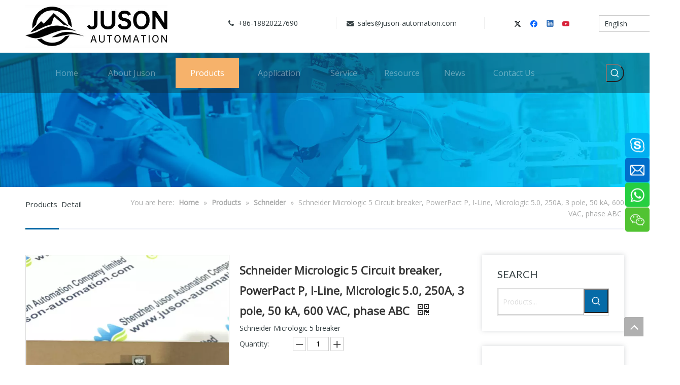

--- FILE ---
content_type: text/html;charset=utf-8
request_url: https://www.juson-tech.com/Schneider-Micrologic-5-Circuit-breaker-PowerPact-P-I-Line-Micrologic-5-0-250A-3-pole-50-kA-600-VAC-phase-ABC-pd49782195.html
body_size: 63783
content:
<!DOCTYPE html> <html lang="en" prefix="og: http://ogp.me/ns#" style="height: auto;"> <head> <link rel="preconnect" href="https://iororwxhqiijll5q.leadongcdn.com"/> <link rel="preconnect" href="https://rnrorwxhqiijll5q.leadongcdn.com"/> <link rel="preconnect" href="https://jqrorwxhqiijll5q.leadongcdn.com"/><script>document.write=function(e){documentWrite(document.currentScript,e)};function documentWrite(documenturrentScript,e){var i=document.createElement("span");i.innerHTML=e;var o=i.querySelectorAll("script");if(o.length)o.forEach(function(t){if(t.src&&t.src!=""){var script=document.createElement("script");script.src=t.src;document.body.appendChild(script)}});document.body.appendChild(i)}
window.onloadHack=function(func){if(!!!func||typeof func!=="function")return;if(document.readyState==="complete")func();else if(window.addEventListener)window.addEventListener("load",func,false);else if(window.attachEvent)window.attachEvent("onload",func,false)};</script> <title>Schneider Micrologic 5 from China manufacturer - Shenzhen Juson Automation Company Limited</title> <meta name="keywords" content="Schneider breaker,Schneider,Micrologic 5 breaker,Micrologic 5"/> <meta name="description" content="Schneider Micrologic 5 offered by China manufacturer Shenzhen Juson Automation Company Limited. Buy Schneider Micrologic 5 directly with low price and high quality."/> <link data-type="dns-prefetch" data-domain="jqrorwxhqiijll5q.leadongcdn.com" rel="dns-prefetch" href="//jqrorwxhqiijll5q.leadongcdn.com"> <link data-type="dns-prefetch" data-domain="iororwxhqiijll5q.leadongcdn.com" rel="dns-prefetch" href="//iororwxhqiijll5q.leadongcdn.com"> <link data-type="dns-prefetch" data-domain="rnrorwxhqiijll5q.leadongcdn.com" rel="dns-prefetch" href="//rnrorwxhqiijll5q.leadongcdn.com"> <link rel="amphtml" href="https://www.juson-tech.com/amp/Schneider-Micrologic-5-Circuit-breaker-PowerPact-P-I-Line-Micrologic-5-0-250A-3-pole-50-kA-600-VAC-phase-ABC-pd49782195.html"/> <link rel="canonical" href="https://www.juson-tech.com/Schneider-Micrologic-5-Circuit-breaker-PowerPact-P-I-Line-Micrologic-5-0-250A-3-pole-50-kA-600-VAC-phase-ABC-pd49782195.html"/> <meta http-equiv="X-UA-Compatible" content="IE=edge"/> <meta name="renderer" content="webkit"/> <meta http-equiv="Content-Type" content="text/html; charset=utf-8"/> <meta name="viewport" content="width=device-width, initial-scale=1, user-scalable=no"/> <link href="https://iororwxhqiijll5q.leadongcdn.com/cloud/qpBpoKpkRliSonnjmolnk/Schneider-Micrologic-800-800.jpg" as="image" rel="preload" fetchpriority="high"/> <link rel="icon" href="//iororwxhqiijll5q.leadongcdn.com/cloud/qmBpoKpkRljSknijnilii/favicon.ico"> <link rel="preload" type="text/css" as="style" href="//iororwxhqiijll5q.leadongcdn.com/concat/vqiiKB3yytRgiSjqqklrrpqjpkl/static/assets/widget/mobile_head/style07/style07.css,/static/assets/widget/mobile_head/css/headerStyles.css,/static/assets/widget/style/component/langBar/langBar.css,/static/assets/widget/style/component/follow/widget_setting_iconSize/iconSize24.css,/static/assets/style/bootstrap/cus.bootstrap.grid.system.css,/static/assets/style/fontAwesome/4.7.0/css/font-awesome.css,/static/assets/style/iconfont/iconfont.css,/static/assets/widget/script/plugins/gallery/colorbox/colorbox.css,/static/assets/style/bootstrap/cus.bootstrap.grid.system.split.css,/static/assets/widget/script/plugins/picture/animate.css,/static/assets/widget/style/component/pictureNew/widget_setting_description/picture.description.css,/static/assets/widget/style/component/pictureNew/public/public.css,/static/assets/widget/style/component/graphic/graphic.css,/static/assets/widget/script/plugins/tooltipster/css/tooltipster.css" onload="this.onload=null;this.rel='stylesheet'"/> <link rel="preload" type="text/css" as="style" href="//rnrorwxhqiijll5q.leadongcdn.com/concat/5niiKBasxtRxiSjqqklrrpqjpkl/static/assets/widget/style/component/follow/public/public.css,/static/assets/widget/style/component/prodSearchNew/prodSearchNew.css,/static/assets/widget/style/component/prodsearch/prodsearch.css,/static/assets/widget/style/component/follow/widget_setting_iconSize/iconSize32.css,/static/assets/widget/style/component/onlineService/public/public.css,/static/assets/widget/style/component/onlineService/widget_setting_showStyle/float.css,/static/assets/widget/style/component/onlineService/widget_setting_showStyle/style8.css,/static/assets/widget/style/component/mailCollection/mailCollection.css,/static/assets/widget/style/component/separator/separator.css" onload="this.onload=null;this.rel='stylesheet'"/> <link rel="stylesheet" type="text/css" href="//iororwxhqiijll5q.leadongcdn.com/concat/vqiiKB3yytRgiSjqqklrrpqjpkl/static/assets/widget/mobile_head/style07/style07.css,/static/assets/widget/mobile_head/css/headerStyles.css,/static/assets/widget/style/component/langBar/langBar.css,/static/assets/widget/style/component/follow/widget_setting_iconSize/iconSize24.css,/static/assets/style/bootstrap/cus.bootstrap.grid.system.css,/static/assets/style/fontAwesome/4.7.0/css/font-awesome.css,/static/assets/style/iconfont/iconfont.css,/static/assets/widget/script/plugins/gallery/colorbox/colorbox.css,/static/assets/style/bootstrap/cus.bootstrap.grid.system.split.css,/static/assets/widget/script/plugins/picture/animate.css,/static/assets/widget/style/component/pictureNew/widget_setting_description/picture.description.css,/static/assets/widget/style/component/pictureNew/public/public.css,/static/assets/widget/style/component/graphic/graphic.css,/static/assets/widget/script/plugins/tooltipster/css/tooltipster.css"/> <link rel="stylesheet" type="text/css" href="//rnrorwxhqiijll5q.leadongcdn.com/concat/5niiKBasxtRxiSjqqklrrpqjpkl/static/assets/widget/style/component/follow/public/public.css,/static/assets/widget/style/component/prodSearchNew/prodSearchNew.css,/static/assets/widget/style/component/prodsearch/prodsearch.css,/static/assets/widget/style/component/follow/widget_setting_iconSize/iconSize32.css,/static/assets/widget/style/component/onlineService/public/public.css,/static/assets/widget/style/component/onlineService/widget_setting_showStyle/float.css,/static/assets/widget/style/component/onlineService/widget_setting_showStyle/style8.css,/static/assets/widget/style/component/mailCollection/mailCollection.css,/static/assets/widget/style/component/separator/separator.css"/> <link rel="preload" type="text/css" as="style" href="//rnrorwxhqiijll5q.leadongcdn.com/concat/ymilKB5219RaiSoqpqnopkiolol/static/assets/widget/style/component/langBar/langBar.css,/static/assets/widget/script/plugins/smartmenu/css/navigation.css,/static/assets/widget/style/component/position/position.css,/static/assets/widget/style/component/proddetail/public/public.css,/static/assets/widget/style/component/proddetail/public/comment.css,/static/assets/widget/style/component/proddetail/label/label.css,/static/assets/widget/style/component/orderList/public/public.css,/static/assets/widget/script/plugins/videojs/video-js.min.css,/static/assets/widget/script/plugins/select2/select2.css,/static/assets/widget/style/component/tiptap_richText/tiptap_richText.css,/static/assets/widget/script/plugins/easyzoom/css/easyzoom.css,/static/assets/widget/script/plugins/gallery/colorbox/colorbox.css,/static/assets/widget/script/plugins/owlcarousel/masterslider.css,/static/assets/widget/script/plugins/owlcarousel/style.css" onload="this.onload=null;this.rel='stylesheet'"/> <link rel="preload" type="text/css" as="style" href="//jqrorwxhqiijll5q.leadongcdn.com/concat/0iikKBaxytRxiSoqpqnopkiolol/static/assets/widget/script/plugins/owlcarousel/ms-showcase2.css,/static/assets/widget/script/plugins/owlcarousel/owl.carousel.css,/static/assets/widget/style/component/proddetail/widget_style/style_2.css,/static/assets/widget/script/plugins/owlcarousel/owl.theme.css,/static/assets/widget/style/component/shoppingcartStatus/shoppingcartStatus.css,/static/assets/widget/script/plugins/slick/slick.css,/static/assets/widget/style/component/prodlistAsync/widget_style/style_11.css,/static/assets/widget/style/component/relatedProducts/relatedProducts.css,/static/assets/widget/style/component/touchgraphicslider/touchgraphicslider.css,/static/assets/widget/style/component/prodGroupCategory/prodGroupCategory.css,/static/assets/widget/style/component/articlecategory/slightsubmenu.css,/static/assets/widget/style/component/prodGroupCategory/proGroupCategoryFix.css,/develop/WiApfUKqEzgt-fTAUpKVfCSGZ-GvUApKfKKUAU-jqBqrKrjmrljninkrjr-jlBqrKrjmrljqikrjrr/style.css,/static/assets/widget/style/component/quicknavigation/quicknavigation.css" onload="this.onload=null;this.rel='stylesheet'"/> <link rel="stylesheet" type="text/css" href="//rnrorwxhqiijll5q.leadongcdn.com/concat/ymilKB5219RaiSoqpqnopkiolol/static/assets/widget/style/component/langBar/langBar.css,/static/assets/widget/script/plugins/smartmenu/css/navigation.css,/static/assets/widget/style/component/position/position.css,/static/assets/widget/style/component/proddetail/public/public.css,/static/assets/widget/style/component/proddetail/public/comment.css,/static/assets/widget/style/component/proddetail/label/label.css,/static/assets/widget/style/component/orderList/public/public.css,/static/assets/widget/script/plugins/videojs/video-js.min.css,/static/assets/widget/script/plugins/select2/select2.css,/static/assets/widget/style/component/tiptap_richText/tiptap_richText.css,/static/assets/widget/script/plugins/easyzoom/css/easyzoom.css,/static/assets/widget/script/plugins/gallery/colorbox/colorbox.css,/static/assets/widget/script/plugins/owlcarousel/masterslider.css,/static/assets/widget/script/plugins/owlcarousel/style.css"/> <link rel="stylesheet" type="text/css" href="//jqrorwxhqiijll5q.leadongcdn.com/concat/0iikKBaxytRxiSoqpqnopkiolol/static/assets/widget/script/plugins/owlcarousel/ms-showcase2.css,/static/assets/widget/script/plugins/owlcarousel/owl.carousel.css,/static/assets/widget/style/component/proddetail/widget_style/style_2.css,/static/assets/widget/script/plugins/owlcarousel/owl.theme.css,/static/assets/widget/style/component/shoppingcartStatus/shoppingcartStatus.css,/static/assets/widget/script/plugins/slick/slick.css,/static/assets/widget/style/component/prodlistAsync/widget_style/style_11.css,/static/assets/widget/style/component/relatedProducts/relatedProducts.css,/static/assets/widget/style/component/touchgraphicslider/touchgraphicslider.css,/static/assets/widget/style/component/prodGroupCategory/prodGroupCategory.css,/static/assets/widget/style/component/articlecategory/slightsubmenu.css,/static/assets/widget/style/component/prodGroupCategory/proGroupCategoryFix.css,/develop/WiApfUKqEzgt-fTAUpKVfCSGZ-GvUApKfKKUAU-jqBqrKrjmrljninkrjr-jlBqrKrjmrljqikrjrr/style.css,/static/assets/widget/style/component/quicknavigation/quicknavigation.css"/> <style>@media(min-width:990px){[data-type="rows"][data-level="rows"]{display:flex}}</style> <style id="speed3DefaultStyle">@supports not(aspect-ratio:1/1){.prodlist-wrap li .prodlist-cell{position:relative;padding-top:100%;width:100%}.prodlist-lists-style-13 .prod_img_a_t13,.prodlist-lists-style-12 .prod_img_a_t12,.prodlist-lists-style-nophoto-11 .prod_img_a_t12{position:unset !important;min-height:unset !important}.prodlist-wrap li .prodlist-picbox img{position:absolute;width:100%;left:0;top:0}}.piclist360 .prodlist-pic4-3 li .prodlist-display{max-width:100%}@media(max-width:600px){.prodlist-fix-num li{width:50% !important}}</style> <template id="appdStylePlace"></template> <link href="//jqrorwxhqiijll5q.leadongcdn.com/theme/qiipKBkolpSRoqpkRliSjqliRlqSSRrjrjkrrjkinimkm/style/style.css" type="text/css" rel="preload" as="style" onload="this.onload=null;this.rel='stylesheet'" data-theme="true"/> <link href="//jqrorwxhqiijll5q.leadongcdn.com/theme/qiipKBkolpSRoqpkRliSjqliRlqSSRrjrjkrrjkinimkm/style/style.css" rel="stylesheet" type="text/css"/> <style guid='u_407f1fc2dbf6474596f2c68303c19825' emptyRender='true' placeholder='true' type='text/css'></style> <link href="//rnrorwxhqiijll5q.leadongcdn.com/site-res/qrkrKBkolpSRqiijllSRriniimljSRnimkpqlkSRrjljprniqiinkiSRqikjiqlnkqrrRrrSl.css?1723704802738" rel="preload" as="style" onload="this.onload=null;this.rel='stylesheet'" data-extStyle="true" type="text/css" data-extAttr="20240815175113"/> <link href="//rnrorwxhqiijll5q.leadongcdn.com/site-res/qrkrKBkolpSRqiijllSRriniimljSRnimkpqlkSRrjljprniqiinkiSRqikjiqlnkqrrRrrSl.css?1723704802738" data-extAttr="20240815175113" rel="stylesheet" type="text/css"/> <template data-js-type='style_respond' data-type='inlineStyle'></template><template data-js-type='style_head' data-type='inlineStyle'><style guid='385c4774-fdab-4a1b-9d9c-410f8866ad4a' pm_pageStaticHack='' jumpName='head' pm_styles='head' type='text/css'>.sitewidget-langBar-20200225200909 .sitewidget-bd .front-icon-box.icon-style i{font-size:16px;color:#333 !important}.sitewidget-langBar-20200225200909 .sitewidget-bd .style21 #MvKpRynzduHE-lang-drop-arrow{color:#333 !important}.sitewidget-langBar-20200225200909 .sitewidget-bd .style21 .lang-menu .lang-item a{color:#333 !important}.sitewidget-langBar-20200225200909 .sitewidget-bd .icon-style-i{font-size:16px;color:#333 !important}.sitewidget-langBar-20200225200909 .sitewidget-bd .lang-bar.style18.lang-style .lang-dropdown .block-iconbaseline-down{color:#333 !important}.sitewidget-langBar-20200225200909 .sitewidget-bd .lang-bar.style18.lang-style .lang-dropdown .lang-selected{color:#333 !important}.sitewidget-langBar-20200225200909 .sitewidget-bd .lang-bar.style18.lang-style .lang-dropdown .lang-menu a{color:#333 !important}.sitewidget-langBar-20200225200909 .sitewidget-bd .lang-bar.style18.lang-style .lang-dropdown .lang-menu{border-color:#333 !important}.sitewidget-langBar-20200225200909 .sitewidget-bd .lang-bar.style21.lang-style .lang-dropdown .lang-menu .menu-close-btn i{background:#0a8ef5 !important}.sitewidget-langBar-20200225200909 .sitewidget-bd .front-icon-box i{font-size:20px;color:#333 !important}.sitewidget-langBar-20200225200909 .sitewidget-bd .front-icon-box.icon-style i{font-size:20px;color:#333 !important}.sitewidget-langBar-20200225200909 .sitewidget-bd .front-icon-box i:hover{color:#333 !important}.sitewidget-langBar-20200225200909 .sitewidget-bd .lang-bar .lang-dropdown .lang-selected{display:flex;justify-content:flex-start;align-items:center}.sitewidget-langBar-20200225200909 .sitewidget-bd .lang-bar .lang-dropdown .lang-selected .front-icon-box{display:flex;align-items:center;justify-content:center}.sitewidget-prodDetail-20141127140104 .proddetail-wrap .video-js video{height:100% !important}.sitewidget-prodDetail-20141127140104 .prodetail-slider .prod-pic-item .prodetail-slider-btn{color:black}.sitewidget-prodDetail-20141127140104 .ms-skin-default .ms-nav-next,.sitewidget-prodDetail-20141127140104 .ms-skin-default .ms-nav-prev{color:black}.sitewidget-prodDetail-20141127140104 .pro-this-prodBrief table{max-width:100%}.sitewidget-prodDetail-20141127140104 .this-description-table .pro-detail-inquirewrap.prodd-btn-otl-colorful a.pro-detail-inquirebtn i,.sitewidget-prodDetail-20141127140104 .this-description-table .pro-detail-inquirewrap.prodd-btn-otl-colorful a.pro-detail-orderbtn i{margin-left:5px}.sitewidget-prodDetail-20141127140104 .this-description-table .pro-detail-inquirewrap.prodd-btn-otl-colorful a.pro-detail-basket i,.sitewidget-prodDetail-20141127140104 .this-description-table .pro-detail-inquirewrap.prodd-btn-otl-colorful a.pro-detail-cart i{margin-left:5px}.sitewidget-prodDetail-20141127140104 .this-description-table .pro-detail-inquirewrap.prodd-btn-otl-colorful a.pro-detail-inquirebtn,.sitewidget-prodDetail-20141127140104 .this-description-table .pro-detail-inquirewrap.prodd-btn-otl-colorful a.pro-detail-orderbtn{border:1px solid #066ba7;color:#066ba7}.sitewidget-prodDetail-20141127140104 .this-description-table .pro-detail-inquirewrap.prodd-btn-otl-colorful a.pro-detail-inquirebtn:hover,.sitewidget-prodDetail-20141127140104 .this-description-table .pro-detail-inquirewrap.prodd-btn-otl-colorful a.pro-detail-orderbtn:hover{background-color:#066ba7;color:#fff}.sitewidget-prodDetail-20141127140104 .this-description-table .pro-detail-inquirewrap.prodd-btn-otl-colorful a.pro-detail-basket,.sitewidget-prodDetail-20141127140104 .this-description-table .pro-detail-inquirewrap.prodd-btn-otl-colorful a.pro-detail-cart{border:1px solid #066ba7;color:#066ba7}.sitewidget-prodDetail-20141127140104 .this-description-table .pro-detail-inquirewrap.prodd-btn-otl-colorful a.pro-detail-basket:hover,.sitewidget-prodDetail-20141127140104 .this-description-table .pro-detail-inquirewrap.prodd-btn-otl-colorful a.pro-detail-cart:hover{background-color:#066ba7;color:#fff}.sitewidget-prodDetail-20141127140104 .prodd-btn-otl-colorful .pdfDownLoad{border:1px solid #066ba7;color:#066ba7}.sitewidget-prodDetail-20141127140104 .prodd-btn-otl-colorful .pdfDownLoad:hover{background-color:#066ba7;color:#fff}.sitewidget-prodDetail-20141127140104 #orderModel{display:block}.sitewidget-prodDetail-20141127140104 #paypalBtn{max-width:280px;margin-top:15px}.sitewidget-prodDetail-20141127140104 #paypalBtn #paypal-button-container{padding:0}.sitewidget-prodDetail-20141127140104 #paypalBtn #paypal-button-container .paypal-buttons>iframe.component-frame{z-index:1}.sitewidget-prodDetail-20141127140104 .switch3D{bottom:calc(24px + 114px)}@media(max-width:500px){.sitewidget-prodDetail-20141127140104 .switch3D{bottom:calc(24px + 28px)}}.new-threed-box{position:fixed;top:50%;left:50%;transform:translate(-50%,-50%);box-shadow:0 0 20px 0 rgba(0,0,0,0.2);z-index:10000000000000;line-height:1;border-radius:10px}.new-threed-box iframe{width:950px;height:720px;max-width:100vw;max-height:100vh;border-radius:10px;border:0}.new-threed-box iframe .only_full_width{display:block !important}.new-threed-box .close{position:absolute;right:11px;top:12px;width:18px;height:18px;cursor:pointer}@media(max-width:800px){.new-threed-box iframe{width:100vw;height:100vh;border-radius:0}.new-threed-box{border-radius:0}}.sitewidget-prodDetail-20141127140104 .sitewidget-bd .tinymce-render-box *{all:revert-layer}.sitewidget-prodDetail-20141127140104 .sitewidget-bd .tinymce-render-box img{vertical-align:middle;max-width:100%}.sitewidget-prodDetail-20141127140104 .sitewidget-bd .tinymce-render-box iframe{max-width:100%}.sitewidget-prodDetail-20141127140104 .sitewidget-bd .tinymce-render-box table{border-collapse:collapse}.sitewidget-prodDetail-20141127140104 .sitewidget-bd .tinymce-render-box *{margin:0}.sitewidget-prodDetail-20141127140104 .sitewidget-bd .tinymce-render-box table:not([cellpadding]) td,.sitewidget-prodDetail-20141127140104 .sitewidget-bd .tinymce-render-box table:not([cellpadding]) th{padding:.4rem}.sitewidget-prodDetail-20141127140104 .sitewidget-bd .tinymce-render-box table[border]:not([border="0"]):not([style*=border-width]) td,.sitewidget-prodDetail-20141127140104 .sitewidget-bd .tinymce-render-box table[border]:not([border="0"]):not([style*=border-width]) th{border-width:1px}.sitewidget-prodDetail-20141127140104 .sitewidget-bd .tinymce-render-box table[border]:not([border="0"]):not([style*=border-style]) td,.sitewidget-prodDetail-20141127140104 .sitewidget-bd .tinymce-render-box table[border]:not([border="0"]):not([style*=border-style]) th{border-style:solid}.sitewidget-prodDetail-20141127140104 .sitewidget-bd .tinymce-render-box table[border]:not([border="0"]):not([style*=border-color]) td,.sitewidget-prodDetail-20141127140104 .sitewidget-bd .tinymce-render-box table[border]:not([border="0"]):not([style*=border-color]) th{border-color:#ccc}.sitewidget-prodDetail-20141127140104 .sitewidget-bd h1.this-description-name{font-size:22px;line-height:40px;letter-spacing:0;text-align:left;color:#333;font-weight:bold}.sitewidget-prodDetail-20141127140104 .prod_member_desc{position:relative}.sitewidget-prodDetail-20141127140104 .prod_member_desc .prod_member_desc_pop{display:none;position:absolute;border:1px solid #ccc;background:#fff;width:300px;border-radius:6px;padding:5px 8px;left:0;z-index:1000}.sitewidget-prodDetail-20141127140104 .prod_member_desc .prod_member_desc_icon{margin:0 1px;width:12px;height:12px;cursor:pointer;transform:translateY(-4px)}.sitewidget-relatedProducts-20200622134301 .sitewidget-relatedProducts-container .InquireAndBasket,.sitewidget-relatedProducts-20200622134301 .sitewidget-relatedProducts-container .prodlist-pro-inquir,.sitewidget-relatedProducts-20200622134301 .sitewidget-relatedProducts-container .default-addbasket,.sitewidget-relatedProducts-20200622134301 .sitewidget-relatedProducts-container .prodlist-parameter-btns .default-button{color:;background-color:}.sitewidget-relatedProducts-20200622134301 .sitewidget-relatedProducts-container .InquireAndBasket i,.sitewidget-relatedProducts-20200622134301 .sitewidget-relatedProducts-container .prodlist-pro-inquir i,.sitewidget-relatedProducts-20200622134301 .sitewidget-relatedProducts-container.InquireAndBasket span,.sitewidget-relatedProducts-20200622134301 .sitewidget-relatedProducts-container .prodlist-pro-inquir span .sitewidget-relatedProducts-20200622134301 .prodlist-parameter-btns .default-button{color:}.sitewidget-relatedProducts-20200622134301 .sitewidget-relatedProducts-container .related-prod-video{display:block;position:relative;z-index:1}.sitewidget-relatedProducts-20200622134301 .sitewidget-relatedProducts-container .related-prod-video .related-prod-video-play-icon{background:rgba(0,0,0,0.50);border-radius:14px;color:#fff;padding:0 10px;left:10px;bottom:20px;cursor:pointer;font-size:12px;position:absolute;z-index:10}.sitewidget-relatedProducts .sitewidget-relatedProducts-hasBtns{padding:0 35px}.sitewidget-prodCategory-20200225154020.category-default-simple .sitewidget-bd>ul>li>a{font-size:14px;line-height:38px;color:#231815}.sitewidget-prodCategory-20200225154020.category-default-simple .sitewidget-bd>ul>li>span{top:7px}.sitewidget-prodCategory-20200225154020.category-default-gray .sitewidget-bd>ul>li>span{right:16px}.sitewidget-prodCategory-20200225154020.category-default-simple .sitewidget-bd>ul>li>a:hover{color:#066ba7}.sitewidget-prodCategory-20200225154020.category-default-simple i.list-mid-dot{top:16px;background:#231815}.sitewidget-prodCategory-20200225154020.category-default-simple .sitewidget-bd>ul>li>a:hover+i.list-mid-dot{background:#066ba7}.sitewidget-prodCategory-20200225154020.category-default-simple .sitewidget-bd li.on>a{color:#066ba7 !important}.sitewidget-prodCategory-20200225154020.category-default-simple .sitewidget-bd>ul>li.on>a+i.list-mid-dot{background:#066ba7}.sitewidget-langBar-20200225192333 .sitewidget-bd .front-icon-box.icon-style i{font-size:16px;color:#333 !important}.sitewidget-langBar-20200225192333 .sitewidget-bd .style21 #LUpfmnyeRJoj-lang-drop-arrow{color:#333 !important}.sitewidget-langBar-20200225192333 .sitewidget-bd .style21 .lang-menu .lang-item a{color:#333 !important}.sitewidget-langBar-20200225192333 .sitewidget-bd .icon-style-i{font-size:16px;color:#333 !important}.sitewidget-langBar-20200225192333 .sitewidget-bd .lang-bar.style18.lang-style .lang-dropdown .block-iconbaseline-down{color:#333 !important}.sitewidget-langBar-20200225192333 .sitewidget-bd .lang-bar.style18.lang-style .lang-dropdown .lang-selected{color:#333 !important}.sitewidget-langBar-20200225192333 .sitewidget-bd .lang-bar.style18.lang-style .lang-dropdown .lang-menu a{color:#333 !important}.sitewidget-langBar-20200225192333 .sitewidget-bd .lang-bar.style18.lang-style .lang-dropdown .lang-menu{border-color:#333 !important}.sitewidget-langBar-20200225192333 .sitewidget-bd .lang-bar.style21.lang-style .lang-dropdown .lang-menu .menu-close-btn i{background:#0a8ef5 !important}.sitewidget-langBar-20200225192333 .sitewidget-bd .front-icon-box i{font-size:20px;color:#333 !important}.sitewidget-langBar-20200225192333 .sitewidget-bd .front-icon-box.icon-style i{font-size:20px;color:#333 !important}.sitewidget-langBar-20200225192333 .sitewidget-bd .front-icon-box i:hover{color:#333 !important}#siteblocks-setting-wrap-odULKVHFGAcO .QX-149140918 .icon .before{background-color:#066ba7}#siteblocks-setting-wrap-odULKVHFGAcO .QX-149140918 .line{background-color:#066ba7}#siteblocks-setting-wrap-odULKVHFGAcO .QX-149140918 .slick-dots li{background-color:#066ba7}#siteblocks-setting-wrap-odULKVHFGAcO .QX-149140918 .prev:hover i{color:#066ba7}#siteblocks-setting-wrap-odULKVHFGAcO .QX-149140918 .next:hover i{color:#066ba7}#siteblocks-setting-wrap-odULKVHFGAcO .QX-149140918 .butn{color:#066ba7}</style></template><template data-js-type='style_respond' data-type='inlineStyle'></template><template data-js-type='style_head' data-type='inlineStyle'></template><script data-ignoreMinify="true">
	function loadInlineStyle(){
		var allInlineStyle = document.querySelectorAll("template[data-type='inlineStyle']");
		var length = document.querySelectorAll("template[data-type='inlineStyle']").length;
		for(var i = 0;i < length;i++){
			var style = allInlineStyle[i].innerHTML;
			allInlineStyle[i].outerHTML = style;
		}
	}
loadInlineStyle();
</script> <link rel='preload' as='style' onload='this.onload=null;this.rel="stylesheet"' href='https://fonts.googleapis.com/css?family=Lato:400|Open+Sans:300,400&display=swap' data-type='1' type='text/css' media='all'/> <script type="text/javascript" data-src="//iororwxhqiijll5q.leadongcdn.com/static/t-7oBmBKiKjqqklrrpqjpki/assets/script/jquery-1.11.0.concat.js"></script> <script type="text/javascript" data-src="//ld-analytics.leadongcdn.com/miilKBjqliRlrSSRRQRiiSiijnir/ltm-web.js?v=1723715473000"></script><script type="text/x-delay-ids" data-type="delayIds" data-device="pc" data-xtype="0" data-delayIds='["IZfAwIEJmovO","ugfAwdZznKjE","AdfUcItonKrj","ukApHdjzIfUE","eWfKRJqshUVE","vgApmdjTyKPt","MvKpRynzduHE","DAfKRIZJczat","HofUcIsyObSE","LIAKHdcSaJPO","qrAKwdsIjaUO","LafpwdnzmOTZ","BWUfmIyocFgj","odULKVHFGAcO","KyKUwIdTmajO","spAKzgNSudat","KTUpcdIewFDj","svKpmyIBoUft","EWApcydTSsFO","GepAmSIonKiO","DPfpHIyTdrht","FRUpwySJdLNt","BWKUcnIzSrNj","DdpAcSnJIgft","LofKwndTShQO","KcKpmnSJyNbZ","EgAUHSdeyrmZ","CkAKmISznWgt","LUpfmnyeRJoj","CLfAmSdoniEt","liUKmeaMVEgt","LyUfcSnTIpzE"]'></script> <meta name="msvalidate.01" content="FD846709AA702A09DB4A9F2382E6BE1F"/> <meta name="yandex-verification" content="879950fb35f27d7a"/> <script>(function(w,d,s,l,i){w[l]=w[l]||[];w[l].push({"gtm.start":(new Date).getTime(),event:"gtm.js"});var f=d.getElementsByTagName(s)[0],j=d.createElement(s),dl=l!="dataLayer"?"\x26l\x3d"+l:"";j.async=true;j.src="https://www.googletagmanager.com/gtm.js?id\x3d"+i+dl;f.parentNode.insertBefore(j,f)})(window,document,"script","dataLayer","GTM-MMX8ZK8");</script> <meta name="google-site-verification" content="V_7f9xqbXM-QilFRU2qFPUEiJd-YOKIe2_P-bHK4bMg"/><script guid='5c62dfec-414d-4784-82a8-5dbbbde8cbad' pm_pageStaticHack='true' jumpName='head' pm_scripts='head' type='text/javascript'>try{(function(window,undefined){var phoenixSite=window.phoenixSite||(window.phoenixSite={});phoenixSite.lanEdition="EN_US";var page=phoenixSite.page||(phoenixSite.page={});page.cdnUrl="//rnrorwxhqiijll5q.leadongcdn.com";page.siteUrl="https://www.juson-tech.com";page.lanEdition=phoenixSite.lanEdition;page._menu_prefix="";page._menu_trans_flag="";page._captcha_domain_prefix="captcha.c";page._pId="YpAKgfqkJVrZ";phoenixSite._sViewMode="true";phoenixSite._templateSupport="false";phoenixSite._singlePublish=
"false"})(this)}catch(e){try{console&&console.log&&console.log(e)}catch(e){}};</script> <script async src="https://www.googletagmanager.com/gtag/js?id=UA-162198351-1"></script><script>window.dataLayer=window.dataLayer||[];function gtag(){dataLayer.push(arguments)}gtag("js",new Date);gtag("config","UA-162198351-1");</script><meta name="google-site-verification" content="wsT-lklvDQZHdRqz_q1Axwb9GCzR-B_AU1giu_xhAIA"/> <script id='u_0a7885e723a845c6a55c7aaec6cc76dc' guid='u_0a7885e723a845c6a55c7aaec6cc76dc' pm_script='init_top' type='text/javascript'>try{(function(window,undefined){var datalazyloadDefaultOptions=window.datalazyloadDefaultOptions||(window.datalazyloadDefaultOptions={});datalazyloadDefaultOptions["version"]="3.0.0";datalazyloadDefaultOptions["isMobileViewer"]="false";datalazyloadDefaultOptions["hasCLSOptimizeAuth"]="false";datalazyloadDefaultOptions["_version"]="3.0.0";datalazyloadDefaultOptions["isPcOptViewer"]="false"})(this);(function(window,undefined){window.__ph_optSet__='{"loadImgType":"0","isOpenFlagUA":true,"docReqType":"0","docDecrease":"1","docCallback":"1","v30NewMode":"1","idsVer":"1"}'})(this)}catch(e){try{console&&
console.log&&console.log(e)}catch(e){}};</script> <script id='u_f631119381624c4aa0e12ab80c9d0275' guid='u_f631119381624c4aa0e12ab80c9d0275' type='text/javascript'>try{var thisUrl=location.host;var referUrl=document.referrer;if(referUrl.indexOf(thisUrl)==-1)localStorage.setItem("landedPage",document.URL)}catch(e){try{console&&console.log&&console.log(e)}catch(e){}};</script> </head> <body class=" frontend-body-canvas "> <template data-js-type='globalBody' data-type='code_template'> <noscript><iframe src="https://www.googletagmanager.com/ns.html?id=GTM-MMX8ZK8" height="0" width="0" style="display:none;visibility:hidden"></iframe></noscript> </template> <div id='backstage-headArea' headFlag='1' class='hideForMobile'><div class="outerContainer" data-mobileBg="true" id="outerContainer_1582248869484" data-type="outerContainer" data-level="rows"><div class="container" data-type="container" data-level="rows" cnttype="backstage-container-mark"><div class="row" data-type="rows" data-level="rows" data-attr-xs="null" data-attr-sm="null"><div class="col-md-4" id="column_1582248442200" data-type="columns" data-level="columns"><div id="location_1582248442203" data-type="locations" data-level="rows"><div class="backstage-stwidgets-settingwrap" scope="0" settingId="DAfKRIZJczat" id="component_DAfKRIZJczat" relationCommonId="YpAKgfqkJVrZ" classAttr="sitewidget-logo-20200221093429"> <div class="sitewidget-pictureNew sitewidget-logo sitewidget-logo-20200221093429"> <div class="sitewidget-bd"> <script type="application/ld+json">{"@context":"https://schema.org","@type":"Organization","url":"//jqrorwxhqiijll5q.leadongcdn.com","logo":"//iororwxhqiijll5q.leadongcdn.com/cloud/qnBpoKpkRljSplmjprlkk/1.jpg"}</script> <div class="picture-resize-wrap " style="position: relative; width: 100%; text-align: left; "> <span class="picture-wrap pic-style-default 666 " data-ee="" id="picture-wrap-DAfKRIZJczat" style="display: inline-block; position: relative;max-width: 100%;"> <a class="imgBox mobile-imgBox" style="display: inline-block; position: relative;max-width: 100%;" href="/index.html"> <img class="lazy img-default-bgc" phoenix-lazyload="//iororwxhqiijll5q.leadongcdn.com/cloud/qnBpoKpkRljSplmjprlkk/1.jpg" src="//iororwxhqiijll5q.leadongcdn.com/cloud/qnBpoKpkRljSplmjprlkk/1.jpg" alt="1" title="1" phoenixLazyload='true'/> </a> </span> </div> </div> </div> </div> <script type="text/x-delay-script" data-id="DAfKRIZJczat" data-jsLazyloadType="1" data-alias="logo" data-jsLazyload='true' data-type="component" data-jsDepand='["//iororwxhqiijll5q.leadongcdn.com/static/t-7oBmBKiKjqqklrrpqjpki/assets/widget/script/plugins/jquery.lazyload.js","//rnrorwxhqiijll5q.leadongcdn.com/static/t-7oBmBKiKjqqklrrpqjpki/assets/widget/script/compsettings/comp.logo.settings.js"]' data-jsThreshold='5' data-cssDepand='' data-cssThreshold='5'>(function(window,$,undefined){try{(function(window,$,undefined){var respSetting={},temp;temp={};temp["alt"]="1";temp["title"]="1";temp["picAlignStyle"]="0";temp["picLink"]="";temp["src"]="//iororwxhqiijll5q.leadongcdn.com/cloud/qlBpoKpkRljSplmjnrlnk/1.jpg";temp["picHeight"]="";temp["picWidth"]="";temp["picDescJson"]="";respSetting["961"]=temp;$(function(){$("#picture-wrap-DAfKRIZJczat").on("webkitAnimationEnd webkitTransitionEnd mozAnimationEnd MSAnimationEnd oanimationend animationend",function(){var rmClass=
"animated bounce zoomIn pulse rotateIn swing fadeIn bounceInDown bounceInLeft bounceInRight bounceInUp fadeInDownBig fadeInLeftBig fadeInRightBig fadeInUpBig zoomInDown zoomInLeft zoomInRight zoomInUp";$(this).removeClass(rmClass)});var version=$.trim("20200313131553");if(!!!version)version=undefined;if(phoenixSite.phoenixCompSettings&&typeof phoenixSite.phoenixCompSettings.logo!=="undefined"&&phoenixSite.phoenixCompSettings.logo.version==version&&typeof phoenixSite.phoenixCompSettings.logo.logoLoadEffect==
"function"){phoenixSite.phoenixCompSettings.logo.logoLoadEffect("DAfKRIZJczat",".sitewidget-logo-20200221093429","","",respSetting);if(!!phoenixSite.phoenixCompSettings.logo.version&&phoenixSite.phoenixCompSettings.logo.version!="1.0.0")loadAnimationCss();return}var resourceUrl="//jqrorwxhqiijll5q.leadongcdn.com/static/assets/widget/script/compsettings/comp.logo.settings.js?_\x3d1723704802738";if(phoenixSite&&phoenixSite.page){var cdnUrl=phoenixSite.page.cdnUrl;resourceUrl=cdnUrl+"/static/assets/widget/script/compsettings/comp.logo.settings.js?_\x3d1723704802738"}var callback=
function(){phoenixSite.phoenixCompSettings.logo.logoLoadEffect("DAfKRIZJczat",".sitewidget-logo-20200221093429","","",respSetting);if(!!phoenixSite.phoenixCompSettings.logo.version&&phoenixSite.phoenixCompSettings.logo.version!="1.0.0")loadAnimationCss()};if(phoenixSite.cachedScript)phoenixSite.cachedScript(resourceUrl,callback());else $.getScript(resourceUrl,callback())});function loadAnimationCss(){var link=document.createElement("link");link.rel="stylesheet";link.type="text/css";link.href="//iororwxhqiijll5q.leadongcdn.com/static/assets/widget/script/plugins/picture/animate.css?1723704802738";
var head=document.getElementsByTagName("head")[0];head.appendChild(link)}try{loadTemplateImg("sitewidget-logo-20200221093429")}catch(e){try{console&&(console.log&&console.log(e))}catch(e){}}})(window,jQuery)}catch(e){try{console&&console.log&&console.log(e)}catch(e){}}})(window,$);</script> </div></div><div class="col-md-7" id="column_1582248879804" data-type="columns" data-level="columns"><div class="row" data-type="rows" data-level="rows"><div class="col-md-12" id="column_1582249131994" data-type="columns" data-level="columns"><div id="location_1582249131997" data-type="locations" data-level="rows"><div class="backstage-stwidgets-settingwrap" id="component_AdfUcItonKrj" data-scope="0" data-settingId="AdfUcItonKrj" data-relationCommonId="YpAKgfqkJVrZ" data-classAttr="sitewidget-placeHolder-20200221093851"> <div class="sitewidget-placeholder sitewidget-placeHolder-20200221093851"> <div class="sitewidget-bd"> <div class="resizee" style="height:14px"></div> </div> </div> <script type="text/x-delay-script" data-id="AdfUcItonKrj" data-jsLazyloadType="1" data-alias="placeHolder" data-jsLazyload='true' data-type="component" data-jsDepand='' data-jsThreshold='' data-cssDepand='' data-cssThreshold=''>(function(window,$,undefined){})(window,$);</script></div> </div></div></div><div class="row" data-type="rows" data-level="rows"><div class="col-md-4" id="column_1582249147565" data-type="columns" data-level="columns"><div id="location_1582249147568" data-type="locations" data-level="rows"><div class="backstage-stwidgets-settingwrap " scope="0" settingId="IZfAwIEJmovO" id="component_IZfAwIEJmovO" relationCommonId="YpAKgfqkJVrZ" classAttr="sitewidget-graphicNew-20200221093439"> <div class="sitewidget-graphic sitewidget-graphicNew-20200221093439 sitewidget-olul-liststyle "> <div class="sitewidget-content"> <div class="sitewidget-bd fix hasOverflowX "> <span><i class="fa">&nbsp;&nbsp;</i></span><span style="letter-spacing: 0px;">+86-18820227690</span><br/> <style type="text/css">p.p1{margin:0;font:14px 'Open Sans';color:#1e2021}span.s1{font-kerning:none}</style> <style type="text/css">p.p1{margin:0;font:14px 'Open Sans';color:#293133}span.s1{font-kerning:none}</style> </div> </div> </div> <script type="text/x-delay-script" data-id="IZfAwIEJmovO" data-jsLazyloadType="1" data-alias="graphicNew" data-jsLazyload='true' data-type="component" data-jsDepand='["//rnrorwxhqiijll5q.leadongcdn.com/static/t-7oBmBKiKjqqklrrpqjpki/assets/widget/script/plugins/proddetail/js/prodDetail_table.js","//jqrorwxhqiijll5q.leadongcdn.com/static/t-7oBmBKiKjqqklrrpqjpki/assets/widget/script/compsettings/comp.graphicNew.settings.js"]' data-jsThreshold='5' data-cssDepand='' data-cssThreshold='5'>(function(window,$,undefined){try{$(function(){tableScroll(".sitewidget-graphicNew-20200221093439.sitewidget-graphic")})}catch(e){try{console&&console.log&&console.log(e)}catch(e){}}})(window,$);</script> </div> </div></div><div class="col-md-5" id="column_1582249154045" data-type="columns" data-level="columns"><div id="location_1582249154046" data-type="locations" data-level="rows"><div class="backstage-stwidgets-settingwrap " scope="0" settingId="ukApHdjzIfUE" id="component_ukApHdjzIfUE" relationCommonId="YpAKgfqkJVrZ" classAttr="sitewidget-graphicNew-20200221093829"> <div class="sitewidget-graphic sitewidget-graphicNew-20200221093829 sitewidget-olul-liststyle "> <div class="sitewidget-content"> <div class="sitewidget-bd fix hasOverflowX "> <span style="letter-spacing: 0px;"><span><i class="fa">&nbsp;</i></span></span><a href="mailto: sales@juson-automation.com" rel="nofollow">&nbsp;sales@juson-automation.com</a><br/> <style type="text/css">p.p1{margin:0;font:14px 'Open Sans';color:#1e2021}span.s1{font-kerning:none}</style> <style type="text/css">p.p1{margin:0;font:14px 'Open Sans';color:#293133}span.s1{font-kerning:none}</style> </div> </div> </div> <script type="text/x-delay-script" data-id="ukApHdjzIfUE" data-jsLazyloadType="1" data-alias="graphicNew" data-jsLazyload='true' data-type="component" data-jsDepand='["//iororwxhqiijll5q.leadongcdn.com/static/t-7oBmBKiKjqqklrrpqjpki/assets/widget/script/plugins/proddetail/js/prodDetail_table.js","//rnrorwxhqiijll5q.leadongcdn.com/static/t-7oBmBKiKjqqklrrpqjpki/assets/widget/script/compsettings/comp.graphicNew.settings.js"]' data-jsThreshold='5' data-cssDepand='' data-cssThreshold='5'>(function(window,$,undefined){try{$(function(){tableScroll(".sitewidget-graphicNew-20200221093829.sitewidget-graphic")})}catch(e){try{console&&console.log&&console.log(e)}catch(e){}}})(window,$);</script> </div> </div></div><div class="col-md-3" id="column_1582249205380" data-type="columns" data-level="columns"><div id="location_1582249205381" data-type="locations" data-level="rows"><div class="backstage-stwidgets-settingwrap" id="component_ugfAwdZznKjE" data-scope="0" data-settingId="ugfAwdZznKjE" data-relationCommonId="YpAKgfqkJVrZ" data-classAttr="sitewidget-follow-20200221094004"> <div class="sitewidget-follow sitewidget-follow-20200221094004 "> <div class="sitewidget-bd"> <a class="follow-a twitter " target="_blank" rel='nofollow' href="https://twitter.com" title="Twitter" aria-label="Twitter"> <span class=" noneRotate social-icon-24 social-icon-alone-default social-icon-twitter"></span> </a> <a class="follow-a facebook " target="_blank" rel='nofollow' href="https://www.facebook.com/robertang215" title="Facebook" aria-label="Facebook"> <span class=" noneRotate social-icon-24 social-icon-alone-default social-icon-facebook"></span> </a> <a class="follow-a linkedin " target="_blank" rel='nofollow' href="http://www.linkedin.com" title="Linkedin" aria-label="Linkedin"> <span class=" noneRotate social-icon-24 social-icon-alone-default social-icon-linkedin"></span> </a> <a class="follow-a youtube " target="_blank" rel='nofollow' href="https://www.youtube.com" title="Youtube" aria-label="Youtube"> <span class=" noneRotate social-icon-24 social-icon-alone-default social-icon-youtube"></span> </a> </div> </div> <script type="text/x-delay-script" data-id="ugfAwdZznKjE" data-jsLazyloadType="1" data-alias="follow" data-jsLazyload='true' data-type="component" data-jsDepand='["//jqrorwxhqiijll5q.leadongcdn.com/static/t-7oBmBKiKjqqklrrpqjpki/assets/widget/script/plugins/tooltipster/js/jquery.tooltipster.js"]' data-jsThreshold='5' data-cssDepand='' data-cssThreshold='5'>(function(window,$,undefined){try{$(function(){phoenixSite.sitewidgets.showqrcode(".sitewidget-follow-20200221094004")})}catch(e){try{console&&console.log&&console.log(e)}catch(e){}}try{(function(window,$,undefined){$(function(){if(phoenixSite.lanEdition&&phoenixSite.lanEdition!="ZH_CN"){$(".follow-a.weChat").attr("title","WeChat");$(".follow-a.weiBo").attr("title","Weibo");$(".follow-a.weChat .social-follow-vert-text").text("WeChat");$(".follow-a.weiBo .social-follow-vert-text").text("Weibo");$(".follow-a.weChat .social-follow-hori-text").text("WeChat");
$(".follow-a.weiBo .social-follow-hori-text").text("Weibo")}})})(window,jQuery)}catch(e){try{console&&console.log&&console.log(e)}catch(e){}}})(window,$);</script> </div> </div></div></div></div><div class="col-md-1" id="column_1582632562426" data-type="columns" data-level="columns"><div id="location_1582632562427" data-type="locations" data-level="rows"><div class="backstage-stwidgets-settingwrap" scope="0" settingId="MvKpRynzduHE" id="component_MvKpRynzduHE" relationCommonId="YpAKgfqkJVrZ" classAttr="sitewidget-langBar-20200225200909"> <div class="sitewidget-langBar sitewidget-langBar-20200225200909"> <div class="sitewidget-bd"> <div class="lang-bar lang-bar-left "> <div class="lang-dropdown"> <div class="lang-selected">English</div> <div class="lang-arrow" id="MvKpRynzduHE-lang-drop-arrow"></div> <ul class="lang-menu" id="MvKpRynzduHE-lang-drop-menu" style="margin-top: 0"> <li class="lang-item" data-lanCode="7" data-default="0"><a target="" href='https://pt.juson-tech.com' target="_blank">Português</a></li> <li class="lang-item" data-lanCode="6" data-default="0"><a target="" href='https://es.juson-tech.com' target="_blank">Español</a></li> <li class="lang-item" data-lanCode="3" data-default="0"><a target="" href='https://sa.juson-tech.com' target="_blank">العربية</a></li> </ul> </div> </div> </div> </div> <style>.sitewidget-langBar .lang-bar.style17 .lang-dropdown .lang-menu{display:none}</style> <template data-type='js_template' data-settingId='MvKpRynzduHE'><script id='u_20e4d09cc2304f008075624ef883b187' guid='u_20e4d09cc2304f008075624ef883b187' type='text/javascript'>try{function sortableli(el,data,value){var newArr=[];if(value=="0"||value=="1"||value=="2"||value=="3"||value=="4"||value=="5"||value=="6"||value=="7"||value=="8"||value=="12"||value=="14"){for(var i=0;i<data.length;i++)el.find(".lang-cont").each(function(){if(data[i].isDefault=="0"){if($(this).attr("data-default")=="0")if($(this).attr("data-lancode")==data[i].islanCode){var cloneSpan=$(this).clone(true);newArr.push(cloneSpan)}}else if($(this).attr("data-default")=="1")if($(this).attr("data-lancode")==
data[i].islanCode){var cloneSpan=$(this).clone(true);newArr.push(cloneSpan)}});if(value=="0"||value=="6"||value=="3")var langDivMid=' \x3cspan class\x3d"lang-div-mid"\x3e|\x3c/span\x3e ';else if(value=="1"||value=="4"||value=="7"||value=="14")var langDivMid=' \x3cspan class\x3d"lang-div-mid"\x3e\x3c/span\x3e ';else if(value=="2"||value=="12"||value=="5"||value=="8")var langDivMid=' \x3cspan class\x3d"lang-div-mid"\x3e/\x3c/span\x3e ';else var langDivMid=' \x3cspan class\x3d"lang-div-mid"\x3e|\x3c/span\x3e ';
if(newArr.length>=0){el.find("span").remove();for(var i=0;i<newArr.length;i++){el.append(newArr[i]);if(i==newArr.length-1);else el.append(langDivMid)}}}else{for(var i=0;i<data.length;i++)el.find(".lang-item").each(function(){if(data[i].isDefault=="0"){if($(this).attr("data-default")=="0")if($(this).attr("data-lancode")==data[i].islanCode){var cloneSpan=$(this).clone(true);newArr.push(cloneSpan)}}else if($(this).attr("data-default")=="1")if($(this).attr("data-lancode")==data[i].islanCode){var cloneSpan=
$(this).clone(true);newArr.push(cloneSpan)}});if(newArr.length>=0){el.find(".lang-item").remove();for(var i=0;i<newArr.length;i++)if(value=="13")el.find(".langBar-easystyle-sub").append(newArr[i]);else el.find(".lang-menu").append(newArr[i])}}}$(function(){var dom=$(".sitewidget-langBar-20200225200909 .sitewidget-bd .lang-bar");var sortArr="";if(sortArr!=""&&sortArr!=undefined)sortableli(dom,sortArr,9);var iconEl=$(".sitewidget-langBar-20200225200909 .lang-bar .front-icon-box");if(iconEl.length>0)$(".sitewidget-langBar-20200225200909 .lang-bar .lang-dropdown .lang-selected").prepend(iconEl)})}catch(e){try{console&&
console.log&&console.log(e)}catch(e){}};</script></template> <script type="text/x-delay-script" data-id="MvKpRynzduHE" data-jsLazyloadType="1" data-alias="langBar" data-jsLazyload='true' data-type="component" data-jsDepand='["//iororwxhqiijll5q.leadongcdn.com/static/t-rrBqBKqKlnzlzr7n/assets/widget/script/compsettings/comp.langBar.settings.js"]' data-jsThreshold='5' data-cssDepand='' data-cssThreshold='5'>(function(window,$,undefined){try{$(function(){if(!phoenixSite.phoenixCompSettings||!phoenixSite.phoenixCompSettings.langBar)$.getScript("//rnrorwxhqiijll5q.leadongcdn.com/static/assets/widget/script/compsettings/comp.langBar.settings.js?_\x3d1767865386164",function(){phoenixSite.phoenixCompSettings.langBar.langBarSublist("MvKpRynzduHE","9",".sitewidget-langBar-20200225200909")});else phoenixSite.phoenixCompSettings.langBar.langBarSublist("MvKpRynzduHE","9",".sitewidget-langBar-20200225200909")})}catch(e){try{console&&
console.log&&console.log(e)}catch(e){}}})(window,$);</script></div> </div></div></div></div></div><div class="outerContainer" data-mobileBg="true" id="outerContainer_1582249310341" data-type="outerContainer" data-level="rows"><div class="container" data-type="container" data-level="rows" cnttype="backstage-container-mark"><div class="row" data-type="rows" data-level="rows" data-attr-xs="null" data-attr-sm="null"><div class="col-md-11" id="column_1582249233395" data-type="columns" data-level="columns"><div id="location_1582249233398" data-type="locations" data-level="rows"><div class="backstage-stwidgets-settingwrap" scope="0" settingId="vgApmdjTyKPt" id="component_vgApmdjTyKPt" relationCommonId="YpAKgfqkJVrZ" classAttr="sitewidget-navigation_style-20200221094149"> <div class="sitewidget-navigation_style sitewidget-navnew fix sitewidget-navigation_style-20200221094149 navnew-way-slide navnew-slideRight"> <a href="javascript:;" class="navnew-thumb-switch navnew-thumb-way-slide navnew-thumb-slideRight" style="background-color:transparent"> <span class="nav-thumb-ham first" style="background-color:#333333"></span> <span class="nav-thumb-ham second" style="background-color:#333333"></span> <span class="nav-thumb-ham third" style="background-color:#333333"></span> </a> <ul class="navnew smsmart navnew-item-overview navnew-way-slide navnew-slideRight navnew-wide-substyle-new0 "> <li id="parent_0" class="navnew-item navLv1 " data-visible="1"> <a id="nav_5349934" target="_self" rel="" class="navnew-link" data-currentIndex="" href="/"><i class="icon "></i><span class="text-width">Home</span> </a> <span class="navnew-separator"></span> </li> <li id="parent_1" class="navnew-item navLv1 " data-visible="1"> <a id="nav_5389624" target="_self" rel="" class="navnew-link" data-currentIndex="" href="/About-Juson.html"><i class="icon "></i><span class="text-width">About Juson</span> </a> <span class="navnew-separator"></span> </li> <li id="parent_2" class="navnew-item navLv1 " data-visible="1"> <a id="nav_5349904" target="_self" rel="" class="navnew-link" data-currentIndex="2" href="/products.html"><i class="icon "></i><span class="text-width">Products</span> </a> <span class="navnew-separator"></span> </li> <li id="parent_3" class="navnew-item navLv1 " data-visible="1"> <a id="nav_5389634" target="_self" rel="" class="navnew-link" data-currentIndex="" href="/Application.html"><i class="icon "></i><span class="text-width">Application</span> </a> <span class="navnew-separator"></span> </li> <li id="parent_4" class="navnew-item navLv1 " data-visible="1"> <a id="nav_5389644" target="_self" rel="" class="navnew-link" data-currentIndex="" href="/Payment.html"><i class="icon "></i><span class="text-width">Service</span> </a> <span class="navnew-separator"></span> </li> <li id="parent_5" class="navnew-item navLv1 " data-visible="1"> <a id="nav_5389654" target="_self" rel="" class="navnew-link" data-currentIndex="" href="/Video.html"><i class="icon "></i><span class="text-width">Resource</span> </a> <span class="navnew-separator"></span> </li> <li id="parent_6" class="navnew-item navLv1 " data-visible="1"> <a id="nav_5349914" target="_self" rel="" class="navnew-link" data-currentIndex="" href="/news.html"><i class="icon "></i><span class="text-width">News</span> </a> <span class="navnew-separator"></span> </li> <li id="parent_7" class="navnew-item navLv1 " data-visible="1"> <a id="nav_5349924" target="_self" rel="" class="navnew-link" data-currentIndex="" href="/contactus.html"><i class="icon "></i><span class="text-width">Contact Us</span> </a> <span class="navnew-separator"></span> </li> </ul> </div> </div> <script type="text/x-delay-script" data-id="vgApmdjTyKPt" data-jsLazyloadType="1" data-alias="navigation_style" data-jsLazyload='true' data-type="component" data-jsDepand='["//jqrorwxhqiijll5q.leadongcdn.com/static/t-poBpBKoKiymxlx7r/assets/widget/script/plugins/smartmenu/js/jquery.smartmenusUpdate.js","//iororwxhqiijll5q.leadongcdn.com/static/t-niBoBKnKrqmlmp7q/assets/widget/script/compsettings/comp.navigation_style.settings.js"]' data-jsThreshold='5' data-cssDepand='' data-cssThreshold='5'>(function(window,$,undefined){try{$(function(){if(phoenixSite.phoenixCompSettings&&typeof phoenixSite.phoenixCompSettings.navigation_style!=="undefined"&&typeof phoenixSite.phoenixCompSettings.navigation_style.navigationStyle=="function"){phoenixSite.phoenixCompSettings.navigation_style.navigationStyle(".sitewidget-navigation_style-20200221094149","","navnew-wide-substyle-new0","0","0","100px","0","0");return}$.getScript("//rnrorwxhqiijll5q.leadongcdn.com/static/assets/widget/script/compsettings/comp.navigation_style.settings.js?_\x3d1767865386164",
function(){phoenixSite.phoenixCompSettings.navigation_style.navigationStyle(".sitewidget-navigation_style-20200221094149","","navnew-wide-substyle-new0","0","0","100px","0","0")})})}catch(e){try{console&&console.log&&console.log(e)}catch(e){}}})(window,$);</script> </div></div><div class="col-md-1" id="column_1582877097616" data-type="columns" data-level="columns"><div id="location_1582877097617" data-type="locations" data-level="rows"><div class="backstage-stwidgets-settingwrap " scope="0" settingId="eWfKRJqshUVE" id="component_eWfKRJqshUVE" relationCommonId="YpAKgfqkJVrZ" classAttr="sitewidget-prodSearchNew-20200228160445"> <div class="sitewidget-searchNew sitewidget-prodSearchNew sitewidget-prodSearchNew-20200228160445 prodWrap"> <style type="text/css">
	.prodDiv.margin20{
		margin-top:20px;
	}
	/*关键词设置*/
			@media(min-width: 501px) {
			.sitewidget-prodSearchNew-20200228160445 .slideLeft-search-box-prodDiv {
				left: auto;
				right:  96px;
			}
		}
		.sitewidget-searchNew .slideLeftRight-search-box .search-box .serachbod{border:none !important;}
		.sitewidget-searchNew .slideLeftRight-search-box .search-keywords { display: none; }
.sitewidget-searchNew .slideLeftRight-search-box.search-box-wrap { position: relative; }
.sitewidget-searchNew .slideLeftRight-search-box .search-icon-btn { position: absolute;  right: 0;  top: 0;  z-index: 1;
background-image: url([data-uri]) \9; background-repeat: no-repeat \9; background-position: center center \9; }/*  url(../images/prodsearch/search-icon-white-20.png)  */
.sitewidget-searchNew .slideLeftRight-search-box .search-box { /*  z-index: 999;  */ position: absolute; top: 0; right: 0;
	-webkit-transition: width 0.4s; -moz-transition: width 0.4s; -ms-transition: width 0.4s; -o-transition: width 0.4s; transition: width 0.4s; }
.sitewidget-searchNew .slideLeftRight-search-box .search-box .search-fix-wrap { position: relative; overflow: hidden;
	-webkit-transition: margin-right 0.4s; -moz-transition: margin-right 0.4s; -ms-transition: margin-right 0.4s; -o-transition: margin-right 0.4s; transition: margin-right 0.4s; }
.sitewidget-searchNew .slideLeftRight-search-box .search-box .search-fix-wrap input[type="text"] { padding-right: 0px; width:100%; text-indent: 8px; }
.sitewidget-searchNew .slideLeftRight-search-box .search-box .search-fix-wrap button { position: absolute; top: 0; }
.sitewidget-searchNew .slideLeftRight-search-box .search-box .search-fix-wrap button {  /*+top: 1px;*/
background-image: url([data-uri]) \9; background-repeat: no-repeat \9; background-position: center center \9; } /*   IE7 Hack   *//*  url(../images/prodsearch/search-icon-white-20.png)  */
.sitewidget-searchNew .slideLeftRight-search-box .search-close-btn {font-weight: 400; display: block; /*  z-index: 1000;  */ position: absolute; top: 0; right: 0; width: 0; text-align: center;
 font-family: none;
	display: none;
	text-decoration: none;
    font-style: normal;
	-webkit-transition: width 0.4s; -moz-transition: width 0.4s; -ms-transition: width 0.4s; -o-transition: width 0.4s; transition: width 0.4s; }
.sitewidget-searchNew .slideLeftRight-search-box .search-box.open .search-fix-wrap { position: relative; }
@media(max-width: 500px) {
	.sitewidget-searchNew .slideLeftRight-search-box .search-box.open { width: 100%!important; }
}
		.sitewidget-prodSearchNew-20200228160445 .slideLeftRight-search-box.search-box-wrap {
			height: 36px;
		}
		.sitewidget-prodSearchNew-20200228160445 .slideLeftRight-search-box .search-icon-btn {
			width: 36px;
			height: 36px;
			background-color: transparent;
			border-radius: 0 50px 50px 0;
		}
		.sitewidget-prodSearchNew-20200228160445 .slideLeftRight-search-box .search-box {
			width: 36px;
		}
		.sitewidget-prodSearchNew-20200228160445 .slideLeftRight-search-box .search-box .search-fix-wrap {
			margin-right: 36px;

		}
	.sitewidget-prodSearchNew-20200228160445 .slideLeftRight-search-box .search-box .search-fix-wrap .inner-container{
		position: relative;
		height: unset;
		overflow: unset;
	}
	.sitewidget-prodSearchNew-20200228160445 .slideLeftRight-search-box .search-box .search-fix-wrap{
		display: flex;
	}
		.sitewidget-prodSearchNew-20200228160445 .slideLeftRight-search-box .search-box .search-fix-wrap input[type="text"] {
			height: 36px;
			line-height: 36px;
			font-size: 14px;
			color: rgb(255, 255, 255);
			/*border: 1px solid rgb(221, 221, 221);*/
			/*border-radius: 50px;*/
		}

	.sitewidget-prodSearchNew-20200228160445 .slideLeftRight-search-box .search-box.open form{
		background-color: rgb(0, 121, 195);
		border: 1px solid rgb(221, 221, 221);
		border-radius: 50px;
	}
		/*阿拉伯语*/
		.arabic-exclusive .sitewidget-prodSearchNew-20200228160445 .slideLeftRight-search-box .search-box .search-fix-wrap input[type="text"]{
			padding-left: 10px;
			padding-right: calc(36px +  36px);
		}
		.arabic-exclusive .sitewidget-prodSearchNew-20200228160445 .slideLeftRight-search-box .inner-container{
			left: unset;
			right: calc(36px +  36px);
			padding-left: 10px;
			padding-right: 15px;
		}
		.sitewidget-prodSearchNew-20200228160445 .slideLeftRight-search-box .search-box .search-fix-wrap input[type="text"]::-webkit-input-placeholder{
			color: ;
		}
	/* 火狐 */
	.sitewidget-prodSearchNew-20200228160445 .slideLeftRight-search-box .search-box .search-fix-wrap input[type="text"]::-moz-placeholder {
		color: ;
	}
	/*ie*/
	.sitewidget-prodSearchNew-20200228160445 .slideLeftRight-search-box .search-box .search-fix-wrap input[type="text"]::-ms-input-placeholder {
		color: ;
	}
		.sitewidget-prodSearchNew-20200228160445 .slideLeftRight-search-box .search-box .search-fix-wrap input[type="text"] {
			/*height: 34px;*/
			/*line-height: 34px;*/
		} /* IE7 Hack height and line-height minus one */
		.sitewidget-prodSearchNew-20200228160445 .slideLeftRight-search-box .search-box .search-fix-wrap button,
		.sitewidget-prodSearchNew-20200228160445 .slideLeftRight-search-box .search-icon-btn  {
			width: 36px;
			height: 36px;
			/* background-color: transparent; */
		}

		.sitewidget-prodSearchNew-20200228160445 .slideLeftRight-search-box .search-box .search-fix-wrap button .icon-svg,
		.sitewidget-prodSearchNew-20200228160445 .slideLeftRight-search-box .search-icon-btn .icon-svg {
			width: 20px;
			height: 20px;
			fill: rgb(255, 255, 255);
		}

		.sitewidget-prodSearchNew-20200228160445 .slideLeftRight-search-box .search-close-btn {
			height: 36px;
			line-height: calc(36px - 2px);
			border-radius: 0 50px 50px 0;
		}
		.sitewidget-prodSearchNew-20200228160445 .slideLeftRight-search-box .search-close-btn svg {
			width: 20px;
			height: 20px;
			color: rgb(255, 255, 255);
			fill: currentColor;

		}
		/* 展开样式 */
		.sitewidget-prodSearchNew-20200228160445 .slideLeftRight-search-box .search-box.open {
			width: 272px;
		}
		.sitewidget-prodSearchNew-20200228160445 .slideLeftRight-search-box .search-box.open .search-fix-wrap {
			margin-right: 0;
			border-radius: 50px;
    		overflow: hidden;
		}
		.sitewidget-prodSearchNew-20200228160445 .slideLeftRight-search-box .search-close-btn.show {
			width: 36px;
			color: rgb(255, 255, 255);
			font-size: calc(20px + 6px);
			display: flex !important;
			align-items: center;
			justify-content: center;
		}
		.sitewidget-prodSearchNew-20200228160445 .slideLeftRight-search-box .search-close-btn.show:hover{
			color: rgb(255, 255, 255);
		}


	/*新增设置搜索范围选项样式*/
		.sitewidget-prodSearchNew-20200228160445.prodWrap .prodDiv .prodUl li{
			font-size: 14px ;
		}
		.sitewidget-prodSearchNew-20200228160445.prodWrap .prodDiv .prodUl li{
			color: rgb(65, 125, 201) !important;
		}
			.sitewidget-prodSearchNew-20200228160445.prodWrap .prodDiv .prodUl li:hover{
				color: rgb(255 108 0) !important;
			}
			.sitewidget-prodSearchNew-20200228160445.prodWrap .prodDiv .prodUl li{
				text-align: left;
			}

	@media (min-width: 900px){
		.sitewidget-prodSearchNew-20200228160445 .positionLeft .search-keywords{
			line-height: 36px;
		}
		.sitewidget-prodSearchNew-20200228160445 .positionRight .search-keywords{
			line-height: 36px;
		}
	}
	.sitewidget-prodSearchNew-20200228160445 .positionDrop .search-keywords{
		border:1px solid rgb(153, 153, 153);
		border-top:0;
		}
	.sitewidget-prodSearchNew-20200228160445 .positionDrop q{
		margin-left:10px;
	}
	</style> <div class="sitewidget-bd"> <div class="search-box-wrap slideLeftRight-search-box"> <button class="search-icon-btn" aria-label="Hot Keywords:"> <svg xmlns="http://www.w3.org/2000/svg" xmlns:xlink="http://www.w3.org/1999/xlink" t="1660616305377" class="icon icon-svg shape-search" viewBox="0 0 1024 1024" version="1.1" p-id="26257" width="20" height="20"><defs><style type="text/css">@font-face{font-family:feedback-iconfont;src:url("//at.alicdn.com/t/font_1031158_u69w8yhxdu.woff2?t=1630033759944") format("woff2"),url("//at.alicdn.com/t/font_1031158_u69w8yhxdu.woff?t=1630033759944") format("woff"),url("//at.alicdn.com/t/font_1031158_u69w8yhxdu.ttf?t=1630033759944") format("truetype")}</style></defs><path d="M147.9168 475.5968a291.2768 291.2768 0 1 1 582.5024 0 291.2768 291.2768 0 0 1-582.5024 0z m718.848 412.416l-162.9696-162.8672a362.3424 362.3424 0 0 0 99.4816-249.5488A364.0832 364.0832 0 1 0 439.1936 839.68a361.8304 361.8304 0 0 0 209.5104-66.6624l166.5024 166.5024a36.4544 36.4544 0 0 0 51.5072-51.5072" p-id="26258"/></svg> </button> <div class="search-box "> <form action="/phoenix/admin/prod/search" onsubmit="return checkSubmit(this)" method="get" novalidate> <div class="search-fix-wrap 2"> <div class="inner-container unshow-flag" style="display: none;"> <span class="inner-text unshow-flag"></span> <span class="">&nbsp;:</span> </div> <input class="serachbod" type="text" name="searchValue" value="" placeholder="" autocomplete="off" aria-label="searchProd"/> <input type="hidden" name="menuPrefix" value=""/> <input type="hidden" name="searchProdStyle" value=""/> <input type="hidden" name="searchComponentSettingId" value="eWfKRJqshUVE"/> <button class="search-btn" type="submit" aria-label="Hot Keywords:"> <svg xmlns="http://www.w3.org/2000/svg" xmlns:xlink="http://www.w3.org/1999/xlink" t="1660616305377" class="icon icon-svg shape-search" viewBox="0 0 1024 1024" version="1.1" p-id="26257" width="20" height="20"><defs><style type="text/css">@font-face{font-family:feedback-iconfont;src:url("//at.alicdn.com/t/font_1031158_u69w8yhxdu.woff2?t=1630033759944") format("woff2"),url("//at.alicdn.com/t/font_1031158_u69w8yhxdu.woff?t=1630033759944") format("woff"),url("//at.alicdn.com/t/font_1031158_u69w8yhxdu.ttf?t=1630033759944") format("truetype")}</style></defs><path d="M147.9168 475.5968a291.2768 291.2768 0 1 1 582.5024 0 291.2768 291.2768 0 0 1-582.5024 0z m718.848 412.416l-162.9696-162.8672a362.3424 362.3424 0 0 0 99.4816-249.5488A364.0832 364.0832 0 1 0 439.1936 839.68a361.8304 361.8304 0 0 0 209.5104-66.6624l166.5024 166.5024a36.4544 36.4544 0 0 0 51.5072-51.5072" p-id="26258"/></svg> </button> </div> </form> </div> <a class="search-close-btn" href="javascript:;"> <svg xmlns="http://www.w3.org/2000/svg" width="20" height="20" viewBox="0 0 20 20"> <path d="M11.1667 9.99992L16.4167 4.74992C16.75 4.41658 16.75 3.91658 16.4167 3.58326C16.0833 3.24992 15.5833 3.24992 15.25 3.58326L10 8.83326L4.75001 3.58326C4.41667 3.24992 3.91667 3.24992 3.58335 3.58326C3.25001 3.91658 3.25001 4.41658 3.58335 4.74992L8.83335 9.99992L3.58335 15.2499C3.25001 15.5833 3.25001 16.0833 3.58335 16.4166C3.75001 16.5833 3.95835 16.6666 4.16667 16.6666C4.37499 16.6666 4.58335 16.5833 4.75001 16.4166L10 11.1666L15.25 16.4166C15.4167 16.5833 15.625 16.6666 15.8333 16.6666C16.0417 16.6666 16.25 16.5833 16.4167 16.4166C16.75 16.0833 16.75 15.5833 16.4167 15.2499L11.1667 9.99992Z"/> </svg> </a> </div> <script id="prodSearch" type="application/ld+json"></script> <div class="prodDiv slideLeft-search-box-prodDiv "> <input type="hidden" id="prodCheckList" name="prodCheckList" value="name&amp;&amp;keyword&amp;&amp;model&amp;&amp;summary&amp;&amp;desc&amp;&amp;all"> <input type="hidden" id="prodCheckIdList" name="prodCheckIdList" value="name&amp;&amp;keyword&amp;&amp;model&amp;&amp;summary&amp;&amp;desc&amp;&amp;all"> <i class="triangle"></i> <ul class="prodUl unshow-flag" id="prodULs"> <li search="rangeAll" class="prodUlLi fontColorS0 fontColorS1hover unshow-flag" id="rangeAll" style="display: none">All</li> <li search="name" class="prodUlLi fontColorS0 fontColorS1hover unshow-flag" id="name" style="display: none">Product Name</li> <li search="keyword" class="prodUlLi fontColorS0 fontColorS1hover unshow-flag" id="keyword" style="display: none">Product Keyword</li> <li search="model" class="prodUlLi fontColorS0 fontColorS1hover unshow-flag" id="model" style="display: none">Product Model</li> <li search="summary" class="prodUlLi fontColorS0 fontColorS1hover unshow-flag" id="summary" style="display: none">Product Summary</li> <li search="desc" class="prodUlLi fontColorS0 fontColorS1hover unshow-flag" id="desc" style="display: none">Product Description</li> <li search="" class="prodUlLi fontColorS0 fontColorS1hover unshow-flag" id="all" style="display: none">Multi Field Search</li> </ul> </div> <div class="prodDivrecomend 2"> <ul class="prodUl"> </ul> </div> <svg xmlns="http://www.w3.org/2000/svg" width="0" height="0" class="hide"> <symbol id="icon-search" viewBox="0 0 1024 1024"> <path class="path1" d="M426.667 42.667q78 0 149.167 30.5t122.5 81.833 81.833 122.5 30.5 149.167q0 67-21.833 128.333t-62.167 111.333l242.333 242q12.333 12.333 12.333 30.333 0 18.333-12.167 30.5t-30.5 12.167q-18 0-30.333-12.333l-242-242.333q-50 40.333-111.333 62.167t-128.333 21.833q-78 0-149.167-30.5t-122.5-81.833-81.833-122.5-30.5-149.167 30.5-149.167 81.833-122.5 122.5-81.833 149.167-30.5zM426.667 128q-60.667 0-116 23.667t-95.333 63.667-63.667 95.333-23.667 116 23.667 116 63.667 95.333 95.333 63.667 116 23.667 116-23.667 95.333-63.667 63.667-95.333 23.667-116-23.667-116-63.667-95.333-95.333-63.667-116-23.667z"></path> </symbol> </svg> </div> </div> <template data-type='js_template' data-settingId='eWfKRJqshUVE'><script id='u_9c68a597121b4b67885a6efab44958d0' guid='u_9c68a597121b4b67885a6efab44958d0' type='text/javascript'>try{function escapeHTML(html){return html.replace(/&/g,"\x26amp;").replace(/</g,"\x26lt;").replace(/>/g,"\x26gt;").replace(/"/g,"\x26quot;")}function checkSubmit(form){var $inputVal=$(form).find('input[name\x3d"searchValue"]').val();if($inputVal){$(form).find('input[name\x3d"searchValue"]').val(escapeHTML($inputVal));return true}else{alert("Please enterKeywords");return false}}}catch(e){try{console&&console.log&&console.log(e)}catch(e){}};</script></template> </div> <script type="text/x-delay-script" data-id="eWfKRJqshUVE" data-jsLazyloadType="1" data-alias="prodSearchNew" data-jsLazyload='true' data-type="component" data-jsDepand='' data-jsThreshold='5' data-cssDepand='' data-cssThreshold='5'>(function(window,$,undefined){try{function setInputPadding(){console.log("diyici");var indent=$(".sitewidget-prodSearchNew-20200228160445 .search-fix-wrap .inner-container").innerWidth();if("slideLeftRight-search-box"=="slideLeft-search-box")if($(".sitewidget-prodSearchNew-20200228160445 .search-fix-wrap input[name\x3dsearchValue]").hasClass("isselect"))indent=indent-15;else if(!$("#component_eWfKRJqshUVE .prodWrap .search-fix-wrap input[name\x3dsearchProdStyle]").hasClass("oneSelect"))indent=indent-
45;else indent=indent-15;if("slideLeftRight-search-box"=="showUnder-search-box")if($(".sitewidget-prodSearchNew-20200228160445 .search-fix-wrap input[name\x3dsearchValue]").hasClass("isselect"))indent=indent-5;else if(!$("#component_eWfKRJqshUVE .prodWrap .search-fix-wrap input[name\x3dsearchProdStyle]").hasClass("oneSelect"))indent=indent-45;else indent=indent-5;if("slideLeftRight-search-box"=="slideLeftRight-search-box")if($(".sitewidget-prodSearchNew-20200228160445 .search-fix-wrap input[name\x3dsearchValue]").hasClass("isselect"))indent=
indent-9;else if(!$("#component_eWfKRJqshUVE .prodWrap .search-fix-wrap input[name\x3dsearchProdStyle]").hasClass("oneSelect"))indent=indent-45;else indent=indent-9;if("slideLeftRight-search-box"=="insideLeft-search-box"){$(".sitewidget-prodSearchNew-20200228160445 .search-fix-wrap .search-svg").css("left",0+"px");indent=indent;var inderwidth=$(".sitewidget-prodSearchNew-20200228160445 .search-svg").width();$(".sitewidget-prodSearchNew-20200228160445 .inner-container").css("left",inderwidth+"px")}$(".sitewidget-prodSearchNew-20200228160445 .search-fix-wrap input[name\x3dsearchValue]").css("padding-left",
+"px");if($(".arabic-exclusive").length!==0&&"slideLeftRight-search-box"=="slideLeftRight-search-box")$(".sitewidget-prodSearchNew-20200228160445 .search-fix-wrap input[name\x3dsearchValue]").css({"padding-left":"10px","padding-right":indent+2*36+"px"})}function getUrlParam(name){var reg=new RegExp("(^|\x26)"+name+"\x3d([^\x26]*)(\x26|$)","i");var r=window.location.search.substr(1).match(reg);if(r!=null)return decodeURIComponent(r[2].replace(/\+/g,"%20"));else return null}$(function(){try{function escapeHTML(html){return html.replace(/&/g,
"\x26amp;").replace(/</g,"\x26lt;").replace(/>/g,"\x26gt;").replace(/"/g,"\x26quot;")}var searchValueAfter=getUrlParam("searchValue");if(!searchValueAfter){var reg=new RegExp("^/search/([^/]+).html");var r=window.location.pathname.match(reg);if(!!r)searchValueAfter=r[1]}var isChange=false;if(searchValueAfter!=null)$(".sitewidget-prodSearchNew-20200228160445 .search-fix-wrap input[name\x3dsearchValue]").val(escapeHTML(decodeURIComponent(searchValueAfter)));$(".sitewidget-prodSearchNew-20200228160445 .search-fix-wrap input[name\x3dsearchValue]").on("focus",
function(){if(searchValueAfter!=null&&!isChange)$(".sitewidget-prodSearchNew-20200228160445 .search-fix-wrap input[name\x3dsearchValue]").val("")});$(".sitewidget-prodSearchNew-20200228160445 .search-fix-wrap input[name\x3dsearchValue]").on("blur",function(){if(!isChange)if(searchValueAfter!=null)$(".sitewidget-prodSearchNew-20200228160445 .search-fix-wrap input[name\x3dsearchValue]").val(decodeURIComponent(searchValueAfter))});$(".sitewidget-prodSearchNew-20200228160445 .search-fix-wrap input[name\x3dsearchValue]").on("input",
function(){isChange=true});$(".sitewidget-prodSearchNew-20200228160445 .search-fix-wrap input[name\x3dsearchValue]").on("change",function(){isChange=true});$(".sitewidget-prodSearchNew-20200228160445 .search-fix-wrap input[name\x3dsearchValue]").css("text-indent","0!important");if("slideLeftRight-search-box"=="insideLeft-search-box"){$(".sitewidget-prodSearchNew-20200228160445 .search-fix-wrap input[name\x3dsearchValue]").css("text-indent",0);var inderwidth=$(".sitewidget-prodSearchNew-20200228160445 .search-svg").width();
console.log("inderwidth",inderwidth);$(".sitewidget-prodSearchNew-20200228160445 .search-fix-wrap input[name\x3dsearchValue]").css("padding-left",0+"px");$(".sitewidget-prodSearchNew-20200228160445 .search-fix-wrap input[name\x3dsearchValue]").css("margin-left",inderwidth+"px");$(".sitewidget-prodSearchNew-20200228160445 .search-svg").css("left","0px")}var prodNows=$(".sitewidget-prodSearchNew-20200228160445 .prodDiv input[name\x3dprodCheckList]").val();var prodNow=prodNows.split("\x26\x26");var prodIdss=
$(".sitewidget-prodSearchNew-20200228160445 .prodDiv input[name\x3dprodCheckIdList]").val();var prodIds=prodIdss.split("\x26\x26");var prodPool=["all","desc","summary","model","keyword","name","none"];var prod=[];var prodId=[];for(var i=0;i<prodNow.length;i++){if(prodPool.indexOf(prodNow[i])==-1)prod.push(prodNow[i]);if(prodPool.indexOf(prodNow[i])==-1)prodId.push(prodIds[i])}var prodHtml="";for(var i=0;i<prod.length;i++)prodHtml+="\x3cli search\x3d'"+prodId[i]+"' class\x3d'prodUlLi fontColorS0 fontColorS1hover' id\x3d'"+
prodId[i]+"'\x3e"+prod[i]+"\x3c/li\x3e";$(".sitewidget-prodSearchNew-20200228160445 .prodDiv .prodUl").append(prodHtml)}catch(error){console.log(error)}});$(function(){var url=window.location.href;try{function escapeHTML(html){return html.replace(/&/g,"\x26amp;").replace(/</g,"\x26lt;").replace(/>/g,"\x26gt;").replace(/"/g,"\x26quot;").replace(/'/g,"\x26#039;")}var urlAll=window.location.search.substring(1);var urls=urlAll.split("\x26");if(urls&&urls.length==2){var searchValues=urls[0].split("\x3d");
var searchValueKey=searchValues[0];var searchValue=searchValues[1];var searchProds=urls[1].split("\x3d");var searchProdStyleKey=searchProds[0];var searchProdStyle=searchProds[1];searchValue=searchValue.replace(/\+/g," ");searchValue=decodeURIComponent(searchValue);searchProdStyle=searchProdStyle.replace(/\+/g," ");searchProdStyle=decodeURIComponent(searchProdStyle);if(searchValueKey=="searchValue"&&searchProdStyleKey=="searchProdStyle"){$(".sitewidget-prodSearchNew-20200228160445 .search-fix-wrap input[name\x3dsearchValue]").val(escapeHTML(searchValue));
$(".sitewidget-prodSearchNew-20200228160445 .search-fix-wrap input[name\x3dsearchProdStyle]").val(searchProdStyle)}}}catch(e){}var target="http://"+window.location.host+"/phoenix/admin/prod/search?searchValue\x3d{search_term_string}";$("#prodSearch").html('{"@context": "http://schema.org","@type": "WebSite","url": "'+url+'","potentialAction": {"@type": "SearchAction", "target": "'+target+'", "query-input": "required name\x3dsearch_term_string"}}');var prodCheckStr="name\x26\x26keyword\x26\x26model\x26\x26summary\x26\x26desc\x26\x26all".split("\x26\x26");
if(prodCheckStr&&prodCheckStr.length&&prodCheckStr.length>=2){$(".sitewidget-prodSearchNew-20200228160445 .prodDiv .prodUl #rangeAll").show();var rangeAll=$(".sitewidget-prodSearchNew-20200228160445 .prodDiv .prodUl #rangeAll");$(".sitewidget-prodSearchNew-20200228160445 .inner-container").hide();$("#component_eWfKRJqshUVE .prodWrap .search-fix-wrap input[name\x3dsearchProdStyle]").val(rangeAll.attr("search"))}if(prodCheckStr&&prodCheckStr.length==1){var text="";$(".sitewidget-prodSearchNew-20200228160445 .prodDiv li").each(function(index,
ele){if($(ele).attr("id")==prodCheckStr[0])text=$(ele).text()});$(".sitewidget-prodSearchNew-20200228160445 .prodDiv").parent().find(".inner-container .inner-text").text(text);$(".sitewidget-prodSearchNew-20200228160445 .prodDiv").parent().find(".inner-container .fa-angle-down").remove();$(".sitewidget-prodSearchNew-20200228160445 .prodDiv").remove();$("#component_eWfKRJqshUVE .prodWrap .search-fix-wrap input[name\x3dsearchProdStyle]").val(prodCheckStr[0]);if("slideLeftRight-search-box"!="slideLeftRight-search-box")$(".sitewidget-prodSearchNew-20200228160445 .inner-container").css("display",
"flex");$("#component_eWfKRJqshUVE .prodWrap .search-fix-wrap input[name\x3dsearchProdStyle]").addClass("oneSelect");setInputPadding()}for(var i=0;i<prodCheckStr.length;i++)$(".sitewidget-prodSearchNew-20200228160445 .prodDiv .prodUl #"+$.trim(prodCheckStr[i])+" ").show();$('.sitewidget-prodSearchNew-20200228160445 button.search-btn[type\x3d"submit"]').bind("click",function(){if(window.fbq&&!window.fbAccessToken)window.fbq("track","Search");if(window.ttq)window.ttq.track("Search")});$(".sitewidget-prodSearchNew-20200228160445 .sitewidget-bd").focusin(function(){$(this).addClass("focus");
var $templateDiv=$(".sitewidget-prodSearchNew-20200228160445"),$prodDiv=$(".sitewidget-prodSearchNew-20200228160445 .prodDiv"),$body=$("body");var prodDivHeight=$prodDiv.height(),bodyHeight=$body.height(),templateDivHeight=$templateDiv.height(),templateDivTop=$templateDiv.offset().top,allheight=prodDivHeight+40+templateDivHeight+templateDivTop;if(bodyHeight<allheight&&bodyHeight>prodDivHeight+40+templateDivHeight){$templateDiv.find(".prodDiv").css({top:"unset",bottom:20+templateDivHeight+"px"});$prodDiv.find("i").css({top:"unset",
bottom:"-10px",transform:"rotate(180deg)"})}else{$templateDiv.find(".prodDiv").attr("style","display:none");$prodDiv.find("i").attr("style","")}if($templateDiv.find(".prodDivpositionLeft").length>0){$form=$(".sitewidget-prodSearchNew-20200228160445 .search-box form");var prodDivWidth=$prodDiv.width(),formWidth=$form.width();$templateDiv.find(".prodDiv").css({right:formWidth-prodDivWidth-32+"px"})}});$(".sitewidget-prodSearchNew-20200228160445 .sitewidget-bd").focusout(function(){$(this).removeClass("focus")});
$(".sitewidget-prodSearchNew-20200228160445 .search-icon-btn").click(function(){$(this).hide();$(this).siblings(".search-close-btn").addClass("show");$(this).siblings(".search-box").addClass("open");if($(".sitewidget-prodSearchNew-20200228160445 .search-fix-wrap input[name\x3dsearchValue]").hasClass("isselect")||$("#component_eWfKRJqshUVE .prodWrap .search-fix-wrap input[name\x3dsearchProdStyle]").hasClass("oneSelect"))$(".sitewidget-prodSearchNew-20200228160445 .inner-container").show();var t=setTimeout(function(){$(".sitewidget-prodSearchNew-20200228160445 .search-keywords").show()},
400);setInputPadding()});$(".sitewidget-prodSearchNew-20200228160445 .search-close-btn").click(function(){var _this=$(this);_this.siblings(".search-box").removeClass("open");$(".sitewidget-prodSearchNew-20200228160445 .inner-container").hide();_this.removeClass("show");$(".sitewidget-prodSearchNew-20200228160445 .search-keywords").hide();var t=setTimeout(function(){_this.siblings(".search-icon-btn").show()},400)});var height=$(".sitewidget-prodSearchNew-20200228160445 .showUnder-search-box").height()+
48+"px";$(".sitewidget-prodSearchNew-20200228160445 .slideLeft-search-box-prodDiv").css("top",height);$(".sitewidget-prodSearchNew-20200228160445 .search-icon-btn").click(function(){$(this).next(".search-box").find("input[name\x3dsearchValue]").removeClass("serachbod");$(this).siblings(".search-box").find("input[name\x3dsearchValue]").addClass("pad");$(this).siblings(".search-close-btn").show();var width=$(".sitewidget-prodSearchNew-20200228160445 .search-close-btn").width()+"px";$(this).siblings(".search-box").find(".search-btn").css("right",
width);$(this).siblings(".search-box").find(".search-btn").css("left","auto");setInputPadding()});$(".sitewidget-prodSearchNew-20200228160445 .search-close-btn").click(function(){var _this=$(this);$(this).parent(".search-box").hide();_this.siblings(".search-box").find("input[name\x3dsearchValue]").removeClass("pad");_this.siblings(".search-box").find("input[name\x3dsearchValue]").addClass("serachbod");_this.hide();_this.siblings(".search-box").find(".search-btn").show();_this.siblings(".search-box").find(".search-btn").css("left",
0);_this.siblings(".search-box").find(".search-btn").css("right","auto")});var height=$(".sitewidget-prodSearchNew-20200228160445 .showUnder-search-box").height()+48+"px";$(".sitewidget-prodSearchNew-20200228160445 .slideLeft-search-box-prodDiv").css("top",height)})}catch(e){try{console&&console.log&&console.log(e)}catch(e){}}try{$(function(){$(".sitewidget-prodSearchNew-20200228160445 .inner-container").click(function(){var $templateDiv=$(".sitewidget-prodSearchNew-20200228160445"),$prodDiv=$(".sitewidget-prodSearchNew-20200228160445 .prodDiv"),
$body=$("body");var prodDivHeight=$prodDiv.height(),bodyHeight=$body.height(),templateDivHeight=$templateDiv.height(),templateDivTop=$templateDiv.offset().top,allheight=prodDivHeight+40+templateDivHeight+templateDivTop;if(bodyHeight<allheight&&bodyHeight>prodDivHeight+40+templateDivHeight){$templateDiv.find(".prodDiv").css({top:"unset",bottom:20+templateDivHeight+"px"});$prodDiv.find("i").css({top:"unset",bottom:"-10px",transform:"rotate(180deg)"})}else{$templateDiv.find(".prodDiv").attr("style",
"display:none");$prodDiv.find("i").attr("style","")}if($templateDiv.find(".prodDivpositionLeft").length>0){$form=$(".sitewidget-prodSearchNew-20200228160445 .search-box form");var prodDivWidth=$prodDiv.width(),formWidth=$form.width();$templateDiv.find(".prodDiv").css({right:formWidth-prodDivWidth-32+"px"})}$(this).parents(".search-box-wrap").siblings(".prodDiv").show()});$(".sitewidget-prodSearchNew-20200228160445 .prodDiv .prodUl li").mousedown(function(){$(".sitewidget-prodSearchNew-20200228160445 .inner-container").show();
$(".sitewidget-prodSearchNew-20200228160445 .search-fix-wrap input[name\x3dsearchValue]").attr("prodDivShow","1");$(".sitewidget-prodSearchNew-20200228160445 .prodDiv").parent().find(".inner-container .inner-text").text($(this).text());$(".sitewidget-prodSearchNew-20200228160445 .prodDiv").hide(100);var searchStyle=$(this).attr("search");$(".sitewidget-prodSearchNew-20200228160445 .prodDiv").parent().find("input[name\x3dsearchProdStyle]").val(searchStyle);$(".sitewidget-prodSearchNew-20200228160445 .search-fix-wrap input[name\x3dsearchValue]").addClass("isselect");
setInputPadding()});$(".sitewidget-prodSearchNew-20200228160445 .search-fix-wrap input[name\x3dsearchValue]").focus(function(){if($(this).val()===""){var prodSearch=$(".sitewidget-prodSearchNew-20200228160445 .prodDiv input[name\x3dprodCheckList]").val();if(prodSearch=="none")$(this).parents(".search-box-wrap").siblings(".prodDiv").hide(100);else;$(this).parents(".search-box-wrap").siblings(".prodDivrecomend").hide(100)}else $(this).parents(".search-box-wrap").siblings(".prodDiv").hide(100);var prodCheckStr=
"name\x26\x26keyword\x26\x26model\x26\x26summary\x26\x26desc\x26\x26all".split("\x26\x26");if(prodCheckStr&&prodCheckStr.length&&prodCheckStr.length>=2)if($(this).attr("prodDivShow")!="1")$(".sitewidget-prodSearchNew-20200228160445 .prodDiv").show();if("slideLeftRight-search-box"=="showUnder-search-box")$(".sitewidget-prodSearchNew-20200228160445 .prodDiv").addClass("margin20")});var oldTime=0;var newTime=0;$("#component_eWfKRJqshUVE .prodWrap .search-fix-wrap input[name\x3dsearchValue]").bind("input propertychange",
function(){_this=$(this);if(_this.val()==="")_this.parents(".search-box-wrap").siblings(".prodDivrecomend").hide();else{_this.parents(".search-box-wrap").siblings(".prodDiv").hide(100);oldTime=newTime;newTime=(new Date).getTime();var theTime=newTime;setTimeout(function(){if(_this.val()!=="")if(newTime-oldTime>300||theTime==newTime){var sty=$("#component_eWfKRJqshUVE .prodWrap .search-fix-wrap input[name\x3dsearchProdStyle]").val();var menuPrefix=$("#component_eWfKRJqshUVE .prodWrap .search-fix-wrap input[name\x3dmenuPrefix]").val();
$.ajax({url:menuPrefix+"/phoenix/admin/prod/search/recommend",type:"get",dataType:"json",data:{searchValue:_this.val(),searchProdStyle:sty,searchComponentSettingId:"eWfKRJqshUVE"},success:function(xhr){$(".prodDivrecomend .prodUl").html(" ");_this.parents(".search-box-wrap").siblings(".prodDivrecomend").show();var centerBody=$(window).width()/2;var inpLeft=_this.offset().left;if(inpLeft>centerBody)_this.parents(".search-box-wrap").siblings(".prodDivrecomend").css({"right":"0","left":"initial","overflow-y":"auto"});
var prodHtml="";function escapeHtml(value){if(typeof value!=="string")return value;return value.replace(/[&<>`"'\/]/g,function(result){return{"\x26":"\x26amp;","\x3c":"\x26lt;","\x3e":"\x26gt;","`":"\x26#x60;",'"':"\x26quot;","'":"\x26#x27;","/":"\x26#x2f;"}[result]})}if(xhr.msg!=null&&xhr.msg!="")prodHtml=escapeHtml(xhr.msg);else for(var i=0;i<xhr.length;i++)prodHtml+="\x3cli\x3e\x3ca href\x3d'"+xhr[i].prodUrl+"?searchValue\x3d"+encodeURIComponent(xhr[i].prodName.replace(/\+/g,"%20"))+"'\x3e\x3cimg src\x3d'"+
xhr[i].photoUrl240+"'/\x3e\x3cspan\x3e"+xhr[i].prodName+"\x3c/span\x3e\x3c/a\x3e\x3c/li\x3e";$(".prodDivrecomend .prodUl").html(prodHtml);$(document).click(function(e){if(!_this.parents(".search-box-wrap").siblings(".prodDivrecomend")[0].contains(e.target))_this.parents(".search-box-wrap").siblings(".prodDivrecomend").hide()})}})}else;},300)}});$("#component_eWfKRJqshUVE .prodWrap .search-fix-wrap input[name\x3dsearchValue]").blur(function(){$(this).parents(".search-box-wrap").siblings(".prodDiv").hide(100)});
$(".sitewidget-prodSearchNew-20200228160445 .search-fix-wrap input[name\x3dsearchValue]").keydown(function(event){var value=$(".sitewidget-prodSearchNew-20200228160445  .search-fix-wrap input[name\x3dsearchValue]").val();var search=$(".sitewidget-prodSearchNew-20200228160445  .search-fix-wrap input[name\x3dsearchProdStyle]").val();var flag=$(".sitewidget-prodSearchNew-20200228160445 .prodDiv .prodUl li[search\x3d"+search+"]").html()+"\uff1a";if(event.keyCode!="8")return;if(value==flag){$(".sitewidget-prodSearchNew-20200228160445  .search-fix-wrap input[name\x3dsearchValue]").val("");
$(".sitewidget-prodSearchNew-20200228160445  .search-fix-wrap input[name\x3dsearchProdStyle]").val("")}})})}catch(e){try{console&&console.log&&console.log(e)}catch(e){}}})(window,$);</script> </div></div></div></div></div></div><div id='backstage-headArea-mobile' class='sitewidget-mobile_showFontFamily' mobileHeadId='MkfAKpUfpfbg' _mobileHeadId='MkfAKpUfpfbg' headflag='1' mobileHeadNo='07'> <ul class="header-styles"> <li class="header-item"> <div class="header-style07" id="mobileHeaderStyle7"> <div class="nav-logo-box headbox" style="background-color:none"> <div class="nav-title1 nav-title" style="background-color:none"> <a class="nav-btn"> <span class="nav-btn-open07"> <svg t="1642996883892" class="icon" viewBox="0 0 1024 1024" version="1.1" xmlns="http://www.w3.org/2000/svg" p-id="5390" width="16" height="16"><path d="M875.904 799.808c19.2 0 34.752 17.024 34.752 37.952 0 19.456-13.44 35.456-30.72 37.696l-4.032 0.256H102.08c-19.2 0-34.752-17.024-34.752-37.952 0-19.456 13.44-35.456 30.72-37.696l4.032-0.256h773.824z m0-325.056c19.2 0 34.752 16.96 34.752 37.952 0 19.392-13.44 35.456-30.72 37.632l-4.032 0.256H102.08c-19.2 0-34.752-16.96-34.752-37.888 0-19.456 13.44-35.52 30.72-37.696l4.032-0.256h773.824z m0-325.12c19.2 0 34.752 17.024 34.752 37.952 0 19.456-13.44 35.52-30.72 37.696l-4.032 0.256H102.08c-19.2 0-34.752-17.024-34.752-37.952 0-19.456 13.44-35.456 30.72-37.632l4.032-0.256h773.824z" p-id="5391"></path></svg> </span> <span class="nav-btn-close07"> <svg t="1642996894831" class="icon" viewBox="0 0 1024 1024" version="1.1" xmlns="http://www.w3.org/2000/svg" p-id="5615" width="16" height="16"><path d="M215.552 160.192l4.48 3.84L544 487.936l323.968-324.032a39.616 39.616 0 0 1 59.84 51.584l-3.84 4.48L600.064 544l324.032 323.968a39.616 39.616 0 0 1-51.584 59.84l-4.48-3.84L544 600.064l-323.968 324.032a39.616 39.616 0 0 1-59.84-51.584l3.84-4.48L487.936 544 163.968 220.032a39.616 39.616 0 0 1 51.584-59.84z" p-id="5616"></path></svg> </span> </a> </div> <div class="logo-box mobile_sitewidget-logo-20200221093429 mobile_head_style_7" mobile_settingId="DAfKRIZJczat" id="mobile_component_DAfKRIZJczat" classAttr="mobile_sitewidget-logo-20200221093429"> <a class="logo-url" href="/index.html"> <picture style="height: 100%;"> <source srcset='//iororwxhqiijll5q.leadongcdn.com/cloud/qnBpoKpkRljSplmjprlkk/1.jpg' media="(max-width: 767px)" alt='' title=''> <source srcset='//iororwxhqiijll5q.leadongcdn.com/cloud/qlBpoKpkRljSplmjnrlnk/1.jpg' media="(min-width: 768px) and (max-width: 1219px)" alt='1' title='1'> <img src="//iororwxhqiijll5q.leadongcdn.com/cloud/qnBpoKpkRljSplmjprlkk/1.jpg" alt='1' title='1' class="logo-pic"> </picture> </a> </div> <div class="others-nav" style="background-color:none"> <div class="search-box others-ele showOn search-box2 mobile_sitewidget-prodSearchNew-20200228160445 mobile_head_style_7" mobile_settingId="eWfKRJqshUVE" id="mobile_component_eWfKRJqshUVE" classAttr="mobile_sitewidget-prodSearchNew-20200228160445"> <form action="/phoenix/admin/prod/search" method="get" novalidate> <div class="search-inner"> <button class="search-btn" type="submit"> <svg t="1642988147446" class="icon" viewBox="0 0 1024 1024" version="1.1" xmlns="http://www.w3.org/2000/svg" p-id="4982" width="20" height="20"><path d="M453.568 94.592a358.976 358.976 0 0 1 276.352 588.032l181.312 181.44a33.408 33.408 0 0 1-44.032 49.92l-3.2-2.752-181.376-181.312a358.976 358.976 0 1 1-229.12-635.328z m0 66.816a292.16 292.16 0 1 0 0 584.32 292.16 292.16 0 0 0 0-584.32z" p-id="4983"></path></svg> </button> <div class="inner-container unshow-flag" style="display: none;"> <span class="inner-text unshow-flag"></span> <span>:</span> </div> <input type="hidden" name="searchProdStyle" value=""/> <input type="hidden" name="searchComponentSettingId" value="eWfKRJqshUVE"/> <input name="searchValue" class="black_transparent" type="text" placeholder="" autocomplete="off" aria-label="searchProd"> </div> </form> </div> <div class="sitewidget-prodSearchNew-mobile search_params_sitewidget-prodSearchNew-20200228160445"> <div class="prodDiv"> <input type="hidden" id="prodCheckList" name="prodCheckList" value="name&amp;&amp;keyword&amp;&amp;model&amp;&amp;summary&amp;&amp;desc&amp;&amp;all"> <input type="hidden" id="prodCheckIdList" name="prodCheckIdList" value="name&amp;&amp;keyword&amp;&amp;model&amp;&amp;summary&amp;&amp;desc&amp;&amp;all"> <i class="triangle"></i> <ul class="prodUl unshow-flag" id="prodULs"> <li search="rangeAll" class="prodUlLi fontColorS0 fontColorS1hover unshow-flag" id="rangeAll" style="display: none">All</li> <li search="name" class="prodUlLi fontColorS0 fontColorS1hover unshow-flag" id="name" style="display: none">Product Name</li> <li search="keyword" class="prodUlLi fontColorS0 fontColorS1hover unshow-flag" id="keyword" style="display: none">Product Keyword</li> <li search="model" class="prodUlLi fontColorS0 fontColorS1hover unshow-flag" id="model" style="display: none">Product Model</li> <li search="summary" class="prodUlLi fontColorS0 fontColorS1hover unshow-flag" id="summary" style="display: none">Product Summary</li> <li search="desc" class="prodUlLi fontColorS0 fontColorS1hover unshow-flag" id="desc" style="display: none">Product Description</li> <li search="" class="prodUlLi fontColorS0 fontColorS1hover unshow-flag" id="all" style="display: none">Multi Field Search</li> </ul> </div> </div> <div class="nav-box showOn others-ele mobile_sitewidget-navigation_style-20200221094149 mobile_head_style_7" mobile_settingId="vgApmdjTyKPt" id="mobile_component_vgApmdjTyKPt" classAttr="mobile_sitewidget-navigation_style-20200221094149"> <div class="nav-list1-box"> <ul class="nav-list1 nav-list"> <li class="nav-item1 nav-item "> <a href="/" class="item-cont">Home</a> </li> <li class="nav-item1 nav-item "> <a href="/About-Juson.html" class="item-cont">About Juson</a> </li> <li class="nav-item1 nav-item "> <a href="/products.html" class="item-cont">Products</a> </li> <li class="nav-item1 nav-item "> <a href="/Application.html" class="item-cont">Application</a> </li> <li class="nav-item1 nav-item "> <a href="/Payment.html" class="item-cont">Service</a> </li> <li class="nav-item1 nav-item "> <a href="/Video.html" class="item-cont">Resource</a> </li> <li class="nav-item1 nav-item "> <a href="/news.html" class="item-cont">News</a> </li> <li class="nav-item1 nav-item "> <a href="/contactus.html" class="item-cont">Contact Us</a> </li> </ul> </div> </div> <div class="lang-box showOn others-ele mobile_sitewidget-langBar-20200225200909 mobile_head_style_7" mobile_settingId="78898574" id="mobile_component_78898574" classAttr="mobile_sitewidget-langBar-20200225200909"> <div class="lang-show-word"> <div class="lang-show-word-left"> <svg t="1643253233912" class="icon" viewBox="0 0 1024 1024" version="1.1" xmlns="http://www.w3.org/2000/svg" p-id="7484" width="16" height="16"><path d="M957.888 510.976A446.848 446.848 0 0 0 510.976 64 446.848 446.848 0 0 0 64 510.976a446.848 446.848 0 0 0 446.976 446.912 443.648 443.648 0 0 0 305.28-120.832 25.792 25.792 0 0 0 13.504-8.832 29.76 29.76 0 0 0 6.784-10.944 446.72 446.72 0 0 0 121.344-306.304z m-481.856 385.984c-0.512-1.024-1.536-1.536-2.56-2.56a512.96 512.96 0 0 1-116.16-145.92 399.232 399.232 0 0 1 123.968-29.12v177.6h-5.248zM124.416 539.584h115.136c3.136 62.528 16.64 123.52 39.616 180.8-21.888 12.48-42.24 26.56-62.016 42.688a384.896 384.896 0 0 1-92.736-223.488zM220.288 254.72c19.264 15.616 39.552 29.184 60.416 41.664a552.32 552.32 0 0 0-41.152 183.872h-114.56A388.992 388.992 0 0 1 220.224 254.72z m324.48-129.728c1.088 1.088 1.6 2.112 3.2 3.2a507.52 507.52 0 0 1 113.536 140.608 400.704 400.704 0 0 1-120.832 28.16V124.864h4.16z m352.192 355.264h-115.136a569.152 569.152 0 0 0-41.6-183.872c21.312-11.968 41.6-26.048 60.864-41.6a386.24 386.24 0 0 1 95.872 225.472z m-415.68 0H299.52a507.712 507.712 0 0 1 35.392-157.824 454.4 454.4 0 0 0 146.368 33.92v123.904z m0 59.392v119.808a464.192 464.192 0 0 0-148.48 34.432 516.48 516.48 0 0 1-33.28-154.24h181.76z m59.392 0h181.248a516.352 516.352 0 0 1-33.28 154.752 465.024 465.024 0 0 0-147.968-34.944V539.584z m0-59.392V356.224a461.44 461.44 0 0 0 145.856-33.28c19.776 49.92 31.744 103.104 35.392 157.248H540.672z m174.464-238.08a566.784 566.784 0 0 0-61.952-91.648 382.72 382.72 0 0 1 105.216 62.528c-14.08 10.88-28.672 20.8-43.264 29.184zM481.28 124.48V296.32a397.12 397.12 0 0 1-120.896-28.16 503.488 503.488 0 0 1 113.088-140.096l3.648-3.648c1.024 0.512 2.56 0.512 4.16 0z m-174.528 117.76a483.2 483.2 0 0 1-43.264-29.184 386.112 386.112 0 0 1 104.704-62.016c-23.424 28.16-44.224 58.88-61.44 91.2z m-2.56 532.864c17.664 33.92 39.04 66.176 63.488 95.872a394.816 394.816 0 0 1-108.352-65.088c14.592-11.52 29.696-21.376 44.8-30.72z m236.48 122.432v-177.6a399.552 399.552 0 0 1 123.456 29.12 512.96 512.96 0 0 1-116.16 145.92l-2.624 2.56a7.232 7.232 0 0 0-4.672 0z m176.576-121.856c15.104 9.344 30.208 19.2 44.288 30.72a382.976 382.976 0 0 1-107.84 64.64c24.512-29.248 45.824-61.504 63.552-95.36z m25.536-54.72c22.912-57.28 36.48-118.784 39.552-181.312h115.2a388.48 388.48 0 0 1-93.312 224.576 485.76 485.76 0 0 0-61.44-43.264z" p-id="7485"></path></svg> <span class="lang-show-word-text">English</span> </div> <div class="lang-show-word-right"> <svg t="1643253285378" class="icon" viewBox="0 0 1024 1024" version="1.1" xmlns="http://www.w3.org/2000/svg" p-id="7671" width="10" height="10"><path d="M250.809686 1004.945409a65.525754 65.525754 0 0 1-4.933047-84.513331l5.212276-5.956887L641.358073 514.712245 250.809686 109.085488A65.525754 65.525754 0 0 1 245.783562 24.572158L251.088915 18.615271a60.685784 60.685784 0 0 1 81.907192-5.026123l5.863811 5.305352 434.294274 451.048018c22.338325 23.082936 23.920623 59.382715 4.933047 84.420254l-5.212276 6.049963-434.387351 444.904979a60.685784 60.685784 0 0 1-87.677926-0.372305z" p-id="7672"></path></svg> </div> </div> <ul class="lang-ul-list sort-lang-dot" style="background-color:"> <li class="lang-ul-list-first"> <svg t="1643253351825" class="icon" viewBox="0 0 1024 1024" version="1.1" xmlns="http://www.w3.org/2000/svg" p-id="7902" width="16" height="16"><path d="M934.4 512a38.4 38.4 0 0 1-32.192 37.888L896 550.4H184.576l288.704 252.672a38.4 38.4 0 0 1-44.992 61.888l-5.568-4.032-365.696-320a38.4 38.4 0 0 1-4.736-52.928l4.736-4.928 365.696-320a38.4 38.4 0 0 1 55.36 52.8l-4.8 5.056L184.576 473.6H896a38.4 38.4 0 0 1 38.4 38.4z" p-id="7903"></path></svg> </li> <li data-lanCode="7" data-default="0" class="lang-mobile-item"> <a style="display: flex;align-items: center;" href='https://pt.juson-tech.com'> <div class="mr10 sprites sprites-7"></div> <div>Português</div> </a> </li> <li data-lanCode="6" data-default="0" class="lang-mobile-item"> <a style="display: flex;align-items: center;" href='https://es.juson-tech.com'> <div class="mr10 sprites sprites-6"></div> <div>Español</div> </a> </li> <li data-lanCode="3" data-default="0" class="lang-mobile-item"> <a style="display: flex;align-items: center;" href='https://sa.juson-tech.com'> <div class="mr10 sprites sprites-3"></div> <div>العربية</div> </a> </li> <li data-lanCode="0" data-default="0" class="lang-mobile-item"> <a style="display: flex;align-items: center;" href='https://www.juson-tech.com'> <div class="mr10 sprites sprites-0"></div> <div>English</div> </a> </li> </ul> </div> <template data-type='js_template' data-settingId='MvKpRynzduHE'><script id='u_cd7c1f1a9728406d879bf35c08ed13dd' guid='u_cd7c1f1a9728406d879bf35c08ed13dd' type='text/javascript'>try{function sortableliDom(el,data,parentEl){var newArr=[];Array.from(el).forEach(function(e){var code=e.getAttribute("data-lancode");var index=data.findIndex(function(item){return item.islanCode==code});newArr[index]=e;e.remove()});newArr.forEach(function(item){if(item)parentEl.appendChild(item)})}var dom=document.querySelectorAll(".mobile_sitewidget-langBar-20200225200909 .sort-lang-dot .lang-mobile-item");var parentDom=document.querySelector(".mobile_sitewidget-langBar-20200225200909 .sort-lang-dot");
var sortArr="";if(sortArr!=""&&sortArr!=undefined)sortableliDom(dom,sortArr,parentDom)}catch(e){try{console&&console.log&&console.log(e)}catch(e){}};</script></template> <div class="follow-box showOn others-ele mobile_sitewidget-follow-20200221094004 mobile_head_style_7" mobile_settingId="ugfAwdZznKjE" id="mobile_component_ugfAwdZznKjE" classAttr="mobile_sitewidget-follow-20200221094004"> <a rel='nofollow' class="follow-a" href="https://twitter.com" target="_blank" title="Twitter"> <span class="social-icon-24 social-icon-twitter"></span> </a> <a rel='nofollow' class="follow-a" href="https://www.facebook.com/robertang215" target="_blank" title="Facebook"> <span class="social-icon-24 social-icon-facebook"></span> </a> <a rel='nofollow' class="follow-a" href="http://www.linkedin.com" target="_blank" title="Linkedin"> <span class="social-icon-24 social-icon-linkedin"></span> </a> <a rel='nofollow' class="follow-a" href="https://www.youtube.com" target="_blank" title="Youtube"> <span class="social-icon-24 social-icon-youtube"></span> </a> </div> <div class="gra-box showOn others-ele mobile_sitewidget-graphicNew-20200221093439 mobile_head_style_7" mobile_settingId="IZfAwIEJmovO" id="mobile_component_IZfAwIEJmovO" classAttr="mobile_sitewidget-graphicNew-20200221093439"> <span><i class="fa">&nbsp;&nbsp;</i></span><span style="letter-spacing: 0px;">+86-18820227690</span><br/> <style type="text/css">p.p1{margin:0;font:14px 'Open Sans';color:#1e2021}span.s1{font-kerning:none}</style> <style type="text/css">p.p1{margin:0;font:14px 'Open Sans';color:#293133}span.s1{font-kerning:none}</style> </div> <div class="gra-box showOn others-ele mobile_sitewidget-graphicNew-20200221093829 mobile_head_style_7" mobile_settingId="ukApHdjzIfUE" id="mobile_component_ukApHdjzIfUE" classAttr="mobile_sitewidget-graphicNew-20200221093829"> <span style="letter-spacing: 0px;"><span><i class="fa">&nbsp;</i></span></span><a href="mailto: sales@juson-automation.com" rel="nofollow">&nbsp;sales@juson-automation.com</a><br/> <style type="text/css">p.p1{margin:0;font:14px 'Open Sans';color:#1e2021}span.s1{font-kerning:none}</style> <style type="text/css">p.p1{margin:0;font:14px 'Open Sans';color:#293133}span.s1{font-kerning:none}</style> </div> </div> </div> </div> </li> </ul> <style data-type="backstage-headArea-mobile">#backstage-headArea-mobile #mobileHeaderStyle7.header-style07 svg path{fill:}#backstage-headArea-mobile #mobileHeaderStyle7.header-style07 .nav-item a,#backstage-headArea-mobile #mobileHeaderStyle7.header-style07 .text-box,#backstage-headArea-mobile #mobileHeaderStyle7.header-style07 .lang-show-word-text,#backstage-headArea-mobile #mobileHeaderStyle7.header-style07 .lang-show-word,#backstage-headArea-mobile #mobileHeaderStyle7.header-style07 .lang-mobile-item a,#backstage-headArea-mobile #mobileHeaderStyle7.header-style07 .shop-all-content a,#backstage-headArea-mobile #mobileHeaderStyle7.header-style07 .shop-all-content span{color:}#backstage-headArea-mobile #mobileHeaderStyle7.header-style07 .nav-btn .line{background:}#backstage-headArea-mobile #mobileHeaderStyle7.header-style07 .shop-all-content-bg{background-color:none}#backstage-headArea-mobile #mobileHeaderStyle7.header-style07 .head-arrow-warp:after{display:none}</style></div><div id="backstage-bodyArea"><div class="outerContainer" data-mobileBg="true" id="outerContainer_1582627792595" data-type="outerContainer" data-level="rows"><div class="container-opened" data-type="container" data-level="rows" cnttype="backstage-container-mark"><div class="row" data-type="rows" data-level="rows" data-attr-xs="null" data-attr-sm="null"><div class="col-md-12" id="column_1582627784973" data-type="columns" data-level="columns"><div id="location_1582627784976" data-type="locations" data-level="rows"><style data-type='inlineHeadStyle'>#picture-wrap-LafpwdnzmOTZ .img-default-bgc{max-width:100%;width:1920px}</style> <div class="backstage-stwidgets-settingwrap " scope="0" settingId="LafpwdnzmOTZ" id="component_LafpwdnzmOTZ" relationCommonId="YpAKgfqkJVrZ" classAttr="sitewidget-pictureNew-20200225184919"> <div class="sitewidget-pictureNew sitewidget-pictureNew-20200225184919"> <div class="sitewidget-bd"> <div class="picture-resize-wrap " style="position: relative; width: 100%; text-align: center; "> <span class="picture-wrap pic-style-default " id="picture-wrap-LafpwdnzmOTZ" style="display: inline-block;vertical-align: middle; position: relative; max-width: 100%; "> <a class="imgBox mobile-imgBox" isMobileViewMode="false" style="display: inline-block; position: relative;max-width: 100%;" aria-label="banner"> <img class="lazy mb4 img-default-bgc" phoenix-lazyload="//iororwxhqiijll5q.leadongcdn.com/cloud/lrBqoKpkRlmSnpokojqm/banner.jpg" src="//iororwxhqiijll5q.leadongcdn.com/cloud/lrBqoKpkRlmSnpokojqm/banner.jpg" alt="banner" title="" style="visibility:visible;"/> </a> </span> </div> </div> </div> </div> <script type="text/x-delay-script" data-id="LafpwdnzmOTZ" data-jsLazyloadType="1" data-alias="pictureNew" data-jsLazyload='true' data-type="component" data-jsDepand='["//jqrorwxhqiijll5q.leadongcdn.com/static/t-7oBmBKiKjqqklrrpqjpki/assets/widget/script/plugins/jquery.lazyload.js","//iororwxhqiijll5q.leadongcdn.com/static/t-7oBmBKiKjqqklrrpqjpki/assets/widget/script/compsettings/comp.pictureNew.settings.js"]' data-jsThreshold='5' data-cssDepand='' data-cssThreshold='5'>(function(window,$,undefined){try{(function(window,$,undefined){var respSetting={},temp;var picLinkTop="";$(function(){if("0"=="10")$("#picture-wrap-LafpwdnzmOTZ").mouseenter(function(){$(this).addClass("singleHoverValue")});if("0"=="11")$("#picture-wrap-LafpwdnzmOTZ").mouseenter(function(){$(this).addClass("picHoverReflection")});var version=$.trim("20210301111340");if(!!!version)version=undefined;var initPicHoverEffect_LafpwdnzmOTZ=function(obj){$(obj).find(".picture-wrap").removeClass("animated bounceInDown bounceInLeft bounceInRight bounceInUp fadeInDownBig fadeInLeftBig fadeInRightBig fadeInUpBig zoomInDown zoomInLeft zoomInRight zoomInUp");
$(obj).find(".picture-wrap").removeClass("animated bounce zoomIn pulse rotateIn swing fadeIn")};if(phoenixSite.phoenixCompSettings&&typeof phoenixSite.phoenixCompSettings.pictureNew!=="undefined"&&phoenixSite.phoenixCompSettings.pictureNew.version==version&&typeof phoenixSite.phoenixCompSettings.pictureNew.pictureLoadEffect=="function"){phoenixSite.phoenixCompSettings.pictureNew.pictureLoadEffect("LafpwdnzmOTZ",".sitewidget-pictureNew-20200225184919","","",respSetting);return}var resourceUrl="//rnrorwxhqiijll5q.leadongcdn.com/static/assets/widget/script/compsettings/comp.pictureNew.settings.js?_\x3d1723704802738";
if(phoenixSite&&phoenixSite.page){var cdnUrl=phoenixSite.page.cdnUrl;resourceUrl=cdnUrl+"/static/assets/widget/script/compsettings/comp.pictureNew.settings.js?_\x3d1723704802738"}var callback=function(){phoenixSite.phoenixCompSettings.pictureNew.pictureLoadEffect("LafpwdnzmOTZ",".sitewidget-pictureNew-20200225184919","","",respSetting)};if(phoenixSite.cachedScript)phoenixSite.cachedScript(resourceUrl,callback());else $.getScript(resourceUrl,callback())})})(window,jQuery)}catch(e){try{console&&console.log&&
console.log(e)}catch(e){}}})(window,$);</script> </div></div></div></div></div><div class="outerContainer" data-mobileBg="true" id="outerContainer_1425366641184" data-type="outerContainer" data-level="rows"><div class="container" data-type="container" data-level="rows" cnttype="backstage-container-mark"><div class="row" data-type="rows" data-level="rows" data-attr-xs="null" data-attr-sm="null"><div class="col-md-2" id="column_1582627792790" data-type="columns" data-level="columns"><div id="location_1582627792791" data-type="locations" data-level="rows"><div class="backstage-stwidgets-settingwrap " scope="0" settingId="BWUfmIyocFgj" id="component_BWUfmIyocFgj" relationCommonId="YpAKgfqkJVrZ" classAttr="sitewidget-graphicNew-20200225184924"> <div class="sitewidget-graphic sitewidget-graphicNew-20200225184924 sitewidget-olul-liststyle "> <div class="sitewidget-content"> <div class="sitewidget-bd fix hasOverflowX "> <style type="text/css">p.p1{margin:0;font:14px 'Open Sans';color:#293133}span.s1{font-kerning:none}span.s2{font-kerning:none;color:#0d5696}</style> <p> <style type="text/css">p.p1{margin:0;font:14px 'Open Sans';color:#293133}span.s1{font-kerning:none}span.s2{font-kerning:none;color:#0d5696}</style> </p> <p> <style type="text/css">p.p1{margin:0;font:14px 'Open Sans';color:#293133}span.s1{font-kerning:none}</style> </p> <p>Products&nbsp; Detail</p> </div> </div> </div> <script type="text/x-delay-script" data-id="BWUfmIyocFgj" data-jsLazyloadType="1" data-alias="graphicNew" data-jsLazyload='true' data-type="component" data-jsDepand='["//jqrorwxhqiijll5q.leadongcdn.com/static/t-7oBmBKiKjqqklrrpqjpki/assets/widget/script/plugins/proddetail/js/prodDetail_table.js","//iororwxhqiijll5q.leadongcdn.com/static/t-7oBmBKiKjqqklrrpqjpki/assets/widget/script/compsettings/comp.graphicNew.settings.js"]' data-jsThreshold='5' data-cssDepand='' data-cssThreshold='5'>(function(window,$,undefined){try{$(function(){tableScroll(".sitewidget-graphicNew-20200225184924.sitewidget-graphic")})}catch(e){try{console&&console.log&&console.log(e)}catch(e){}}})(window,$);</script> </div> </div></div><div class="col-md-10" id="column_1425366633852" data-type="columns" data-level="columns"><div id="location_1425366633853" data-type="locations" data-level="rows"><div class="backstage-stwidgets-settingwrap" scope="0" settingId="HofUcIsyObSE" id="component_HofUcIsyObSE" relationCommonId="YpAKgfqkJVrZ" classAttr="sitewidget-position-20150126161948"> <div class="sitewidget-position sitewidget-position-20150126161948"> <div class="sitewidget-bd fix "> <span class="sitewidget-position-description sitewidget-position-icon">You are here:</span> <span itemprop="itemListElement" itemscope="" itemtype="https://schema.org/ListItem"> <a itemprop="item" href="/"> <span itemprop="name">Home</span> </a> <meta itemprop="position" content="1"> </span> &raquo; <span itemprop="itemListElement" itemscope="" itemtype="https://schema.org/ListItem"> <a itemprop="item" href="/products.html"> <span itemprop="name">Products</span> </a> <meta itemprop="position" content="2"> </span> &raquo; <span itemprop="itemListElement" itemscope="" itemtype="https://schema.org/ListItem"> <a itemprop="item" href="/Schneider-pl3199054.html"> <span itemprop="name">Schneider</span> </a> <meta itemprop="position" content="3"> </span> &raquo; <span class="sitewidget-position-current">Schneider Micrologic 5 Circuit breaker, PowerPact P, I-Line, Micrologic 5.0, 250A, 3 pole, 50 kA, 600 VAC, phase ABC</span> <script type="application/ld+json">{"itemListElement":[{"item":"https://www.juson-tech.com/","@type":"ListItem","name":"Home","position":1},{"item":"https://www.juson-tech.com/products.html","@type":"ListItem","name":"Products","position":2},{"item":"https://www.juson-tech.com/Schneider-pl3199054.html","@type":"ListItem","name":"Schneider","position":3}],"@type":"BreadcrumbList","@context":"http://schema.org"}</script> </div> </div> <script type="text/x-delay-script" data-id="HofUcIsyObSE" data-jsLazyloadType="1" data-alias="position" data-jsLazyload='true' data-type="component" data-jsDepand='' data-jsThreshold='5' data-cssDepand='' data-cssThreshold='5'>(function(window,$,undefined){})(window,$);</script></div> </div></div></div></div></div><div class="outerContainer" data-mobileBg="true" id="outerContainer_1582627838522" data-type="outerContainer" data-level="rows"><div class="container" data-type="container" data-level="rows" cnttype="backstage-container-mark"><div class="row" data-type="rows" data-level="rows" data-attr-xs="null" data-attr-sm="null"><div class="col-md-12" id="column_1582627798958" data-type="columns" data-level="columns"><div id="location_1582627798961" data-type="locations" data-level="rows"><div class="backstage-stwidgets-settingwrap" id="component_KTUpcdIewFDj" data-scope="0" data-settingId="KTUpcdIewFDj" data-relationCommonId="YpAKgfqkJVrZ" data-classAttr="sitewidget-placeHolder-20200225185037"> <div class="sitewidget-placeholder sitewidget-placeHolder-20200225185037"> <div class="sitewidget-bd"> <div class="resizee" style="height:40px"></div> </div> </div> <script type="text/x-delay-script" data-id="KTUpcdIewFDj" data-jsLazyloadType="1" data-alias="placeHolder" data-jsLazyload='true' data-type="component" data-jsDepand='' data-jsThreshold='' data-cssDepand='' data-cssThreshold=''>(function(window,$,undefined){})(window,$);</script></div> </div></div></div></div></div><div class="outerContainer" data-mobileBg="true" id="outerContainer_1417067775027" data-type="outerContainer" data-level="rows"><div class="container" data-type="container" data-level="rows" cnttype="backstage-container-mark"><div class="row" data-type="rows" data-level="rows" data-attr-xs="null" data-attr-sm="null"><div class="col-md-9" id="column_7315ee1ae38d42ef85602636eda8a7a1" data-type="columns" data-level="columns"><div id="location_1417067775056" data-type="locations" data-level="rows"><div class="backstage-stwidgets-settingwrap" scope="0" settingId="qrAKwdsIjaUO" data-speedType="hight" id="component_qrAKwdsIjaUO" relationCommonId="YpAKgfqkJVrZ" classAttr="sitewidget-prodDetail-20141127140104"> <div data-fieldAlignStyle="0" class="sitewidget-proddetail sitewidget-prodDetail-20141127140104 sitewidget-proddetail-0 "> <div class="sitewidget-bd prodDetail-tab-style prodDetail-tab-style-blue prodd-color-otl prodd-btn-otl-colorful"> <form id="productInfo" method="post" novalidate> <input type="hidden" name="id" value="vmKfioHlAqeZ"/> <input type="hidden" name="name" value="Schneider Micrologic 5 Circuit breaker, PowerPact P, I-Line, Micrologic 5.0, 250A, 3 pole, 50 kA, 600 VAC, phase ABC"/> <input type="hidden" name="category" value=""/> <input type="hidden" name="brand" value=""/> <input type="hidden" name="variant" value=""/> <input type="hidden" name="price" value="0"/> <input type="hidden" name="commentUrl" value=""/> <input type="hidden" name="isOpenFlashSaleCfg" value="0"/> </form> <style>@media(min-width:989px){.pro_pic_big{display:block}.pro_pic_small{display:none}}@media(max-width:990px){.pro_pic_big{display:none}.pro_pic_small{display:block;position:relative}.pro_pic_small .owl-controls{position:absulate;margin-top:-40px;left:0;right:0}}.prodDetail-2 .proddetail-wrap .proddetail-bigpic{width:100%}.prodDetail-2 .proddetail-bigpic .proddetail-picshow .proddetail-showinner{width:100%;max-height:580px}.prodDetail-2 .proddetail-bigpic .proddetail-picshow .proddetail-showinner img{max-height:580px;cursor:pointer;width:auto}.prodDetail-2 .thumblist-scroll #thumblist{display:flex;justify-content:center;width:100%}.transparent{opacity:0}.sitewidget-proddetail .prodDetail-contain-0 .thumblist-scroll #thumblist li a{position:relative}.sitewidget-proddetail .prodDetail-contain-0 .thumblist-scroll #thumblist li a:after{content:'';width:0 !important;height:0 !important;border-left:5px solid transparent;border-right:5px solid transparent;border-bottom:6px solid;border-bottom-color:inherit;background:none !important;top:-6px !important;left:50% !important;transform:translateX(-50%);position:absolute;margin-left:-3px}.sitewidget-proddetail .prodDetail-contain-0 .thumblist-scroll #thumblist li{position:relative}.sitewidget-proddetail .prodDetail-contain-0 .thumblist-scroll-btns{padding-top:10px;overflow:hidden;margin-top:0}.sitewidget-prodDetail-20141127140104 .attr_BigImgOnly_leadong{max-width:100%;height:auto}</style> <div class="proddetail-wrap 88 prdetail-main-default prodDetail-contain-0 fix proddetail-pic400 proddetail-zoomin " hasprodvideo="false"> <div class="proddetail-bigpic"> <div class="proddetail-picArea"> <div class="proddetail-picshow pro_pic_big 5" id="proddetailPicshow" data-type="sliders"> <span class="video_play_icon hide"></span> <table class="proddetail-showinner"> <tr> <td> <div class="easyzoom easyzoom--overlay labelclass" style="position: relative"> <div class="prodDetail-0-ttl prodDetail-ttl"><div></div></div> <div class="prodDetail-0-ttr prodDetail-ttr"><div></div></div> <div class="prodDetail-0-tt prodDetail-tt"></div> <div class="prodDetail-0-itl prodDetail-itl"><img src=""/></div> <div class="prodDetail-0-itr prodDetail-itr"><img src=""/></div> <div class="prodDetail-0-ir prodDetail-ir"></div> <a href="//iororwxhqiijll5q.leadongcdn.com/cloud/qpBpoKpkRliSonnjmolnk/Schneider-Micrologic.jpg" class="jqzoom" rel="gallerys"> <img bigimgonly="attr_BigImgOnly_leadong" class="jqzoomw400 history-point-image img-default-fast" src="//iororwxhqiijll5q.leadongcdn.com/cloud/qpBpoKpkRliSonnjmolnk/Schneider-Micrologic-800-800.jpg" alt="Schneider Micrologic 5 Circuit breaker, PowerPact P, I-Line, Micrologic 5.0, 250A, 3 pole, 50 kA, 600 VAC, phase ABC" width="500" height="500"/> </a> </div> </td> </tr> </table> <span class="mobile-zoom-layer"></span> </div> <div class="pro_pic_small"> <span class="video_play_icon hide"></span> <div class="prodetail-slider owl-carousel" data-type="sliders" id="slider-qrAKwdsIjaUO"> <div class="prod-pic-item labelclass"> <div class="prodDetail-0-ttl prodDetail-ttl"><div></div></div> <div class="prodDetail-0-ttr prodDetail-ttr"><div></div></div> <div class="prodDetail-0-tt prodDetail-tt"></div> <div class="prodDetail-0-itl prodDetail-itl"><img src=""/></div> <div class="prodDetail-0-itr prodDetail-itr"><img src=""/></div> <div class="prodDetail-0-ir prodDetail-ir"></div> <a href="javascript:;"> <picture> <img class="history-point-image" src="//iororwxhqiijll5q.leadongcdn.com/cloud/qpBpoKpkRliSonnjmolnk/Schneider-Micrologic.jpg" org-src='//iororwxhqiijll5q.leadongcdn.com/cloud/qpBpoKpkRliSonnjmolnk/Schneider-Micrologic.jpg' alt="Schneider Micrologic 5 Circuit breaker, PowerPact P, I-Line, Micrologic 5.0, 250A, 3 pole, 50 kA, 600 VAC, phase ABC"> </picture> </a> </div> <div class="prod-pic-item labelclass"> <div class="prodDetail-0-ttl prodDetail-ttl"><div></div></div> <div class="prodDetail-0-ttr prodDetail-ttr"><div></div></div> <div class="prodDetail-0-tt prodDetail-tt"></div> <div class="prodDetail-0-itl prodDetail-itl"><img src=""/></div> <div class="prodDetail-0-itr prodDetail-itr"><img src=""/></div> <div class="prodDetail-0-ir prodDetail-ir"></div> <a href="javascript:;"> <picture> <img class="history-point-image" src="//iororwxhqiijll5q.leadongcdn.com/cloud/qmBpoKpkRliSonnjmolok/Schneider-Micrologic.jpg" org-src='//iororwxhqiijll5q.leadongcdn.com/cloud/qmBpoKpkRliSonnjmolok/Schneider-Micrologic.jpg' alt="Schneider Micrologic 5 Circuit breaker, PowerPact P, I-Line, Micrologic 5.0, 250A, 3 pole, 50 kA, 600 VAC, phase ABC"> </picture> </a> </div> </div> </div> </div> <div class="prodetail-video-box hide"> <span class="fa fa-close closeVideo"></span> <div class="prodetail-video-wrap" data-mute=""> </div> </div> <div style="display: none"> <input type="hidden" id="adaptationWindow" value="Fit model to window"> <input type="hidden" id="yUp" value="Set Y axis as up vector"> <input type="hidden" id="zUp" value="Set Z axis as up vector"> <input type="hidden" id="flipUp" value="Flip up vector"> <input type="hidden" id="upwardFixation" value="Fixed up vector"> <input type="hidden" id="freeOrbit" value="Free orbit"> <input type="hidden" id="lightMode" value="Light mode"> <input type="hidden" id="darkMode" value="Dark mode"> <input type="hidden" id="modelDisplay" value="Model Display"> <input type="hidden" id="backgroundColor" value="Background Color"> <input type="hidden" id="environment" value="Environment"> <input type="hidden" id="showEdges" value="Show Edges"> <input type="hidden" id="edgeColor" value="Edge Color"> <input type="hidden" id="restorDefault" value="Reset to Default"> <input type="hidden" id="backgroundImage" value="Use as background image"> <input type="hidden" id="modelLoading" value="Loading Model"> <input type="hidden" id="defaultColor" value="Default Color"> <input type="hidden" id="importSettings" value="Import Settings"> </div> <div class="switch3D hide"> </div> <div class="threeDBox hide"> <div class="ThreeD_containter" id="ThreeD_containter_main"> <div id="threeDLoading" class="caseViolette"> <div id="cercle"> <div id="cercleCache"></div> </div> <div id="load"> <p>loading</p> </div> <div id="point"></div> </div> <div id="threeDclose"> <svg xmlns="http://www.w3.org/2000/svg" xmlns:xlink="http://www.w3.org/1999/xlink" t="1680162299428" class="icon" viewBox="0 0 1024 1024" version="1.1" p-id="2720" width="200" height="200" style=""> <path d="M872.802928 755.99406 872.864326 755.99406 872.864326 755.624646Z" fill="#272536" p-id="2721"></path> <path d="M927.846568 511.997953c0-229.315756-186.567139-415.839917-415.838893-415.839917-229.329059 0-415.85322 186.524161-415.85322 415.839917 0 229.300406 186.524161 415.84094 415.85322 415.84094C741.278405 927.838893 927.846568 741.29836 927.846568 511.997953M512.007675 868.171955c-196.375529 0-356.172979-159.827125-356.172979-356.174002 0-196.374506 159.797449-356.157629 356.172979-356.157629 196.34483 0 356.144326 159.783123 356.144326 356.157629C868.152001 708.34483 708.352505 868.171955 512.007675 868.171955" fill="#272536" p-id="2722"></path> <path d="M682.378947 642.227993 553.797453 513.264806 682.261267 386.229528c11.661597-11.514241 11.749602-30.332842 0.234337-41.995463-11.514241-11.676947-30.362518-11.765975-42.026162-0.222057L511.888971 471.195665 385.223107 344.130711c-11.602246-11.603269-30.393217-11.661597-42.025139-0.059352-11.603269 11.618619-11.603269 30.407544-0.059352 42.011836l126.518508 126.887922L342.137823 639.104863c-11.662621 11.543917-11.780301 30.305213-0.23536 41.96988 5.830799 5.89015 13.429871 8.833179 21.086248 8.833179 7.53972 0 15.136745-2.8847 20.910239-8.569166l127.695311-126.311801L640.293433 684.195827c5.802146 5.8001 13.428847 8.717546 21.056572 8.717546 7.599072 0 15.165398-2.917446 20.968567-8.659217C693.922864 672.681586 693.950494 653.889591 682.378947 642.227993" fill="#272536" p-id="2723"></path> </svg> </div> <div id="threeDControl"> <div class="zoom-box" style="display: none"> <svg id="zoom_amplify" xmlns="http://www.w3.org/2000/svg" xmlns:xlink="http://www.w3.org/1999/xlink" t="1680082784015" class="icon" viewBox="0 0 1024 1024" version="1.1" p-id="5603" width="200" height="200"> <path d="M919.264 905.984l-138.912-138.912C851.808 692.32 896 591.328 896 480c0-229.376-186.624-416-416-416S64 250.624 64 480s186.624 416 416 416c95.008 0 182.432-32.384 252.544-86.208l141.44 141.44a31.904 31.904 0 0 0 45.248 0 32 32 0 0 0 0.032-45.248zM128 480C128 285.92 285.92 128 480 128s352 157.92 352 352-157.92 352-352 352S128 674.08 128 480z" p-id="5604"/> <path d="M625.792 448H512v-112a32 32 0 0 0-64 0V448h-112a32 32 0 0 0 0 64H448v112a32 32 0 1 0 64 0V512h113.792a32 32 0 1 0 0-64z" p-id="5605"/> </svg> <svg id="zoom_reduce" xmlns="http://www.w3.org/2000/svg" xmlns:xlink="http://www.w3.org/1999/xlink" t="1680082773861" class="icon" viewBox="0 0 1024 1024" version="1.1" p-id="4606" width="200" height="200"> <path d="M919.264 905.984l-138.912-138.912C851.808 692.32 896 591.328 896 480c0-229.376-186.624-416-416-416S64 250.624 64 480s186.624 416 416 416c95.008 0 182.432-32.384 252.544-86.208l141.44 141.44a31.904 31.904 0 0 0 45.248 0 32 32 0 0 0 0.032-45.248zM128 480C128 285.92 285.92 128 480 128s352 157.92 352 352-157.92 352-352 352S128 674.08 128 480z" p-id="4607"/> <path d="M625.792 448H336a32 32 0 0 0 0 64h289.792a32 32 0 1 0 0-64z" p-id="4608"/> </svg> </div> <div class="setting-box" style="display: none"> <svg id="full_screen" xmlns="http://www.w3.org/2000/svg" xmlns:xlink="http://www.w3.org/1999/xlink" t="1680090352428" class="icon" viewBox="0 0 1024 1024" version="1.1" p-id="5693" width="200" height="200" style=""> <path d="M237.248 192H352a32 32 0 1 0 0-64H160a32 32 0 0 0-32 32v192a32 32 0 1 0 64 0v-114.752l137.36 137.36a32 32 0 1 0 45.232-45.264L237.248 192zM832 237.248V352a32 32 0 1 0 64 0V160a32 32 0 0 0-32-32H672a32 32 0 1 0 0 64h114.752l-137.36 137.36a32 32 0 1 0 45.264 45.232L832 237.248zM237.248 832H352a32 32 0 1 1 0 64H160a32 32 0 0 1-32-32V672a32 32 0 1 1 64 0v114.752l137.36-137.36a32 32 0 1 1 45.232 45.264L237.248 832zM832 786.752V672a32 32 0 1 1 64 0v192a32 32 0 0 1-32 32H672a32 32 0 1 1 0-64h114.752l-137.36-137.36a32 32 0 1 1 45.264-45.232L832 786.752z" fill="#231815" p-id="5694"> </path> </svg> </div> </div> </div> </div> <div class="thumblist-scroll-btns fix pro_pic_big"> <div class="thumblist-scroll"> <ul id="thumblist"> <li> <a class="zoomThumbActive gbColor0 gbBdColor0 gbBdColor0hover needchangeColor maplargepic400" href='javascript:void(0);' smallimage='//iororwxhqiijll5q.leadongcdn.com/cloud/qpBpoKpkRliSonnjmolnk/Schneider-Micrologic-800-800.jpg' largeimage='//iororwxhqiijll5q.leadongcdn.com/cloud/qpBpoKpkRliSonnjmolnk/Schneider-Micrologic.jpg'} rel="{gallery: 'gallerys', smallimage: '//iororwxhqiijll5q.leadongcdn.com/cloud/qpBpoKpkRliSonnjmolnk/Schneider-Micrologic-800-800.jpg',largeimage: '//iororwxhqiijll5q.leadongcdn.com/cloud/qpBpoKpkRliSonnjmolnk/Schneider-Micrologic.jpg'}"> <span> <img src='//iororwxhqiijll5q.leadongcdn.com/cloud/qpBpoKpkRliSonnjmolnk/Schneider-Micrologic-100-100.jpg' class="history-point-image" alt="Schneider Micrologic 5 Circuit breaker, PowerPact P, I-Line, Micrologic 5.0, 250A, 3 pole, 50 kA, 600 VAC, phase ABC"/> </span> </a> </li> <li> <a class="maplargepic400" href='javascript:void(0);' smallimage='//iororwxhqiijll5q.leadongcdn.com/cloud/qmBpoKpkRliSonnjmolok/Schneider-Micrologic-800-800.jpg' largeimage='//iororwxhqiijll5q.leadongcdn.com/cloud/qmBpoKpkRliSonnjmolok/Schneider-Micrologic.jpg'} rel="{gallery: 'gallerys', smallimage: '//iororwxhqiijll5q.leadongcdn.com/cloud/qmBpoKpkRliSonnjmolok/Schneider-Micrologic-800-800.jpg',largeimage: '//iororwxhqiijll5q.leadongcdn.com/cloud/qmBpoKpkRliSonnjmolok/Schneider-Micrologic.jpg'}"> <span> <img src='//iororwxhqiijll5q.leadongcdn.com/cloud/qmBpoKpkRliSonnjmolok/Schneider-Micrologic-100-100.jpg' class="history-point-image" alt="Schneider Micrologic 5 Circuit breaker, PowerPact P, I-Line, Micrologic 5.0, 250A, 3 pole, 50 kA, 600 VAC, phase ABC"/> </span> </a> </li> </ul> </div> </div> <div class="prodlist-pro-shareit"> <div class="fix"> <div class="fll prodlist-pro-shareiten"> Share to: </div> <div class="fll"> <div class="st-custom-button" data-network="sharethis"> <img alt="sharethis sharing button" src="//platform-cdn.sharethis.com/img/sharethis.svg"/> </div> <template data-type='js_template' data-settingId='qrAKwdsIjaUO'><script type='text/javascript' src='//platform-api.sharethis.com/js/sharethis.js#property=657aaf9c4850bc0012599081&product=sop' async='async'></script></template> <template data-type='js_template' data-settingId='qrAKwdsIjaUO'><script type="text/javascript">var switchTo5x=true;</script></template> <style>#stcpDiv{top:-9999999px !important;left:-9999988px !important}.en-social-icon{display:inline-block;width:16px;height:16px;vertical-align:baseline}.en-social-icon.social-icon-wechat{background:url("//rnrorwxhqiijll5q.leadongcdn.com/static/assets/widget/images/follow/weixin.png");background-size:100%}.en-social-icon.social-icon-line{background:url("//jqrorwxhqiijll5q.leadongcdn.com/static/assets/widget/images/follow/line.png");background-size:100%}.share-span{cursor:pointer;margin-right:3px}.share-span .stButton .stLarge:hover{opacity:.75;background-position:0 0}.share-span.share-large{width:32px;height:32px;margin-right:0}</style> <style>.sitewidget-prodDetail-20141127140104 .prodlist-pro-shareit{display:flex;flex-wrap:wrap}.st-custom-button{background-color:#4267b2;-moz-box-sizing:border-box;-webkit-box-sizing:border-box;box-sizing:border-box;-moz-transition:all .2s ease-in;-ms-transition:all .2s ease-in;-o-transition:all .2s ease-in;-webkit-transition:all .2s ease-in;transition:all .2s ease-in;border:0;cursor:pointer;display:inline-block;height:20px;line-height:24px;margin-bottom:0;opacity:1;overflow:hidden;padding:2px;position:relative;text-align:left;top:0;vertical-align:top;white-space:nowrap;width:20px;border-radius:4px;margin:0 10px 6px 0}.st-custom-button>img{-webkit-transition:all .2s ease-in;transition:all .2s ease-in;height:16px;margin-left:0;vertical-align:top;width:16px}.st-custom-button:hover{opacity:.8}.st-custom-button[data-network='facebook']{background-color:#4267b2}.st-custom-button[data-network='twitter']{background-color:#000}.st-custom-button[data-network='line']{background-color:#00c300}.st-custom-button[data-network='wechat']{background-color:#4ec034}.st-custom-button[data-network='linkedin']{background-color:#0077b5}.st-custom-button[data-network='pinterest']{background-color:#cb2027}.st-custom-button[data-network='whatsapp']{background-color:#25d366}.st-custom-button[data-network='kakao']{background-color:#f9dd4a}.st-custom-button[data-network='snapchat']{background-color:#fffc00}.st-custom-button[data-network='sharethis']{background-color:#95d03a}</style> </div> </div> </div> </div> <div class="proddetail-description"> <div class="description-inner"> <div class="pro-this-description "> <h1 class="this-description-name"> <span class="prodDetail-tts"></span> Schneider Micrologic 5 Circuit breaker, PowerPact P, I-Line, Micrologic 5.0, 250A, 3 pole, 50 kA, 600 VAC, phase ABC <span> <i class="fa fa-qrcode" aria-hidden="true"></i></span> </h1> <div class="pro-this-prodBrief">Schneider Micrologic 5 breaker</div> <div class="prod-discount-main hide"> <div class="discount-tips"></div> </div> <table class="this-description-table"> <tbody> <tr class="skuState hide"> <th>Availability:</th> <td class="skuStateLabel"><span></span><div class="absoluteLabel hide"></div></td> </tr> <tr class="skuStateBottonLabel"> <th></th> <td class="bottomLabel hide"></td> </tr> <tr> <th>Quantity:</th> <td> <div class="order-shop-container"> <a href="javascript:void(0)" class="order-minus"> </a> <input value="1" class="order-quan-input" style="text-align: center;" autocomplete="off" type="text"> <a href="javascript:void(0)" class="order-plus"> </a> </div> </td> </tr> <tr> <td></td> <td> <span class="stock"></span> </td> </td> <tr> <td colspan="2"></td> </tr> <tr> <td colspan="2"> </td> </tr> <tr> <td colspan="2"> <div id="prod_subscription"></div> <div class="pro-detail-inquirewrap prodd-btn-otl-colorful"> <a href="javascript:void(0);" id="prodInquire" class="pro-detail-btn pro-detail-inquirebtn " rel="nofollow">Inquire</a> <a href="javascript:void(0);" rel="nofollow" prodId="vmKfioHlAqeZ" prodName="Schneider Micrologic 5 Circuit breaker, PowerPact P, I-Line, Micrologic 5.0, 250A, 3 pole, 50 kA, 600 VAC, phase ABC" prodPhotoUrl="//iororwxhqiijll5q.leadongcdn.com/cloud/qpBpoKpkRliSonnjmolnk/Schneider-Micrologic-40-40.jpg" id="addToBasket" class="pro-detail-btn pro-detail-basket ">Add to Basket</a> <input type="hidden" name="notifyStatus" id="notifyStatus" value="0"> <input type="hidden" name="outStockNotifyFlag" id="outStockNotifyFlag" value="1"> <p class="prowishBtn"> </p> </div> </td> </tr> <tr> <th></th> <td> </td> <tr> </tbody> </table> </div> </div> </div> </div> <div class="proddetails-detial-wrap"> <div class="detial-wrap-head"> </div> <div class="detial-wrap-cont"> <div class="detial-cont-index"> <div class="detial-cont-divsions detial-cont-itemspecifics"> <ul class="pro-itemspecifics-list fix"> <li> <label>Model:</label> <p> Micrologic 5 </p> </li> <li> <label>Brand:</label> <p> Schneider </p> </li> <li> <label>Producer country :</label> <p> France </p> </li> <li> <label> Description:</label> <p> Schneider Micrologic 5 breaker </p> </li> </ul> </div> <div class="detial-cont-divsions detial-cont-prodescription"> <ul class="detial-cont-tabslabel fix"> <li class="on"><a href="javascript:;"> Product Description</a> </li> </ul> <div class="detial-cont-tabscont"> <input type="hidden" name="delay_static_mobile_above" value="true"> <input type="hidden" name="settingId" value="qrAKwdsIjaUO"> <div class="fix prodDesc"> <div class="prodDetail-editor-container "> <p>Schneider Micrologic 5&nbsp; Circuit breaker, PowerPact P, I-Line, Micrologic 5.0, 250A, 3 pole, 50 kA, 600 VAC, phase ABC</p> </div> </div> <div class="fix prodDescTemplate"> <template class="visibility"><p>Schneider Micrologic 5&nbsp; Circuit breaker, PowerPact P, I-Line, Micrologic 5.0, 250A, 3 pole, 50 kA, 600 VAC, phase ABC</p></template> </div> </div> </div> </div> </div> </div> <div class="pro-detials-listshow fix"> <div class="fll">Previous:&nbsp;<a href="javaScript:;"></a></div> <div class="flr">Next:&nbsp;<a href="javaScript:;"></a></div> </div> <div class="keyword_box"> <div class="keyword_list fix"> <a href="/products/Schneider-breaker.html" title="Schneider breaker">Schneider breaker</a> <a href="/products/Schneider.html" title="Schneider">Schneider</a> <a href="javascript:void(0)" title="Micrologic 5 breaker" style="cursor:default">Micrologic 5 breaker</a> <a href="javascript:void(0)" title="Micrologic 5" style="cursor:default">Micrologic 5</a> </div> </div> <template data-type='js_template' data-settingId='qrAKwdsIjaUO'><script>var name="FPS\x3d";var ca=document.cookie.split(";");for(var i=0;i<ca.length;i++){var c=ca[i].trim();if(c.indexOf(name)==0)if(c.substring(name.length,c.length)=="0"){$(".sitewidget-prodDetail-20141127140104 .prod-desc-money").css("display","none");$(".sitewidget-prodDetail-20141127140104 .this-description-table").find(".pro-detail-cart").css("display","none")}};</script></template> <input type="hidden" id="isSkuProd" value="1"/> <input type="hidden" name="" id="has3d_state" value="false"/> <input type="hidden" name="customUnit" value=""/> <input type="hidden" name="prodSeparatorColon" value=':'/> <input type="hidden" name="phoenix_product_member_remark" value='Remark'/> <input type="hidden" name="phoenix_product_member_remark_txt" value='Actual member prices are subject to the amounts displayed on the checkout page.'/> <input type="hidden" name="memberPriceText" value="Member Price"/> <script type="text/x-delay-script" data-id="qrAKwdsIjaUO" data-jsLazyloadType="1" data-alias="prodDetail" data-jsLazyload='true' data-type="component" data-jsDepand='["//iororwxhqiijll5q.leadongcdn.com/static/t-mmBoBKpKjjnpno7o/assets/widget/script/plugins/owlcarousel/masterslider.js","//rnrorwxhqiijll5q.leadongcdn.com/static/t-qjBpBKjKqsqzyp7i/assets/widget/script/plugins/proddetail/js/prodDetail_table.js","//jqrorwxhqiijll5q.leadongcdn.com/static/t-glBpBKmKiwyzkl7l/assets/widget/script/plugins/proddetail/js/prodDetail_base.js","//iororwxhqiijll5q.leadongcdn.com/static/t-nlBqBKmKznzpqr7o/assets/widget/script/plugins/proddetail/js/comment.js","//rnrorwxhqiijll5q.leadongcdn.com/static/t-lkBpBKkKlplwsz7r/assets/widget/script/plugins/jquery.lazyload.js","//jqrorwxhqiijll5q.leadongcdn.com/static/t-ioBqBKlKomyjwi7l/assets/widget/script/plugins/select2/select2.js","//iororwxhqiijll5q.leadongcdn.com/static/t-poBpBKkKpgpswi7r/assets/widget/script/plugins/tiptap_richText/tiptap_richText.js","//rnrorwxhqiijll5q.leadongcdn.com/static/t-wlBpBKyKxqkjsz7m/assets/widget/script/plugins/easyzoom/js/easyzoom.js","//jqrorwxhqiijll5q.leadongcdn.com/static/t-zqBpBKiKnzsnnq7r/assets/widget/script/plugins/panzoom/jquery.panzoom.js","//iororwxhqiijll5q.leadongcdn.com/static/t-zlBmBKxKyyiywn7k/assets/widget/script/plugins/panzoom/jquery.mousewheel.js","//rnrorwxhqiijll5q.leadongcdn.com/static/t-qiBpBKyKxwmgrw7m/assets/widget/script/plugins/gallery/colorbox/jquery.colorbox-min.js","//jqrorwxhqiijll5q.leadongcdn.com/static/t-skBpBKnKxxlloj7r/assets/widget/script/plugins/owlcarousel/owl.carousel.js","//iororwxhqiijll5q.leadongcdn.com/static/t-joBpBKsKgjwwow7p/assets/widget/script/plugins/shoppingcartStatus/shoppingcartStatus.js","//rnrorwxhqiijll5q.leadongcdn.com/static/t-wjBpBKwKmszkwj7m/assets/widget/script/plugins/slick/slick.js","//jqrorwxhqiijll5q.leadongcdn.com/static/t-skBpBKnKxxlloj7r/assets/widget/script/plugins/owlcarousel/owl.carousel.js"]' data-jsThreshold='5' data-cssDepand='' data-cssThreshold='5'>(function(window,$,undefined){try{(function($,window){$(function(){var flagMobile=navigator.userAgent.match(/(phone|pad|pod|iPhone|iPod|ios|iPad|Android|Mobile|BlackBerry|IEMobile|MQQBrowser|JUC|Fennec|wOSBrowser|BrowserNG|WebOS|Symbian|Windows Phone)/i);var selectParent=$(".sitewidget-prodDetail-20141127140104");var prodSkuDom=$("#thumblist").children().clone();$("#component_qrAKwdsIjaUO .prodetail-slider").owlCarousel({slideSpeed:1E3,rewindSpeed:1E3,paginationSpeed:1E3,singleItem:true,autoHeight:true,
addClassActive:true,beforeMove:function(){if($(".skuChangImgWrap").length)$("#component_qrAKwdsIjaUO"+" .skuChangImgWrap").removeClass("skuChangImgWrap").find("\x3eimg").remove();$(".sitewidget-prodDetail-20141127140104 .owl-carousel .owl-item").each(function(){var img=$(this).find("img");img.attr("src",img.attr("org-img"))});$(".prodetail-slider .owl-wrapper-outer .owl-wrapper a").find(".skuChangImg").fadeOut(200,function(){$(this).remove()});$(".prodetail-slider .owl-wrapper-outer .owl-wrapper a").find("img").removeClass("transparent")}});
$(".sitewidget-prodDetail-20141127140104 .skuParams .description-btn-wrap a").bind("click",function(){var this_=$(this);var MobileWrap=$(".prodetail-slider .owl-wrapper-outer .owl-wrapper a");if(!$(this).hasClass("choosed"))if(!!$(this).attr("attr-img")){var testStr=$(this).attr("attr-img");var testArray=testStr.split(",");testStr=testArray[0];var re=new RegExp("(.*)-(.*)-(.*)","ig");var r=re.exec(testStr);var Imgtype="."+testStr.replace(/^.+\./,"");var src=r[1]+Imgtype;$(".sitewidget-prodDetail-20141127140104 img[bigimgonly\x3dattr_BigImgOnly_leadong]").attr("src",
src);var html="";var htmlM="";if(testArray.length>1){testArray.forEach(function(item,index){html+="\x3cli\x3e";html+="\x3ca class\x3d'maplargepic400' href\x3d'javascript:void(0);' smallimage\x3d'"+item+"'largeimage\x3d'"+item+"'rel\x3d\"{ gallery: 'gallerys', smallimage: '"+item+"', largeimage: '"+item+"'}\"\x3e";html+="\x3cspan\x3e";html+="\x3cimg src\x3d'"+item+"'alt\x3d'"+item+"' /\x3e";html+="\x3c/span\x3e";html+="\x3c/a\x3e";html+="\x3c/li\x3e";htmlM+='\x3cdiv class\x3d"prod-pic-item labelclass"\x3e';
if($(".sitewidget-prodDetail-20141127140104 .pro_pic_small").css("display")!="none"){htmlM+='\x3cdiv class\x3d"prodDetail-0-ttl prodDetail-ttl"\x3e';htmlM+="\x3cdiv\x3e\x3c/div\x3e";htmlM+="\x3c/div\x3e";htmlM+='\x3cdiv class\x3d"prodDetail-0-ttr prodDetail-ttr"\x3e';htmlM+="\x3cdiv\x3e\x3c/div\x3e";htmlM+="\x3c/div\x3e";htmlM+='\x3cdiv class\x3d"prodDetail-0-tt prodDetail-tt"\x3e\x3c/div\x3e';htmlM+='\x3cdiv class\x3d"prodDetail-0-itl prodDetail-itl"\x3e\x3cimg src\x3d"" /\x3e\x3c/div\x3e';htmlM+=
'\x3cdiv class\x3d"prodDetail-0-itr prodDetail-itr"\x3e\x3cimg src\x3d"" /\x3e\x3c/div\x3e';htmlM+='\x3cdiv class\x3d"prodDetail-0-ir prodDetail-ir"\x3e\x3c/div\x3e'}htmlM+="\x3ca href\x3d'javascript:;'\x3e";htmlM+="\x3cimg src\x3d'"+item+"' org-src\x3d'"+item+"' alt\x3d'"+item+"'  class\x3d'viewsImg'/\x3e";htmlM+="\x3c/a\x3e";htmlM+="\x3c/div\x3e"});$(".sitewidget-prodDetail-20141127140104 #thumblist").empty().append(html);$(".sitewidget-prodDetail-20141127140104 #thumblist").find("li").find("a").addClass("gbBdColor0hover needchangeColor");
$(".sitewidget-prodDetail-20141127140104 #thumblist").find("li").eq(0).find("a").addClass("zoomThumbActive gbBdColor0");$(".sitewidget-prodDetail-20141127140104 #thumblist").find("li").eq(0).siblings().find("a").removeClass("zoomThumbActive gbBdColor0");phoenixSite.prodDetail.bindImgEvent();if(flagMobile){$("#component_qrAKwdsIjaUO #slider-qrAKwdsIjaUO").empty().append(htmlM);if($(".sitewidget-prodDetail-20141127140104 #slider-qrAKwdsIjaUO img").length)$("#component_qrAKwdsIjaUO .prodetail-slider").data("owlCarousel").reinit({items:1,
autoPlay:false});initLabel()}}else if(flagMobile){if(!MobileWrap.find(".skuChangImg").length){MobileWrap.find("img").first().addClass("transparent");MobileWrap.first().append('\x3cimg bigimgonly\x3d"attr_BigImgOnly_leadong " class\x3d"skuChangImg viewsImg" style\x3d"width: 100%; height: auto; position: absolute; top: 50%; left: 0px; transform: translateY(-50%); " src\x3d"'+src+'" /\x3e')}else{MobileWrap.find("img").first().addClass("transparent");MobileWrap.find(".skuChangImg").attr("src",src)}$("#component_qrAKwdsIjaUO .prodetail-slider").data("owlCarousel").reinit({items:1,
autoPlay:false})}}else{$(".sitewidget-prodDetail-20141127140104 #thumblist").find("li").find("a").addClass("gbBdColor0hover needchangeColor");$(".sitewidget-prodDetail-20141127140104 #thumblist").find("li").eq(0).find("a").addClass("zoomThumbActive gbBdColor0");$(".sitewidget-prodDetail-20141127140104 #thumblist").find("li").eq(0).siblings().find("a").removeClass("zoomThumbActive gbBdColor0")}else{var flag=0;$(".sitewidget-prodDetail-20141127140104 .skuParams .description-btn-wrap a").each(function(){if($(this).hasClass("choosed"))if($(this).attr("value")!=
this_.attr("value"))flag++});if(flag>0){var id=this_.attr("value");var testStr=$(".sitewidget-prodDetail-20141127140104 .skuParams .description-btn-wrap a.choosed[value!\x3d"+id+"]").attr("attr-img");if(!!testStr){var testArray=testStr.split(",");testStr=testArray[0];var re=new RegExp("(.*)-(.*)-(.*)","ig");var r=re.exec(testStr);var Imgtype="."+testStr.replace(/^.+\./,"");var src=r[1]+Imgtype;$(".sitewidget-prodDetail-20141127140104 img[bigimgonly\x3dattr_BigImgOnly_leadong]").attr("src",src);var html=
"";var htmlM="";if(testArray.length>1){testArray.forEach(function(item,index){html+="\x3cli\x3e";html+="\x3ca class\x3d'maplargepic400' href\x3d'javascript:void(0);' smallimage\x3d'"+item+"'largeimage\x3d'"+item+"'rel\x3d\"{ gallery: 'gallerys', smallimage: '"+item+"', largeimage: '"+item+"'}\"\x3e";html+="\x3cspan\x3e";html+="\x3cimg src\x3d'"+item+"'alt\x3d'"+item+"' /\x3e";html+="\x3c/span\x3e";html+="\x3c/a\x3e";html+="\x3c/li\x3e";htmlM+='\x3cdiv class\x3d"prod-pic-item labelclass"\x3e';if($(".sitewidget-prodDetail-20141127140104 .pro_pic_small").css("display")!=
"none"){htmlM+='\x3cdiv class\x3d"prodDetail-0-ttl prodDetail-ttl"\x3e';htmlM+="\x3cdiv\x3e\x3c/div\x3e";htmlM+="\x3c/div\x3e";htmlM+='\x3cdiv class\x3d"prodDetail-0-ttr prodDetail-ttr"\x3e';htmlM+="\x3cdiv\x3e\x3c/div\x3e";htmlM+="\x3c/div\x3e";htmlM+='\x3cdiv class\x3d"prodDetail-0-tt prodDetail-tt"\x3e\x3c/div\x3e';htmlM+='\x3cdiv class\x3d"prodDetail-0-itl prodDetail-itl"\x3e\x3cimg src\x3d"" /\x3e\x3c/div\x3e';htmlM+='\x3cdiv class\x3d"prodDetail-0-itr prodDetail-itr"\x3e\x3cimg src\x3d"" /\x3e\x3c/div\x3e';
htmlM+='\x3cdiv class\x3d"prodDetail-0-ir prodDetail-ir"\x3e\x3c/div\x3e'}htmlM+="\x3ca href\x3d'javascript:;'\x3e";htmlM+="\x3cimg src\x3d'"+item+"' org-src\x3d'"+item+"' alt\x3d'"+item+"'  class\x3d'viewsImg'/\x3e";htmlM+="\x3c/a\x3e";htmlM+="\x3c/div\x3e"});$(".sitewidget-prodDetail-20141127140104 #thumblist").empty().append(html);$(".sitewidget-prodDetail-20141127140104 #thumblist").find("li").find("a").addClass("gbBdColor0hover needchangeColor");$(".sitewidget-prodDetail-20141127140104 #thumblist").find("li").eq(0).find("a").addClass("zoomThumbActive gbBdColor0");
$(".sitewidget-prodDetail-20141127140104 #thumblist").find("li").eq(0).siblings().find("a").removeClass("zoomThumbActive gbBdColor0");if(flagMobile){$("#component_qrAKwdsIjaUO #slider-qrAKwdsIjaUO").empty().append(htmlM);if($(".sitewidget-prodDetail-20141127140104 #slider-qrAKwdsIjaUO img").length)$("#component_qrAKwdsIjaUO .prodetail-slider").data("owlCarousel").reinit({items:1,autoPlay:false});initLabel()}phoenixSite.prodDetail.bindImgEvent()}}}else{$(".sitewidget-prodDetail-20141127140104 #thumblist").empty().append(prodSkuDom);
$(".sitewidget-prodDetail-20141127140104 #thumblist").find("li").find("a").addClass("gbBdColor0hover needchangeColor");$(".sitewidget-prodDetail-20141127140104 #thumblist").find("li").eq(0).find("a").addClass("zoomThumbActive gbBdColor0");$(".sitewidget-prodDetail-20141127140104 #thumblist").find("li").eq(0).siblings().find("a").removeClass("zoomThumbActive gbBdColor0");var imgSrc=$(".sitewidget-prodDetail-20141127140104 #thumblist li:nth-of-type(1)").find("img").attr("src");if(imgSrc){var re=new RegExp("(.*)-(.*)-(.*)",
"ig");var r=re.exec(imgSrc);var Imgtype="."+imgSrc.replace(/^.+\./,"");var src=r[1]+Imgtype;$(".sitewidget-prodDetail-20141127140104 img[bigimgonly\x3dattr_BigImgOnly_leadong]").attr("src",src);phoenixSite.prodDetail.bindImgEvent()}var htmlM="";htmlM+='\x3cdiv class\x3d"prod-pic-item labelclass"\x3e';if($(".sitewidget-prodDetail-20141127140104 .pro_pic_small").css("display")!="none"){htmlM+='\x3cdiv class\x3d"prodDetail-0-ttl prodDetail-ttl"\x3e';htmlM+="\x3cdiv\x3e\x3c/div\x3e";htmlM+="\x3c/div\x3e";
htmlM+='\x3cdiv class\x3d"prodDetail-0-ttr prodDetail-ttr"\x3e';htmlM+="\x3cdiv\x3e\x3c/div\x3e";htmlM+="\x3c/div\x3e";htmlM+='\x3cdiv class\x3d"prodDetail-0-tt prodDetail-tt"\x3e\x3c/div\x3e';htmlM+='\x3cdiv class\x3d"prodDetail-0-itl prodDetail-itl"\x3e\x3cimg src\x3d"" /\x3e\x3c/div\x3e';htmlM+='\x3cdiv class\x3d"prodDetail-0-itr prodDetail-itr"\x3e\x3cimg src\x3d"" /\x3e\x3c/div\x3e';htmlM+='\x3cdiv class\x3d"prodDetail-0-ir prodDetail-ir"\x3e\x3c/div\x3e'}htmlM+='\x3ca href\x3d"javascript:;"\x3e';
htmlM+='\x3cimg src\x3d"//iororwxhqiijll5q.leadongcdn.com/cloud/qpBpoKpkRliSonnjmolnk/Schneider-Micrologic.jpg" org-src\x3d"//iororwxhqiijll5q.leadongcdn.com/cloud/qpBpoKpkRliSonnjmolnk/Schneider-Micrologic.jpg" alt\x3d"Schneider Micrologic 5  Circuit breaker, PowerPact P, I-Line, Micrologic 5.0, 250A, 3 pole, 50 kA, 600 VAC, phase ABC" class\x3d"viewsImg"  \x3e';htmlM+="\x3c/a\x3e";htmlM+="\x3c/div\x3e";htmlM+='\x3cdiv class\x3d"prod-pic-item labelclass"\x3e';if($(".sitewidget-prodDetail-20141127140104 .pro_pic_small").css("display")!=
"none"){htmlM+='\x3cdiv class\x3d"prodDetail-0-ttl prodDetail-ttl"\x3e';htmlM+="\x3cdiv\x3e\x3c/div\x3e";htmlM+="\x3c/div\x3e";htmlM+='\x3cdiv class\x3d"prodDetail-0-ttr prodDetail-ttr"\x3e';htmlM+="\x3cdiv\x3e\x3c/div\x3e";htmlM+="\x3c/div\x3e";htmlM+='\x3cdiv class\x3d"prodDetail-0-tt prodDetail-tt"\x3e\x3c/div\x3e';htmlM+='\x3cdiv class\x3d"prodDetail-0-itl prodDetail-itl"\x3e\x3cimg src\x3d"" /\x3e\x3c/div\x3e';htmlM+='\x3cdiv class\x3d"prodDetail-0-itr prodDetail-itr"\x3e\x3cimg src\x3d"" /\x3e\x3c/div\x3e';
htmlM+='\x3cdiv class\x3d"prodDetail-0-ir prodDetail-ir"\x3e\x3c/div\x3e'}htmlM+='\x3ca href\x3d"javascript:;"\x3e';htmlM+='\x3cimg src\x3d"//iororwxhqiijll5q.leadongcdn.com/cloud/qmBpoKpkRliSonnjmolok/Schneider-Micrologic.jpg" org-src\x3d"//iororwxhqiijll5q.leadongcdn.com/cloud/qmBpoKpkRliSonnjmolok/Schneider-Micrologic.jpg" alt\x3d"Schneider Micrologic 5  Circuit breaker, PowerPact P, I-Line, Micrologic 5.0, 250A, 3 pole, 50 kA, 600 VAC, phase ABC" class\x3d"viewsImg"  \x3e';htmlM+="\x3c/a\x3e";
htmlM+="\x3c/div\x3e";if(flagMobile){$("#component_qrAKwdsIjaUO #slider-qrAKwdsIjaUO").empty().append(htmlM);if($(".sitewidget-prodDetail-20141127140104 #slider-qrAKwdsIjaUO img").length)$("#component_qrAKwdsIjaUO .prodetail-slider").data("owlCarousel").reinit({items:1,autoPlay:false});initLabel()}}}})});var timer=null;function initLabel(){isLoadLabel=false;clearTimeout(timer);timer=setTimeout(function(){phoenixSite.prodDetail.initLabel({encodeProductId:"vmKfioHlAqeZ",widgetClass:"sitewidget-prodDetail-20141127140104",
isMobile:true})},50)}})(jQuery,window,undefined)}catch(e){try{console&&console.log&&console.log(e)}catch(e){}}try{$(function(){if($(".sitewidget-prodDetail-20141127140104 .proddetail-wrap").hasClass("proddetail-zoomin")){$("body\x3e.proddetail-zoomin-picwrap").remove();$("body").append("\x3cdiv class\x3d'proddetail-zoomin-picwrap'\x3e\x3c/div\x3e");$(".sitewidget-prodDetail-20141127140104 #thumblist li").each(function(){var appendBigImgSrc=$(this).find("a").attr("largeimage");var appendNormalImgSrc=
$(this).find("a").attr("smallimage");$(".proddetail-zoomin-picwrap").append("\x3cimg src\x3d"+appendBigImgSrc+" alt\x3d'' /\x3e"+"\x3cimg src\x3d"+appendNormalImgSrc+" alt\x3d'' /\x3e")})}})}catch(e){try{console&&console.log&&console.log(e)}catch(e){}}try{$(function(){var templateSaveJson="";var templateSaveJsonEncode="";var isShow3d=false;var payModuleFlag=$("input[name\x3dpayModuleFlag]")[0]==undefined?"0":"1";var orderModuleFlag=$("input[name\x3dorderModuleFlag]")[0]==undefined?"0":"1";var cartModuleFlag=
$("input[name\x3dcartModuleFlag]")[0]==undefined?"0":"1";var options={widgetClass:"sitewidget-prodDetail-20141127140104",productId:"39760194",encodeProductId:"vmKfioHlAqeZ",phoenix_error_standard_must_choosed:"Please select a",phoenix_error_no_stock:"This item is out of stock!",phoenix_order_sold_out:"Sold out",phoenix_shopingcart_notice:"A new item was added to your shopping cart.",prodDetailShowStyle:"0",payModuleFlag:payModuleFlag,orderModuleFlag:orderModuleFlag,cartModuleFlag:cartModuleFlag,phoenix_error_buy_prod:"Operation failed, you choose not to purchase goods",
skuValueMap:JSON.stringify({"":{"skuCode":"","skuBarCode":"","comparePrice":"","price":"","barcode":"","isAlarmed":"false","alarmNum":"","emailAlarm":"false","phoneAlarm":"false","weixinAlarm":"false","stockType":"false","weight":"","volume":"","point":"","skuValueId":"ipAUYCdsOhwj","hasState":"0","hasScheme":"0"}}),picSize:"2",prodDetailSkuStyle:"1",prodImgZoomSize:"0",settingId:"qrAKwdsIjaUO",assign_prodTradEnabled4_solutionName:"",templateSaveJsonEncode:templateSaveJsonEncode,isShow3d:isShow3d};
phoenixSite.prodDetail.init(options);try{phoenixSite.previewHistory.init()}catch(e){console.log(e)}})}catch(e){try{console&&console.log&&console.log(e)}catch(e){}}try{$(function(){var mall_val="";var name="mall_cfg\x3d";var ca=document.cookie.split(";");for(var i=0;i<ca.length;i++){var c=ca[i].trim();if(c.indexOf(name)==0)mall_val=c.substring(name.length,c.length)}if(mall_val!=""){var tempSkuValueMap=JSON.parse(JSON.stringify({"":{"skuCode":"","skuBarCode":"","comparePrice":"","price":"","barcode":"",
"isAlarmed":"false","alarmNum":"","emailAlarm":"false","phoneAlarm":"false","weixinAlarm":"false","stockType":"false","weight":"","volume":"","point":"","skuValueId":"ipAUYCdsOhwj","hasState":"0","hasScheme":"0"}}));var curSkuValue=$(".sitewidget-prodDetail-20141127140104 input[name\x3dskuValueId]").val()||"";if(curSkuValue&&$(".sitewidget-prodDetail-20141127140104 .radio-choose-btn").length==0)if(tempSkuValueMap[""]&&(tempSkuValueMap[""]["price"]||tempSkuValueMap[""]["comparePrice"])){var tempPrice=
tempSkuValueMap[""]["price"]==""?tempSkuValueMap[""]["comparePrice"]:tempSkuValueMap[""]["price"];createMemberHtml2Page(tempPrice)}$(".sitewidget-prodDetail-20141127140104 .radio-choose-btn").click(function(){var value_key="";var choosedSize=$(".sitewidget-prodDetail-20141127140104 .radio-choose-btn.choosed").length;if(choosedSize==$(".sitewidget-prodDetail-20141127140104 .skuParams").length){$(".sitewidget-prodDetail-20141127140104 .radio-choose-btn.choosed").each(function(){if(!!value_key)value_key+=
"~!!~";value_key+=$(this).attr("value")});if(tempSkuValueMap[value_key]&&(tempSkuValueMap[value_key]["price"]||tempSkuValueMap[value_key]["comparePrice"])){var tempPrice=tempSkuValueMap[value_key]["price"]==""?tempSkuValueMap[value_key]["comparePrice"]:tempSkuValueMap[value_key]["price"];createMemberHtml2Page(tempPrice)}}else removeMemberHtml()});function processingStyleCompatibility(){var curProdDetailShowStyle="0";if(curProdDetailShowStyle=="12"||curProdDetailShowStyle=="13"||curProdDetailShowStyle==
"14"){$(".sitewidget-prodDetail-20141127140104 .prod-desc-money.prod-desc-money-menber").parent().css("flex-wrap","wrap");$(".sitewidget-prodDetail-20141127140104 .prod-desc-money.prod-desc-money-remark").width("100%");$(".sitewidget-prodDetail-20141127140104 .prod-desc-money.prod-desc-money-menber").width("100%")}}function removeMemberHtml(){if($(".sitewidget-prodDetail-20141127140104 .prod-desc-money.prod-desc-money-menber").length>0){$(".sitewidget-prodDetail-20141127140104 .prod-desc-money.prod-desc-money-menber").remove();
$(".sitewidget-prodDetail-20141127140104 .prod-desc-money.prod-desc-money-remark").remove()}$(".sitewidget-prodDetail-20141127140104 .prod-desc-money").not(".prod-desc-money-menber,.prod-desc-money-remark").each(function(){$(this).find(".prod-price-suspend.custom-prod-member-price").removeClass("prod-price-suspend custom-prod-member-price").addClass("prod-desc-discountprice")})}function setOtherLines(){$(".sitewidget-prodDetail-20141127140104 .prod-desc-money").not(".prod-desc-money-menber,.prod-desc-money-remark").each(function(){$(this).find(".prod-desc-discountprice").removeClass("prod-desc-discountprice").addClass("prod-price-suspend custom-prod-member-price")})}
function createMemberHtml2Page(originPrice){removeMemberHtml();var memberPriceRate=JSON.parse(JSON.parse(mall_val))["d-rate"]!=undefined&&JSON.parse(JSON.parse(mall_val))["d-rate"]!=null&&JSON.parse(JSON.parse(mall_val))["d-rate"]!=""?JSON.parse(JSON.parse(mall_val))["d-rate"]:1;var phoenix_product_member_remark=$(".sitewidget-prodDetail-20141127140104 input[name\x3d'phoenix_product_member_remark']").val();var phoenix_product_member_remark_txt=$(".sitewidget-prodDetail-20141127140104 input[name\x3d'phoenix_product_member_remark_txt']").val();
var customUnit=$(".sitewidget-prodDetail-20141127140104 input[name\x3d'customUnit']").val();var customHtml="";if(customUnit)customHtml="\x3cspan\x3e/ "+customUnit+"\x3c/span\x3e";var popHtml='\x3cdiv class\x3d"prod_member_desc_pop"\x3e'+phoenix_product_member_remark_txt+"\x3c/div\x3e";var memberPriceText=$(".sitewidget-prodDetail-20141127140104 input[name\x3d'memberPriceText']").val();var prodSeparatorColon=$(".sitewidget-prodDetail-20141127140104 input[name\x3d'prodSeparatorColon']").val();var memberPriceTipHtml=
"\x3cspan\x3e"+memberPriceText+"\x3c/span\x3e"+'\x3cspan class\x3d"prod_member_desc"\x3e'+popHtml+'\x3csvg t\x3d"1715327417848" class\x3d"prod_member_desc_icon" viewBox\x3d"0 0 1024 1024" version\x3d"1.1" xmlns\x3d"http://www.w3.org/2000/svg" p-id\x3d"4558" id\x3d"mx_n_1715327417849" width\x3d"16" height\x3d"16"\x3e\x3cpath d\x3d"M512 0a512 512 0 1 1 0 1024A512 512 0 0 1 512 0z m-5.266286 689.517714c-16.822857 0-30.500571 4.827429-40.96 16.091429a51.346286 51.346286 0 0 0-17.773714 41.033143c0 16.091429 5.632 29.769143 17.700571 41.033143a53.394286 53.394286 0 0 0 41.033143 16.896c16.091429 0 30.573714-5.632 42.642286-16.091429a56.393143 56.393143 0 0 0 16.896-41.837714 53.394286 53.394286 0 0 0-16.822857-41.033143c-11.264-11.264-25.746286-16.091429-42.642286-16.091429z m13.750857-470.674285c-58.733714 0-105.398857 16.896-139.190857 51.492571-34.669714 33.792-51.565714 79.652571-51.565714 138.386286h85.357714c0-35.401143 7.241143-63.561143 21.650286-82.870857 16.091429-22.528 42.642286-33.792 78.921143-33.792 28.964571 0 51.492571 8.045714 67.510857 24.137142 15.36 16.091429 23.405714 37.814857 23.405714 65.974858 0 20.918857-7.314286 40.228571-21.723428 58.733714l-13.750857 15.286857c-49.810286 44.251429-80.457143 77.238857-91.648 99.766857-10.459429 20.918857-15.36 46.665143-15.36 76.434286v13.677714h86.162285v-13.677714c0-20.114286 3.949714-37.814857 12.873143-53.906286 7.241143-14.482286 18.505143-28.16 32.914286-41.033143 38.692571-32.987429 61.220571-53.906286 68.461714-62.756571 19.236571-25.746286 29.696-58.733714 29.696-98.157714 0-48.274286-16.091429-86.893714-47.469714-115.053715-32.182857-28.964571-74.020571-42.642286-126.317714-42.642285z" fill\x3d"#5c85b7" p-id\x3d"4559"\x3e\x3c/path\x3e\x3c/svg\x3e\x3c/span\x3e'+
"\x3cspan\x3e"+prodSeparatorColon+"\x3c/span\x3e";var infoData=getCurPageUnitPrice();var memberPrice=parseFloat(Number(originPrice)*Number(memberPriceRate)).toFixed(2);var tempHtml='\x3cdiv class\x3d"prod-desc-money prod-desc-money-menber" style\x3d"display: none;"\x3e'+'\x3cdiv id\x3d"prodMemberPrice" class\x3d"prod-desc-discountprice"\x3e'+'\x3cspan class\x3d"prod-desc-price-text"\x3e'+memberPriceTipHtml+"\x3c/span\x3e"+'\x3cspan class\x3d"currencySymbol"\x3e'+infoData.currencySymbol+"\x3c/span\x3e"+
'\x3cspan class\x3d"needExchangeValue" exchangevalue\x3d"'+memberPrice+'"\x3e'+memberPrice+"\x3c/span\x3e"+customHtml+"\x3c/div\x3e"+"\x3c/div\x3e";$(".sitewidget-prodDetail-20141127140104 .prod-desc-money:last").after(tempHtml);$(".sitewidget-prodDetail-20141127140104 .prod-desc-money.prod-desc-money-menber").find(".prod_member_desc_icon").hover(function(){$(".sitewidget-prodDetail-20141127140104 .prod-desc-money.prod-desc-money-menber").find(".prod_member_desc_pop").show()},function(){$(".sitewidget-prodDetail-20141127140104 .prod-desc-money.prod-desc-money-menber").find(".prod_member_desc_pop").hide()});
var isShowMemberRemark=JSON.parse(JSON.parse(mall_val))["remark"]!=undefined&&JSON.parse(JSON.parse(mall_val))["remark"]!=null&&JSON.parse(JSON.parse(mall_val))["remark"].length>0?true:false;if(isShowMemberRemark){var memberRemarkText=decodeURIComponent(JSON.parse(JSON.parse(mall_val))["remark"]);var tempRemarkHtml='\x3cdiv class\x3d"prod-desc-money prod-desc-money-remark" style\x3d"display: none;"\x3e'+'\x3cdiv id\x3d"prodMemberPriceRemark" class\x3d"prod-desc-discountprice"\x3e'+'\x3cspan class\x3d"prod-desc-price-text"\x3e'+
phoenix_product_member_remark+prodSeparatorColon+"\x3c/span\x3e"+"\x3cspan \x3e"+memberRemarkText+"\x3c/span\x3e"+"\x3c/div\x3e"+"\x3c/div\x3e";$(".sitewidget-prodDetail-20141127140104 .prod-desc-money.prod-desc-money-menber").after(tempRemarkHtml);$(".sitewidget-prodDetail-20141127140104 .prod-desc-money.prod-desc-money-remark").show()}phoenixSite.payCoinExchange.handleElement($(".sitewidget-prodDetail-20141127140104 #prodMemberPrice"));processingStyleCompatibility();$(".sitewidget-prodDetail-20141127140104 .prod-desc-money.prod-desc-money-menber").show();
setOtherLines();var _isAddProdFlashSale=JSON.parse(JSON.parse(mall_val))["isAddProdFlashSale"];var _isOpenFlashSaleCfg=$("input[name\x3d'isOpenFlashSaleCfg']").val();if(_isAddProdFlashSale=="0"&&_isOpenFlashSaleCfg=="1"){$(".sitewidget-prodDetail-20141127140104 #prodDiscountPrice").removeClass("prod-price-suspend").addClass("prod-desc-discountprice");$(".sitewidget-prodDetail-20141127140104 #prodDiscountPriceCurrent").removeClass("prod-price-suspend").addClass("prod-desc-discountprice");$(".sitewidget-prodDetail-20141127140104 .prod-desc-money.prod-desc-money-menber").hide();
$(".sitewidget-prodDetail-20141127140104 .prod-desc-money.prod-desc-money-remark").hide()}}function getCurPageUnitPrice(){var currencySymbol="";$(".sitewidget-prodDetail-20141127140104 #prodDiscountPrice, .sitewidget-prodDetail-20141127140104 #prodDiscountPriceCurrent").each(function(index){if($(this).is(":visible"))currencySymbol=$(this).find(".currencySymbol").text()});return{currencySymbol:currencySymbol}}}})}catch(e){try{console&&console.log&&console.log(e)}catch(e){}}try{(function(window,$,undefined){$(function(){phoenixSite.payCoinExchange.handleElement($("#component_qrAKwdsIjaUO"));
$("#component_qrAKwdsIjaUO .sitewidget-proddetail .fa-qrcode").on("click",function(){var that=$(this);var codeOffset=that.offset();if(codeOffset.left<200)$(".prodDetailCode").css({"right":"auto","left":0});else $(".prodDetailCode").css({"right":"0","left":"auto"});if(!that.parent().hasClass("codeed")){var prodId="39760194";var imgSrc="/phoenix/admin/prod/qrcode/"+prodId;var code=$("\x3cdiv class\x3d'prodDetailCode' \x3e\x3cimg src\x3d"+imgSrc+" alt\x3d'product' /\x3e\x3cp\x3e"+phoenixSite.message(phoenixSite.lanEdition,
"phoenix_code")+"\x3c/p\x3e\x3c/div\x3e");if(codeOffset.left<200)code=$("\x3cdiv class\x3d'prodDetailCode' style\x3d'right:auto;left:0;'\x3e\x3cimg src\x3d"+imgSrc+" alt\x3d'product' /\x3e\x3cp\x3e"+phoenixSite.message(phoenixSite.lanEdition,"phoenix_code")+"\x3c/p\x3e\x3c/div\x3e");else code=$("\x3cdiv class\x3d'prodDetailCode' style\x3d'right:0;left:auto;'\x3e\x3cimg src\x3d"+imgSrc+" alt\x3d'product' /\x3e\x3cp\x3e"+phoenixSite.message(phoenixSite.lanEdition,"phoenix_code")+"\x3c/p\x3e\x3c/div\x3e");
code.mousemove(function(){$(this).addClass("codefocused")});code.mouseout(function(){$(this).removeClass("codefocused")});that.parent().css({"position":"relative","display":"inline-block"});that.parent().append(code);that.parent().removeClass("codeed").addClass("codeed")}else $(".prodDetailCode").toggle()});$(document).on("click",function(event){var evt=window.event||event;var targetObj=evt.target||evt.srcElement;if($(targetObj).hasClass("fa-qrcode"))return;if(!$(".prodDetailCode").hasClass("codefocused"))if($("#component_qrAKwdsIjaUO .sitewidget-proddetail .fa-qrcode").parent().hasClass("codeed"))$(".prodDetailCode").hide()})})})(window,
jQuery)}catch(e){try{console&&console.log&&console.log(e)}catch(e){}}try{$(function(){var _pencilIcon=$('\x3ci style\x3d"margin-left:10px;" class\x3d"fa fa-pencil-square-o" aria-hidden\x3d"true"\x3e\x3c/i\x3e');var _basketIcon=$('\x3ci style\x3d"font-size:18px;" class\x3d"fa fa-cart-plus" aria-hidden\x3d"true"\x3e\x3c/i\x3e');var _cardIcon=$('\x3ci style\x3d"margin-left:10px;" class\x3d"fa fa-credit-card" aria-hidden\x3d"true"\x3e\x3c/i\x3e');$(".sitewidget-prodDetail-20141127140104 a#prodInquire").children("i").remove();
$(".sitewidget-prodDetail-20141127140104 a#addToBasket").children("i").remove();$(".sitewidget-prodDetail-20141127140104 a#addToCart").children("i").remove();$(".sitewidget-prodDetail-20141127140104 a#placeOrder").children("i").remove();$(".sitewidget-prodDetail-20141127140104 a#prodInquire").append(_pencilIcon);$(".sitewidget-prodDetail-20141127140104 a#addToBasket").append(_basketIcon);$(".sitewidget-prodDetail-20141127140104 a#addToCart").append(_basketIcon);$(".sitewidget-prodDetail-20141127140104 a#placeOrder").append(_cardIcon)})}catch(e){try{console&&
console.log&&console.log(e)}catch(e){}}try{$(function(){var prodCategoryId=$.cookie("PFCC");var prodCateId="";if(prodCategoryId!=undefined){var prodCateIdArray=$.cookie("PFCC").split("_");if(prodCateIdArray.length==2)prodCateId=prodCateIdArray[1]}phoenixSite.ajax({url:"/phoenix/admin/nextPreUrl",data:{"prodId":"39760194","prodCateId":prodCateId,"displayMode":"0","prodPreNextShowSameCate":"0","prodPreNextShowSameCateSource":"0"},type:"get",done:function(response){$("#component_qrAKwdsIjaUO"+" div.pro-detials-listshow").html(response)}})})}catch(e){try{console&&
console.log&&console.log(e)}catch(e){}}try{}catch(e){try{console&&console.log&&console.log(e)}catch(e){}}try{if($.lazyload)$(".sitewidget-prodDetail-20141127140104 img.lazyimg").lazyload({effect:"fadeIn"});else $(".sitewidget-prodDetail-20141127140104 img.lazyimg").each(function(){var img=$(this);img.attr("src",img.attr("data-original"))});function bindEvent4SubmitAccessPassword(downloadAccessPasswordId){var downloadPop=$("#"+downloadAccessPasswordId);downloadPop.fadeIn();downloadPop.find("a.pop-close").unbind("click").bind("click",
function(ev){downloadPop.fadeOut();ev.stopPropagation()});downloadPop.find(".pop-input").on("input propertyChange",function(){if($(this).val()!="")$(this).nextAll(".err-tip").hide()});downloadPop.find("a[submitAccessPassword\x3dtrue]").unbind("click").bind("click",function(){var url="/phoenix/admin/download/submitAccessPassword";var postData={};postData["fileId"]=$.trim(downloadPop.find("input[name\x3dencodeFileId]").val());postData["accessPassword"]=$.trim(downloadPop.find("input[name\x3daccessPassword]").val());
phoenixSite.ajax({url:url,type:"post",data:postData,done:function(result){result=$.parseJSON(result);if($.isEmptyObject(result)){downloadPop.fadeOut();return}if(result["authAccessPassword"]){downloadPop.find(".err-tip").html("Password is wrong").show();return}downloadPop.fadeOut();var tempwindow=window.open();tempwindow.location=result["url"]}})})}$(".getFileDownload").on("click",function(){var id=$(this).attr("data-downloadFildId");if(id)$.ajax({url:"/phoenix/admin/download/getAssauth",type:"post",
data:{"fileId":id},success:function(xhr){var result;try{result=JSON.parse(xhr);var filedId=id;var download_policy=result.download_policy;var fileAuth=result.fileAuth;if(fileAuth&&fileAuth=="-2"){var url="/phoenix/admin/download/accessPasswordPop";var postData={};postData["fileId"]=filedId;phoenixSite.ajax({url:url,type:"post",data:postData,done:function(response){var downloadAccessPasswordId="downloadAccessPassword_"+filedId;$("#"+downloadAccessPasswordId).remove();$("body").append(response);bindEvent4SubmitAccessPassword(downloadAccessPasswordId)}})}if(fileAuth&&
fileAuth=="-3"){var dwnurl="/phoenix/admin/download?fileId\x3d"+filedId+"\x26dp\x3d"+download_policy;var url="/phoenix/admin/download/formPop";var postData={};postData["fileId"]=filedId;phoenixSite.ajax({url:url,type:"post",data:postData,done:function(response){var downloadAccessFormId="downloadAccessForm_"+filedId;$("#"+downloadAccessFormId).remove();$("body").append(response);$(".pop-downloadList .sitewidget-inquire form fieldset").prepend('\x3cinput type\x3d"hidden" name\x3d"fileDownUrl" value\x3d"'+
dwnurl+'"\x3e');$(".pop-downloadList .sitewidget-inquire form fieldset").prepend('\x3cinput type\x3d"hidden" name\x3d"pageId" value\x3d"YpAKgfqkJVrZ"\x3e');var downloadPop=$("#"+downloadAccessFormId);downloadPop.fadeIn();downloadPop.find("a.pop-close").unbind("click").bind("click",function(ev){downloadPop.fadeOut();ev.stopPropagation()})}})}if(fileAuth&&fileAuth!="-3"&&fileAuth!="-2"){var tempwindow=window.open();var dwnurl="/phoenix/admin/download?fileId\x3d"+filedId+"\x26dp\x3d"+download_policy;
tempwindow.location=dwnurl}if(!fileAuth){var tempwindow=window.open();var dwnurl="/phoenix/admin/download?fileId\x3d"+filedId+"\x26dp\x3d"+download_policy;tempwindow.location=dwnurl}}catch(e){}}})})}catch(e){try{console&&console.log&&console.log(e)}catch(e){}}try{$(function(){setTimeout(function(){$(".sitewidget-prodDetail-20141127140104 iframe").each(function(item){if($(this).attr("data-src")){var src=$(this).attr("data-src");$(this).attr("src",src)}});function generateRandomString(length){var result=
"";var characters="ABCDEFGHIJKLMNOPQRSTUVWXYZabcdefghijklmnopqrstuvwxyz0123456789";var charactersLength=characters.length;for(var i=0;i<length;i++)result+=characters.charAt(Math.floor(Math.random()*charactersLength));return result}if($('.sitewidget-prodDetail-20141127140104 video[data-pro-m3u8\x3d"1"]').length>0)$.getScript(phoenixSite.page.cdnUrl+"/static/assets/widget/script/plugins/videojs/video.min.js",function(){var newPhoenixM3u8=window.newPhoenixM3u8||(window.newPhoenixM3u8={});$('.sitewidget-prodDetail-20141127140104 video[data-pro-m3u8\x3d"1"]').each(function(){var tempVideo=
$(this);var onlyId=tempVideo.attr("id")+generateRandomString(8);tempVideo.attr("id",onlyId);if(newPhoenixM3u8[onlyId])videojs(onlyId).dispose();newPhoenixM3u8[onlyId]=videojs(onlyId,{autoplay:false,loop:false,controls:true,muted:false,sources:[{src:tempVideo.attr("data-src"),type:tempVideo.attr("data-type")}]})})})},3E3)})}catch(e){try{console&&console.log&&console.log(e)}catch(e){}}try{$(function(){$.getScript("//iororwxhqiijll5q.leadongcdn.com/static/assets/widget/script/plugins/proddetail/js/prodDetail_subscription.js?_\x3d1767865386164",
function(){var options={widgetClass:"sitewidget-prodDetail-20141127140104",productId:"39760194"};phoenixSite.prodSubscription.init(options);$(".sitewidget-prodDetail-20141127140104 .skuParams .description-btn-wrap a").bind("click",function(){setTimeout(function(){phoenixSite.prodSubscription.queryData()},10)})})})}catch(e){try{console&&console.log&&console.log(e)}catch(e){}}try{$(function(){$(".placeholder-container").remove();$(".mobile_3-small").remove();loadTemplateImg("sitewidget-prodDetail-20141127140104")})}catch(e){try{console&&
console.log&&console.log(e)}catch(e){}}})(window,$);</script> <form id="prodPlaceOrder" action="/phoenix/admin/order/confirm" method="post" novalidate> <input type="hidden" name="confirmType" value="1"/> <input type="hidden" name="extendProp"/> <input type="hidden" name="prodIds" id="productId" value="39760194"/> <input type="hidden" name="quantity" value=""/> <input type="hidden" name="skuValueId" id="skuValueId" value="ipAUYCdsOhwj"/> <input type="hidden" name="skuImgUrl" id="skuImgUrl" value=""/> <input type="hidden" name="pluginType" value=""/> <input type="hidden" name="subscribeId" value=""/> </form> <script type="application/ld+json">{"image":["https://iororwxhqiijll5q.leadongcdn.com/cloud/qpBpoKpkRliSonnjmolnk/Schneider-Micrologic.jpg","https://iororwxhqiijll5q.leadongcdn.com/cloud/qpBpoKpkRliSonnjmolnk/Schneider-Micrologic-40-40.jpg","https://iororwxhqiijll5q.leadongcdn.com/cloud/qpBpoKpkRliSonnjmolnk/Schneider-Micrologic-60-60.jpg","https://iororwxhqiijll5q.leadongcdn.com/cloud/qpBpoKpkRliSonnjmolnk/Schneider-Micrologic-80-80.jpg","https://iororwxhqiijll5q.leadongcdn.com/cloud/qpBpoKpkRliSonnjmolnk/Schneider-Micrologic-105-105.jpg","https://iororwxhqiijll5q.leadongcdn.com/cloud/qpBpoKpkRliSonnjmolnk/Schneider-Micrologic-120-120.jpg","https://iororwxhqiijll5q.leadongcdn.com/cloud/qpBpoKpkRliSonnjmolnk/Schneider-Micrologic-160-160.jpg","https://iororwxhqiijll5q.leadongcdn.com/cloud/qpBpoKpkRliSonnjmolnk/Schneider-Micrologic-200-200.jpg","https://iororwxhqiijll5q.leadongcdn.com/cloud/qpBpoKpkRliSonnjmolnk/Schneider-Micrologic-240-240.jpg","https://iororwxhqiijll5q.leadongcdn.com/cloud/qpBpoKpkRliSonnjmolnk/Schneider-Micrologic-300-300.jpg","https://iororwxhqiijll5q.leadongcdn.com/cloud/qpBpoKpkRliSonnjmolnk/Schneider-Micrologic-460-460.jpg","https://iororwxhqiijll5q.leadongcdn.com/cloud/qpBpoKpkRliSonnjmolnk/Schneider-Micrologic-90-160.jpg","https://iororwxhqiijll5q.leadongcdn.com/cloud/qpBpoKpkRliSonnjmolnk/Schneider-Micrologic-100-150.jpg","https://iororwxhqiijll5q.leadongcdn.com/cloud/qpBpoKpkRliSonnjmolnk/Schneider-Micrologic-120-160.jpg","https://iororwxhqiijll5q.leadongcdn.com/cloud/qpBpoKpkRliSonnjmolnk/Schneider-Micrologic-150-100.jpg","https://iororwxhqiijll5q.leadongcdn.com/cloud/qpBpoKpkRliSonnjmolnk/Schneider-Micrologic-160-90.jpg","https://iororwxhqiijll5q.leadongcdn.com/cloud/qpBpoKpkRliSonnjmolnk/Schneider-Micrologic-160-120.jpg","https://iororwxhqiijll5q.leadongcdn.com/cloud/qpBpoKpkRliSonnjmolnk/Schneider-Micrologic-180-320.jpg","https://iororwxhqiijll5q.leadongcdn.com/cloud/qpBpoKpkRliSonnjmolnk/Schneider-Micrologic-240-320.jpg","https://iororwxhqiijll5q.leadongcdn.com/cloud/qpBpoKpkRliSonnjmolnk/Schneider-Micrologic-320-180.jpg","https://iororwxhqiijll5q.leadongcdn.com/cloud/qpBpoKpkRliSonnjmolnk/Schneider-Micrologic-320-240.jpg","https://iororwxhqiijll5q.leadongcdn.com/cloud/qpBpoKpkRliSonnjmolnk/Schneider-Micrologic-350-350.jpg","https://iororwxhqiijll5q.leadongcdn.com/cloud/qpBpoKpkRliSonnjmolnk/Schneider-Micrologic-360-360.jpg","https://iororwxhqiijll5q.leadongcdn.com/cloud/qpBpoKpkRliSonnjmolnk/Schneider-Micrologic-400-400.jpg","https://iororwxhqiijll5q.leadongcdn.com/cloud/qpBpoKpkRliSonnjmolnk/Schneider-Micrologic-220-220.jpg","https://iororwxhqiijll5q.leadongcdn.com/cloud/qpBpoKpkRliSonnjmolnk/Schneider-Micrologic-220-123.jpg","https://iororwxhqiijll5q.leadongcdn.com/cloud/qpBpoKpkRliSonnjmolnk/Schneider-Micrologic-220-165.jpg","https://iororwxhqiijll5q.leadongcdn.com/cloud/qpBpoKpkRliSonnjmolnk/Schneider-Micrologic-220-293.jpg","https://iororwxhqiijll5q.leadongcdn.com/cloud/qpBpoKpkRliSonnjmolnk/Schneider-Micrologic-220-330.jpg","https://iororwxhqiijll5q.leadongcdn.com/cloud/qpBpoKpkRliSonnjmolnk/Schneider-Micrologic-220-391.jpg"],"productID":39760194,"@type":"Product","name":"Schneider Micrologic 5  Circuit breaker, PowerPact P, I-Line, Micrologic 5.0, 250A, 3 pole, 50 kA, 600 VAC, phase ABC","description":"Schneider Micrologic 5  breaker","category":["Schneider"],"aggregateRating":{"bestRating":5,"@type":"AggregateRating","ratingValue":"5.0","ratingCount":46,"worstRating":0},"@context":"http://schema.org/","brand":{"@type":"Brand","name":"Schneider "},"url":"https://www.juson-tech.com/Schneider-Micrologic-5-Circuit-breaker-PowerPact-P-I-Line-Micrologic-5-0-250A-3-pole-50-kA-600-VAC-phase-ABC-pd49782195.html"}</script> </div> <input type="hidden" name="prodDetailTabOffset" value="0"/> <input type="hidden" name="inquireMutualType" value="1"/> <input type="hidden" name="isJumpToNew" value=""> <input type="hidden" name="redirectUrl" value=""> <input type="hidden" name="curBackendPageId" value="YpAKgfqkJVrZ"/> <input type="hidden" name="data-pluginType" value=""/> <input type="hidden" name="data-subscribeId" value=""/> <form id="prodInquire" action="/phoenix/admin/prod/inquire" method="post" novalidate> <input type="hidden" name="inquireParams"/> </form> </div> <input type="hidden" class="linkPopupForm linkPopupForm_idHidden_product" name="" value="39760194"/> <input type="hidden" class="linkPopupForm linkPopupForm_skuHidden" name="" value=""/> </div><div class="backstage-stwidgets-settingwrap" scope="0" settingId="spAKzgNSudat" id="component_spAKzgNSudat" relationCommonId="YpAKgfqkJVrZ" classAttr="sitewidget-relatedProducts-20200622134301"> <div class="sitewidget-relatedProducts sitewidget-relatedProducts-x sitewidget-relatedProducts-20200622134301"> <div class="sitewidget-hd"> <h2>Related Products</h2> </div> <div class="sitewidget-bd sitewidget-relatedProducts-container "> <div wrap="owl-carousel-wrap" class=" sitewidget-relatedProducts-hasBtns "> <div class="owl-carousel sitewidget-relatedProducts-wrap"> <div class="item"> <div class="sitewidget-relatedProducts-pic sitewidget-relatedProducts-table"> <a href="/Schneider-Micrologic-2-0-A-Micrologic-2-0-Xi-control-unit-no-wireless-for-Masterpact-MTZ-circuit-breakers-fixed-LI-protections-pd42993195.html" target=""> <picture> <source media="(min-width: 450px)" srcset="//iororwxhqiijll5q.leadongcdn.com/cloud/qrBpoKpkRliSonnjnolik/Schneider-Micrologic-2-0-A-640-640.jpg"/> <source media="(max-width: 449px)" srcset="//iororwxhqiijll5q.leadongcdn.com/cloud/qrBpoKpkRliSonnjnolik/Schneider-Micrologic-2-0-A-300-300.jpg"/> <img class="lazyOwl " src="//iororwxhqiijll5q.leadongcdn.com/cloud/qrBpoKpkRliSonnjnolik/Schneider-Micrologic-2-0-A-300-300.jpg" alt="Schneider Micrologic 2.0 A Micrologic 2.0 Xi control unit, no wireless, for Masterpact MTZ circuit breakers, fixed, LI protections"> </picture> </a> </div> <div class="sitewidget-relatedProducts-title "> <a href="/Schneider-Micrologic-2-0-A-Micrologic-2-0-Xi-control-unit-no-wireless-for-Masterpact-MTZ-circuit-breakers-fixed-LI-protections-pd42993195.html" target="" title="Schneider Micrologic 2.0 A Micrologic 2.0 Xi control unit, no wireless, for Masterpact MTZ circuit breakers, fixed, LI protections">Schneider Micrologic 2.0 A Micrologic 2.0 Xi control unit, no wireless, for Masterpact MTZ circuit breakers, fixed, LI protections</a> </div> <div class="prodlist-ops-container" data-pid="IbKpDTHkJovO"> </div> <div class="custom-related-other-container"> </div> <div class="prodlist-parameter-btns prodlist-parameter-btns-container" style="max-width:100%; width: 100%;"> </div> </div> <div class="item"> <div class="sitewidget-relatedProducts-pic sitewidget-relatedProducts-table"> <a href="/Schneider-BCM-ULP-spare-part-for-breaker-pd41113195.html" target=""> <picture> <source media="(min-width: 450px)" srcset="//iororwxhqiijll5q.leadongcdn.com/cloud/qkBpoKpkRliSonljoollk/Schneider-BCM-ULP-640-640.jpg"/> <source media="(max-width: 449px)" srcset="//iororwxhqiijll5q.leadongcdn.com/cloud/qkBpoKpkRliSonljoollk/Schneider-BCM-ULP-300-300.jpg"/> <img class="lazyOwl " src="//iororwxhqiijll5q.leadongcdn.com/cloud/qkBpoKpkRliSonljoollk/Schneider-BCM-ULP-300-300.jpg" alt="Schneider BCM ULP spare part for breaker"> </picture> </a> </div> <div class="sitewidget-relatedProducts-title "> <a href="/Schneider-BCM-ULP-spare-part-for-breaker-pd41113195.html" target="" title="Schneider BCM ULP spare part for breaker">Schneider BCM ULP spare part for breaker</a> </div> <div class="prodlist-ops-container" data-pid="FGKUNJcuwHmt"> </div> <div class="custom-related-other-container"> </div> <div class="prodlist-parameter-btns prodlist-parameter-btns-container" style="max-width:100%; width: 100%;"> </div> </div> <div class="item"> <div class="sitewidget-relatedProducts-pic sitewidget-relatedProducts-table"> <a href="/Schneider-MCH-380-415-VAC-Three-phase-pd46593195.html" target=""> <picture> <source media="(min-width: 450px)" srcset="//iororwxhqiijll5q.leadongcdn.com/cloud/qrBpoKpkRliSonnjkjlqk/Schneider-MCH-380-415-VAC-640-640.jpg"/> <source media="(max-width: 449px)" srcset="//iororwxhqiijll5q.leadongcdn.com/cloud/qrBpoKpkRliSonnjkjlqk/Schneider-MCH-380-415-VAC-300-300.jpg"/> <img class="lazyOwl " src="//iororwxhqiijll5q.leadongcdn.com/cloud/qrBpoKpkRliSonnjkjlqk/Schneider-MCH-380-415-VAC-300-300.jpg" alt="Schneider MCH 380-415 VAC Three phase"> </picture> </a> </div> <div class="sitewidget-relatedProducts-title "> <a href="/Schneider-MCH-380-415-VAC-Three-phase-pd46593195.html" target="" title="Schneider MCH 380-415 VAC Three phase">Schneider MCH 380-415 VAC Three phase</a> </div> <div class="prodlist-ops-container" data-pid="zmUfDzcFTshZ"> </div> <div class="custom-related-other-container"> </div> <div class="prodlist-parameter-btns prodlist-parameter-btns-container" style="max-width:100%; width: 100%;"> </div> </div> <div class="item"> <div class="sitewidget-relatedProducts-pic sitewidget-relatedProducts-table"> <a href="/Schneider-ATV950D15N4-Variable-speed-drive-Altivar-Process-ATV900-ATV950-15-kW-400-480-V-with-braking-unit-IP55-pd44483905.html" target=""> <picture> <source media="(min-width: 450px)" srcset="//iororwxhqiijll5q.leadongcdn.com/cloud/qlBpoKpkRliSinoijjlqj/Schneider-ATV950D15N4-640-640.jpg"/> <source media="(max-width: 449px)" srcset="//iororwxhqiijll5q.leadongcdn.com/cloud/qlBpoKpkRliSinoijjlqj/Schneider-ATV950D15N4-300-300.jpg"/> <img class="lazyOwl " src="//iororwxhqiijll5q.leadongcdn.com/cloud/qlBpoKpkRliSinoijjlqj/Schneider-ATV950D15N4-300-300.jpg" alt="Schneider ATV950D15N4 Variable speed drive, Altivar Process ATV900, ATV950, 15 kW, 400/480 V, with braking unit, IP55"> </picture> </a> </div> <div class="sitewidget-relatedProducts-title "> <a href="/Schneider-ATV950D15N4-Variable-speed-drive-Altivar-Process-ATV900-ATV950-15-kW-400-480-V-with-braking-unit-IP55-pd44483905.html" target="" title="Schneider ATV950D15N4 Variable speed drive, Altivar Process ATV900, ATV950, 15 kW, 400/480 V, with braking unit, IP55">Schneider ATV950D15N4 Variable speed drive, Altivar Process ATV900, ATV950, 15 kW, 400/480 V, with braking unit, IP55</a> </div> <div class="prodlist-ops-container" data-pid="tcUAYdeafZOj"> </div> <div class="custom-related-other-container"> </div> <div class="prodlist-parameter-btns prodlist-parameter-btns-container" style="max-width:100%; width: 100%;"> </div> </div> <div class="item"> <div class="sitewidget-relatedProducts-pic sitewidget-relatedProducts-table"> <a href="/Schneider-ATV950D55N4-Variable-speed-drive-Altivar-Process-ATV900-ATV950-55-kW-400-480-V-with-braking-unit-IP55-pd45383905.html" target=""> <picture> <source media="(min-width: 450px)" srcset="//iororwxhqiijll5q.leadongcdn.com/cloud/qjBpoKpkRliSinoiijloj/Schneider-ATV950D55N4-640-640.jpg"/> <source media="(max-width: 449px)" srcset="//iororwxhqiijll5q.leadongcdn.com/cloud/qjBpoKpkRliSinoiijloj/Schneider-ATV950D55N4-300-300.jpg"/> <img class="lazyOwl " src="//iororwxhqiijll5q.leadongcdn.com/cloud/qjBpoKpkRliSinoiijloj/Schneider-ATV950D55N4-300-300.jpg" alt="Schneider ATV950D55N4 Variable speed drive, Altivar Process ATV900, ATV950, 55 kW, 400/480 V, with braking unit, IP55"> </picture> </a> </div> <div class="sitewidget-relatedProducts-title "> <a href="/Schneider-ATV950D55N4-Variable-speed-drive-Altivar-Process-ATV900-ATV950-55-kW-400-480-V-with-braking-unit-IP55-pd45383905.html" target="" title="Schneider ATV950D55N4 Variable speed drive, Altivar Process ATV900, ATV950, 55 kW, 400/480 V, with braking unit, IP55">Schneider ATV950D55N4 Variable speed drive, Altivar Process ATV900, ATV950, 55 kW, 400/480 V, with braking unit, IP55</a> </div> <div class="prodlist-ops-container" data-pid="qEKpDneafusZ"> </div> <div class="custom-related-other-container"> </div> <div class="prodlist-parameter-btns prodlist-parameter-btns-container" style="max-width:100%; width: 100%;"> </div> </div> <div class="item"> <div class="sitewidget-relatedProducts-pic sitewidget-relatedProducts-table"> <a href="/Schneider-Micrologic-5-0-A-Circuit-breaker-PowerPact-P-I-Line-Micrologic-5-0-250A-3-pole-50-kA-600-VAC-phase-ABC-pd42682195.html" target=""> <picture> <source media="(min-width: 450px)" srcset="//iororwxhqiijll5q.leadongcdn.com/cloud/qiBpoKpkRlkSroijmjlmk/Schneider-duanluqikongzhidanyuan-Micrologic-5-0-A-6-_800_800-640-640.jpg"/> <source media="(max-width: 449px)" srcset="//iororwxhqiijll5q.leadongcdn.com/cloud/qiBpoKpkRlkSroijmjlmk/Schneider-duanluqikongzhidanyuan-Micrologic-5-0-A-6-_800_800-300-300.jpg"/> <img class="lazyOwl " src="//iororwxhqiijll5q.leadongcdn.com/cloud/qiBpoKpkRlkSroijmjlmk/Schneider-duanluqikongzhidanyuan-Micrologic-5-0-A-6-_800_800-300-300.jpg" alt="Schneider Micrologic 5.0 A Circuit breaker, PowerPact P, I-Line, Micrologic 5.0, 250A, 3 pole, 50 kA, 600 VAC, phase ABC"> </picture> </a> </div> <div class="sitewidget-relatedProducts-title "> <a href="/Schneider-Micrologic-5-0-A-Circuit-breaker-PowerPact-P-I-Line-Micrologic-5-0-250A-3-pole-50-kA-600-VAC-phase-ABC-pd42682195.html" target="" title="Schneider Micrologic 5.0 A Circuit breaker, PowerPact P, I-Line, Micrologic 5.0, 250A, 3 pole, 50 kA, 600 VAC, phase ABC">Schneider Micrologic 5.0 A Circuit breaker, PowerPact P, I-Line, Micrologic 5.0, 250A, 3 pole, 50 kA, 600 VAC, phase ABC</a> </div> <div class="prodlist-ops-container" data-pid="tmAUYewvfWlZ"> </div> <div class="custom-related-other-container"> </div> <div class="prodlist-parameter-btns prodlist-parameter-btns-container" style="max-width:100%; width: 100%;"> </div> </div> <div class="item"> <div class="sitewidget-relatedProducts-pic sitewidget-relatedProducts-table"> <a href="/Schneider-Micrologic-5-0-P-trip-unit-MicroLogic-5-0-P-Compact-NS630b-to-NS1600-drawout-selective-protections-pd43582195.html" target=""> <picture> <source media="(min-width: 450px)" srcset="//iororwxhqiijll5q.leadongcdn.com/cloud/qlBpoKpkRliSonnjkqlok/Schneider-Micrologic-5-0-P-640-640.jpg"/> <source media="(max-width: 449px)" srcset="//iororwxhqiijll5q.leadongcdn.com/cloud/qlBpoKpkRliSonnjkqlok/Schneider-Micrologic-5-0-P-300-300.jpg"/> <img class="lazyOwl " src="//iororwxhqiijll5q.leadongcdn.com/cloud/qlBpoKpkRliSonnjkqlok/Schneider-Micrologic-5-0-P-300-300.jpg" alt="Schneider Micrologic 5.0 P trip unit MicroLogic 5.0 P, Compact NS630b to NS1600 drawout, selective protections"> </picture> </a> </div> <div class="sitewidget-relatedProducts-title "> <a href="/Schneider-Micrologic-5-0-P-trip-unit-MicroLogic-5-0-P-Compact-NS630b-to-NS1600-drawout-selective-protections-pd43582195.html" target="" title="Schneider Micrologic 5.0 P trip unit MicroLogic 5.0 P, Compact NS630b to NS1600 drawout, selective protections">Schneider Micrologic 5.0 P trip unit MicroLogic 5.0 P, Compact NS630b to NS1600 drawout, selective protections</a> </div> <div class="prodlist-ops-container" data-pid="nLfAiecGpYkO"> </div> <div class="custom-related-other-container"> </div> <div class="prodlist-parameter-btns prodlist-parameter-btns-container" style="max-width:100%; width: 100%;"> </div> </div> <div class="item"> <div class="sitewidget-relatedProducts-pic sitewidget-relatedProducts-table"> <a href="/Schneider-MVS-Trip-System-5-Easypact-MVS-Trip-System-5-0A-for-MVS-400-4000A-drawout-Fixed-pd41652195.html" target=""> <picture> <source media="(min-width: 450px)" srcset="//iororwxhqiijll5q.leadongcdn.com/cloud/qoBpoKpkRliSonojoklpk/Schneider-MVS-Trip-System-640-640.jpg"/> <source media="(max-width: 449px)" srcset="//iororwxhqiijll5q.leadongcdn.com/cloud/qoBpoKpkRliSonojoklpk/Schneider-MVS-Trip-System-300-300.jpg"/> <img class="lazyOwl " src="//iororwxhqiijll5q.leadongcdn.com/cloud/qoBpoKpkRliSonojoklpk/Schneider-MVS-Trip-System-300-300.jpg" alt="Schneider MVS Trip System 5 Easypact MVS Trip System 5.0A for MVS 400-4000A ,drawout/Fixed"> </picture> </a> </div> <div class="sitewidget-relatedProducts-title "> <a href="/Schneider-MVS-Trip-System-5-Easypact-MVS-Trip-System-5-0A-for-MVS-400-4000A-drawout-Fixed-pd41652195.html" target="" title="Schneider MVS Trip System 5 Easypact MVS Trip System 5.0A for MVS 400-4000A ,drawout/Fixed">Schneider MVS Trip System 5 Easypact MVS Trip System 5.0A for MVS 400-4000A ,drawout/Fixed</a> </div> <div class="prodlist-ops-container" data-pid="AopUsJcGDWHE"> </div> <div class="custom-related-other-container"> </div> <div class="prodlist-parameter-btns prodlist-parameter-btns-container" style="max-width:100%; width: 100%;"> </div> </div> <div class="item"> <div class="sitewidget-relatedProducts-pic sitewidget-relatedProducts-table"> <a href="/Schneider-WX18285-relay-pd47352195.html" target=""> <picture> <source media="(min-width: 450px)" srcset="//iororwxhqiijll5q.leadongcdn.com/cloud/qkBpoKpkRliSonojrllrj/Schneider-WX18285-640-640.jpg"/> <source media="(max-width: 449px)" srcset="//iororwxhqiijll5q.leadongcdn.com/cloud/qkBpoKpkRliSonojrllrj/Schneider-WX18285-300-300.jpg"/> <img class="lazyOwl " src="//iororwxhqiijll5q.leadongcdn.com/cloud/qkBpoKpkRliSonojrllrj/Schneider-WX18285-300-300.jpg" alt="Schneider WX18285 relay"> </picture> </a> </div> <div class="sitewidget-relatedProducts-title "> <a href="/Schneider-WX18285-relay-pd47352195.html" target="" title="Schneider WX18285 relay">Schneider WX18285 relay</a> </div> <div class="prodlist-ops-container" data-pid="ogfKDJRbiuVZ"> </div> <div class="custom-related-other-container"> </div> <div class="prodlist-parameter-btns prodlist-parameter-btns-container" style="max-width:100%; width: 100%;"> </div> </div> <div class="item"> <div class="sitewidget-relatedProducts-pic sitewidget-relatedProducts-table"> <a href="/Schneider-PLC-analog-output-module-140XBP01000-pd43401195.html" target=""> <picture> <source media="(min-width: 450px)" srcset="//iororwxhqiijll5q.leadongcdn.com/cloud/qjBpoKpkRliSonrkjlljj/Schneider-140XBP01000-640-640.jpg"/> <source media="(max-width: 449px)" srcset="//iororwxhqiijll5q.leadongcdn.com/cloud/qjBpoKpkRliSonrkjlljj/Schneider-140XBP01000-300-300.jpg"/> <img class="lazyOwl " src="//iororwxhqiijll5q.leadongcdn.com/cloud/qjBpoKpkRliSonrkjlljj/Schneider-140XBP01000-300-300.jpg" alt="Schneider PLC analog output module 140XBP01000 "> </picture> </a> </div> <div class="sitewidget-relatedProducts-title "> <a href="/Schneider-PLC-analog-output-module-140XBP01000-pd43401195.html" target="" title="Schneider PLC analog output module 140XBP01000 ">Schneider PLC analog output module 140XBP01000 </a> </div> <div class="prodlist-ops-container" data-pid="zCApYomcnjPt"> </div> <div class="custom-related-other-container"> </div> <div class="prodlist-parameter-btns prodlist-parameter-btns-container" style="max-width:100%; width: 100%;"> </div> </div> <div class="item"> <div class="sitewidget-relatedProducts-pic sitewidget-relatedProducts-table"> <a href="/Schneider-TWDXCPRTC-optional-real-time-clock-cartridge-for-PLC-Twido-pd42189444.html" target=""> <picture> <source media="(min-width: 450px)" srcset="//iororwxhqiijll5q.leadongcdn.com/cloud/qrBpoKpkRliSjqmpiqlol/Schneider-TWDXCPRTC-640-640.jpg"/> <source media="(max-width: 449px)" srcset="//iororwxhqiijll5q.leadongcdn.com/cloud/qrBpoKpkRliSjqmpiqlol/Schneider-TWDXCPRTC-300-300.jpg"/> <img class="lazyOwl " src="//iororwxhqiijll5q.leadongcdn.com/cloud/qrBpoKpkRliSjqmpiqlol/Schneider-TWDXCPRTC-300-300.jpg" alt="Schneider TWDXCPRTC optional real-time clock cartridge - for PLC Twido"> </picture> </a> </div> <div class="sitewidget-relatedProducts-title "> <a href="/Schneider-TWDXCPRTC-optional-real-time-clock-cartridge-for-PLC-Twido-pd42189444.html" target="" title="Schneider TWDXCPRTC optional real-time clock cartridge - for PLC Twido">Schneider TWDXCPRTC optional real-time clock cartridge - for PLC Twido</a> </div> <div class="prodlist-ops-container" data-pid="umpfjtZJUHlE"> </div> <div class="custom-related-other-container"> </div> <div class="prodlist-parameter-btns prodlist-parameter-btns-container" style="max-width:100%; width: 100%;"> </div> </div> <div class="item"> <div class="sitewidget-relatedProducts-pic sitewidget-relatedProducts-table"> <a href="/Schneider-power-relay-RSB1A120BD-pd49319124.html" target=""> <picture> <source media="(min-width: 450px)" srcset="//iororwxhqiijll5q.leadongcdn.com/cloud/qkBpoKpkRllSmkrrkjlkj/Schneider-gonglvjidianqi-RSB1A120BD-640-640.jpg"/> <source media="(max-width: 449px)" srcset="//iororwxhqiijll5q.leadongcdn.com/cloud/qkBpoKpkRllSmkrrkjlkj/Schneider-gonglvjidianqi-RSB1A120BD-300-300.jpg"/> <img class="lazyOwl " src="//iororwxhqiijll5q.leadongcdn.com/cloud/qkBpoKpkRllSmkrrkjlkj/Schneider-gonglvjidianqi-RSB1A120BD-300-300.jpg" alt="Schneider power relay RSB1A120BD "> </picture> </a> </div> <div class="sitewidget-relatedProducts-title "> <a href="/Schneider-power-relay-RSB1A120BD-pd49319124.html" target="" title="Schneider power relay RSB1A120BD ">Schneider power relay RSB1A120BD </a> </div> <div class="prodlist-ops-container" data-pid="ENKpOGwzmPeZ"> </div> <div class="custom-related-other-container"> </div> <div class="prodlist-parameter-btns prodlist-parameter-btns-container" style="max-width:100%; width: 100%;"> </div> </div> <div class="item"> <div class="sitewidget-relatedProducts-pic sitewidget-relatedProducts-table"> <a href="/Schneider-TSXASY800-410-Analog-output-module-pd44019124.html" target=""> <picture> <source media="(min-width: 450px)" srcset="//iororwxhqiijll5q.leadongcdn.com/cloud/qnBpoKpkRliSkmlknnlok/Schneider-TSXASY800-640-640.jpg"/> <source media="(max-width: 449px)" srcset="//iororwxhqiijll5q.leadongcdn.com/cloud/qnBpoKpkRliSkmlknnlok/Schneider-TSXASY800-300-300.jpg"/> <img class="lazyOwl " src="//iororwxhqiijll5q.leadongcdn.com/cloud/qnBpoKpkRliSkmlknnlok/Schneider-TSXASY800-300-300.jpg" alt="Schneider TSXASY800 410 Analog output module"> </picture> </a> </div> <div class="sitewidget-relatedProducts-title "> <a href="/Schneider-TSXASY800-410-Analog-output-module-pd44019124.html" target="" title="Schneider TSXASY800 410 Analog output module">Schneider TSXASY800 410 Analog output module</a> </div> <div class="prodlist-ops-container" data-pid="ABUfZvwocSjt"> </div> <div class="custom-related-other-container"> </div> <div class="prodlist-parameter-btns prodlist-parameter-btns-container" style="max-width:100%; width: 100%;"> </div> </div> <div class="item"> <div class="sitewidget-relatedProducts-pic sitewidget-relatedProducts-table"> <a href="/Schneider-PLC-discrete-output-module-TSXDSY64T2K-pd42919124.html" target=""> <picture> <source media="(min-width: 450px)" srcset="//iororwxhqiijll5q.leadongcdn.com/cloud/qmBpoKpkRliSkmlkmolnk/Schneider-TSXDSY64T2K-640-640.jpg"/> <source media="(max-width: 449px)" srcset="//iororwxhqiijll5q.leadongcdn.com/cloud/qmBpoKpkRliSkmlkmolnk/Schneider-TSXDSY64T2K-300-300.jpg"/> <img class="lazyOwl " src="//iororwxhqiijll5q.leadongcdn.com/cloud/qmBpoKpkRliSkmlkmolnk/Schneider-TSXDSY64T2K-300-300.jpg" alt="Schneider PLC discrete output module TSXDSY64T2K "> </picture> </a> </div> <div class="sitewidget-relatedProducts-title "> <a href="/Schneider-PLC-discrete-output-module-TSXDSY64T2K-pd42919124.html" target="" title="Schneider PLC discrete output module TSXDSY64T2K ">Schneider PLC discrete output module TSXDSY64T2K </a> </div> <div class="prodlist-ops-container" data-pid="HFAptGRewJvZ"> </div> <div class="custom-related-other-container"> </div> <div class="prodlist-parameter-btns prodlist-parameter-btns-container" style="max-width:100%; width: 100%;"> </div> </div> </div> </div> </div> <form id="relatedProdInquire" action="/phoenix/admin/prod/inquire" method="post" novalidate> <input type="hidden" name="inquireParams"/> </form> </div> <script type="text/x-delay-script" data-id="spAKzgNSudat" data-jsLazyloadType="1" data-alias="relatedProducts" data-jsLazyload='true' data-type="component" data-jsDepand='["//rnrorwxhqiijll5q.leadongcdn.com/static/t-skBpBKnKxxlloj7r/assets/widget/script/plugins/owlcarousel/owl.carousel.js"]' data-jsThreshold='5' data-cssDepand='' data-cssThreshold='5'>(function(window,$,undefined){try{$(function(){var relatedProductsCarousel=function(){$(".sitewidget-relatedProducts-20200622134301 .sitewidget-relatedProducts-wrap").owlCarousel({navigation:true,slideSpeed:400,stopOnHover:true,lazyLoad:true,items:5,itemsDesktop:[1199,5],itemsDesktopSmall:[979,5],itemsTablet:[768,3],itemsMobile:[480,2],mouseDrag:false,afterInit:function(){$(".sitewidget-relatedProducts-20200622134301 .sitewidget-relatedProducts-pic").each(function(){var width=$(this).width();var height=
width;$(this).height(height);var theImg=new Image;theImg.src=$(this).find("img").prop("src");var _this=this;theImg.onload=function(){var rw=theImg.width;var rh=theImg.height;if(rh/(rw/width)>height)$(_this).find("img").css({"height":"100%","width":"auto"})}})},pagination:false,addClassActive:true,navigationText:['\x3ci style\x3d"margin-left: 4px;line-height: 34px;" class\x3d"block-icon block-iconzuo" aria-hidden\x3d"true"\x3e\x3c/i\x3e','\x3ci style\x3d"margin-left: -4px;line-height: 34px;" class\x3d"block-icon block-icongengduo" aria-hidden\x3d"true"\x3e\x3c/i\x3e'],
rewindNav:false})};if($.fn&&$.fn.owlCarousel&&typeof $.fn.owlCarousel=="function"){relatedProductsCarousel();return}$("head").append('\x3clink href\x3d"//jqrorwxhqiijll5q.leadongcdn.com/static/assets/widget/script/plugins/owlcarousel/owl.carousel.css?_\x3d1767865386164" rel\x3d"stylesheet"\x3e');$("head").append('\x3clink href\x3d"//iororwxhqiijll5q.leadongcdn.com/static/assets/widget/script/plugins/owlcarousel/owl.theme.css?_\x3d1767865386164" rel\x3d"stylesheet"\x3e');$.getScript("//rnrorwxhqiijll5q.leadongcdn.com/static/assets/widget/script/plugins/owlcarousel/owl.carousel.js?_\x3d1767865386164",
function(){relatedProductsCarousel()})})}catch(e){try{console&&console.log&&console.log(e)}catch(e){}}try{$(".sitewidget-relatedProducts-20200622134301").on("mouseover",".InquireAndBasket",function(){var that=$(this);that.addClass("ing");setTimeout(rolling,200);function rolling(){if(that.hasClass("ing")){that.find("span").show();var _width=that.parent().width()-40+"px";that.addClass("large").animate({"width":_width},"fast")}}});$(".sitewidget-relatedProducts-20200622134301").on("mouseout",".InquireAndBasket",
function(){var that=$(this);that.removeClass("ing");setTimeout(rollingBack,50);function rollingBack(){if(!that.hasClass("ing")){that.removeClass("large").animate({"width":"40px"},"fast");that.find("span").hide()}}});$(".sitewidget-relatedProducts-20200622134301").on("click",".prodlist-pro-addbasket-btn",function(){if(window.fbq&&!window.fbAccessToken)window.fbq("track","AddToCart");if(window.ttq)window.ttq.track("AddToCart")});$(".sitewidget-relatedProducts-20200622134301").on("click",".prodlist-pro-inquire",
function(){var inquireParam=[{prodId:$(this).attr("prodId"),skuParam:"",selectParam:"",quantity:$(this).parent().parent().siblings().find(".order-quan-input").val()||1}];$(".sitewidget-relatedProducts-20200622134301 #relatedProdInquire input[name\x3dinquireParams]").val($.toJSON(inquireParam));$(".sitewidget-relatedProducts-20200622134301 #relatedProdInquire").submit()})}catch(e){try{console&&console.log&&console.log(e)}catch(e){}}try{(function(window,jQuery,undefined){$(function(){phoenixSite.payCoinExchange.handleElement($("#component_spAKzgNSudat"))})})(window,
jQuery)}catch(e){try{console&&console.log&&console.log(e)}catch(e){}}try{var prodRating=function(){var LightStar=function(el,options){this.$el=$(el);this.$item=this.$el.find("img");this.opts=options};LightStar.prototype.init=function(){this.lightOn(this.opts.num)};LightStar.prototype.lightOn=function(num){var count=parseInt(num),isHalf=count!=num;this.$item.each(function(index){if(index<count)$(this).attr("src","//iororwxhqiijll5q.leadongcdn.com/cloud/ikBqiKimRikSmimijljo/full1.png");else $(this).attr("src",
"//iororwxhqiijll5q.leadongcdn.com/cloud/iqBqjKlqRikSmriijnjn/empty1.png")});if(isHalf)this.$item.eq(count).attr("src","//iororwxhqiijll5q.leadongcdn.com/cloud/ipBqiKimRikSmimiqljo/half1.png")};var defaults={num:5,readOnly:true};var init=function(el,options){options=$.extend({},defaults,options);(new LightStar(el,options)).init()};return{init:init}}();$(".prodlist-star-container .prodlist-star-list").each(function(){var star_this=$(this);prodRating.init(star_this,{num:star_this.attr("star-id")})})}catch(e){try{console&&
console.log&&console.log(e)}catch(e){}}})(window,$);</script></div> </div></div><div class="col-md-3" id="column_1582627959733" data-type="columns" data-level="columns"><div id="location_1582627959734" data-type="locations" data-level="rows"><div class="backstage-stwidgets-settingwrap " scope="0" settingId="LIAKHdcSaJPO" id="component_LIAKHdcSaJPO" relationCommonId="YpAKgfqkJVrZ" classAttr="sitewidget-prodSearchNew-20200225143325"> <div class="sitewidget-searchNew sitewidget-prodSearchNew sitewidget-prodSearchNew-20200225143325 prodWrap"> <style type="text/css">.prodDiv.margin20{margin-top:20px}.sitewidget-prodSearchNew-20200225143325 .colorbtn-search-box .search-box .search-fix-wrap{margin-right:48px}.sitewidget-prodSearchNew-20200225143325 .colorbtn-search-box .search-box .search-fix-wrap .inner-container{position:relative;height:unset;overflow:unset}.sitewidget-prodSearchNew-20200225143325 .colorbtn-search-box .search-box .search-fix-wrap input[type="text"]{height:48px;line-height:48px;font-size:14px;color:#333}.sitewidget-prodSearchNew-20200225143325 .colorbtn-search-box .search-box form{border:1px solid #ddd;border-radius:0;background-color:transparent}.sitewidget-prodSearchNew-20200225143325 .colorbtn-search-box .search-box .search-fix-wrap input[type="text"]::-webkit-input-placeholder{color:#ddd}.sitewidget-prodSearchNew-20200225143325 .colorbtn-search-box .search-box .search-fix-wrap input[type="text"]::-moz-placeholder{color:#ddd}.sitewidget-prodSearchNew-20200225143325 .colorbtn-search-box .search-box .search-fix-wrap input[type="text"]::-ms-input-placeholder{color:#ddd}.sitewidget-prodSearchNew-20200225143325 .colorbtn-search-box .search-box .search-fix-wrap input[type="text"]{+height:46px;+line-height:46px}.sitewidget-prodSearchNew-20200225143325 .colorbtn-search-box .search-box .search-fix-wrap button{width:48px;height:48px;background-color:#066ba7;border-radius:0}.sitewidget-prodSearchNew-20200225143325 .colorbtn-search-box .search-box .search-fix-wrap button .icon-svg{width:20px;height:20px;fill:#fff}@media(min-width:900px){.sitewidget-prodSearchNew-20200225143325 .positionLeft .search-keywords{line-height:48px}.sitewidget-prodSearchNew-20200225143325 .positionRight .search-keywords{line-height:48px}}.sitewidget-prodSearchNew-20200225143325 .positionDrop .search-keywords{border:1px solid #fff;border-top:0}.sitewidget-prodSearchNew-20200225143325 .positionDrop q{margin-left:10px}</style> <div class="sitewidget-hd"> <h2>SEARCH</h2> </div> <div class="sitewidget-bd"> <div class="search-box-wrap colorbtn-search-box "> <div class="search-box "> <form action="/phoenix/admin/prod/search" onsubmit="return checkSubmit(this)" method="get" novalidate> <div class="search-fix-wrap 5" style="display: flex;"> <div class="inner-container unshow-flag" style="display: none;"> <span class="inner-text unshow-flag"></span> <span class="">&nbsp;:</span> </div> <input type="text" name="searchValue" value="" placeholder="Products..." autocomplete="off" aria-label="Products..."/> <input type="hidden" name="menuPrefix" value=""/> <input type="hidden" name="searchProdStyle" value=""/> <input type="hidden" name="searchComponentSettingId" value="LIAKHdcSaJPO"/> <button class="search-btn" type="submit" aria-label="Hot Keywords:"> <svg xmlns="http://www.w3.org/2000/svg" xmlns:xlink="http://www.w3.org/1999/xlink" t="1660616305377" class="icon icon-svg shape-search" viewBox="0 0 1024 1024" version="1.1" p-id="26257" width="20" height="20"><defs><style type="text/css">@font-face{font-family:feedback-iconfont;src:url("//at.alicdn.com/t/font_1031158_u69w8yhxdu.woff2?t=1630033759944") format("woff2"),url("//at.alicdn.com/t/font_1031158_u69w8yhxdu.woff?t=1630033759944") format("woff"),url("//at.alicdn.com/t/font_1031158_u69w8yhxdu.ttf?t=1630033759944") format("truetype")}</style></defs><path d="M147.9168 475.5968a291.2768 291.2768 0 1 1 582.5024 0 291.2768 291.2768 0 0 1-582.5024 0z m718.848 412.416l-162.9696-162.8672a362.3424 362.3424 0 0 0 99.4816-249.5488A364.0832 364.0832 0 1 0 439.1936 839.68a361.8304 361.8304 0 0 0 209.5104-66.6624l166.5024 166.5024a36.4544 36.4544 0 0 0 51.5072-51.5072" p-id="26258"/></svg> </button> </div> </form> </div> </div> <script id="prodSearch" type="application/ld+json"></script> <div class="prodDiv "> <input type="hidden" id="prodCheckList" name="prodCheckList" value="name&amp;&amp;keyword&amp;&amp;model&amp;&amp;summary&amp;&amp;desc&amp;&amp;all"> <input type="hidden" id="prodCheckIdList" name="prodCheckIdList" value=""> <i class="triangle"></i> <ul class="prodUl unshow-flag" id="prodULs"> <li search="rangeAll" class="prodUlLi fontColorS0 fontColorS1hover unshow-flag" id="rangeAll" style="display: none">All</li> <li search="name" class="prodUlLi fontColorS0 fontColorS1hover unshow-flag" id="name" style="display: none">Product Name</li> <li search="keyword" class="prodUlLi fontColorS0 fontColorS1hover unshow-flag" id="keyword" style="display: none">Product Keyword</li> <li search="model" class="prodUlLi fontColorS0 fontColorS1hover unshow-flag" id="model" style="display: none">Product Model</li> <li search="summary" class="prodUlLi fontColorS0 fontColorS1hover unshow-flag" id="summary" style="display: none">Product Summary</li> <li search="desc" class="prodUlLi fontColorS0 fontColorS1hover unshow-flag" id="desc" style="display: none">Product Description</li> <li search="" class="prodUlLi fontColorS0 fontColorS1hover unshow-flag" id="all" style="display: none">Multi Field Search</li> </ul> </div> <div class="prodDivrecomend 2"> <ul class="prodUl"> </ul> </div> <svg xmlns="http://www.w3.org/2000/svg" width="0" height="0" class="hide"> <symbol id="icon-search" viewBox="0 0 1024 1024"> <path class="path1" d="M426.667 42.667q78 0 149.167 30.5t122.5 81.833 81.833 122.5 30.5 149.167q0 67-21.833 128.333t-62.167 111.333l242.333 242q12.333 12.333 12.333 30.333 0 18.333-12.167 30.5t-30.5 12.167q-18 0-30.333-12.333l-242-242.333q-50 40.333-111.333 62.167t-128.333 21.833q-78 0-149.167-30.5t-122.5-81.833-81.833-122.5-30.5-149.167 30.5-149.167 81.833-122.5 122.5-81.833 149.167-30.5zM426.667 128q-60.667 0-116 23.667t-95.333 63.667-63.667 95.333-23.667 116 23.667 116 63.667 95.333 95.333 63.667 116 23.667 116-23.667 95.333-63.667 63.667-95.333 23.667-116-23.667-116-63.667-95.333-95.333-63.667-116-23.667z"></path> </symbol> </svg> </div> </div> <template data-type='js_template' data-settingId='LIAKHdcSaJPO'><script id='u_f7a106af60c6435d91eb5f5a4490a51c' guid='u_f7a106af60c6435d91eb5f5a4490a51c' type='text/javascript'>try{function escapeHTML(html){return html.replace(/&/g,"\x26amp;").replace(/</g,"\x26lt;").replace(/>/g,"\x26gt;").replace(/"/g,"\x26quot;")}function checkSubmit(form){var $inputVal=$(form).find('input[name\x3d"searchValue"]').val();if($inputVal){$(form).find('input[name\x3d"searchValue"]').val(escapeHTML($inputVal));return true}else{alert("Please enterKeywords");return false}}}catch(e){try{console&&console.log&&console.log(e)}catch(e){}};</script></template> </div> <script type="text/x-delay-script" data-id="LIAKHdcSaJPO" data-jsLazyloadType="1" data-alias="prodSearchNew" data-jsLazyload='true' data-type="component" data-jsDepand='' data-jsThreshold='5' data-cssDepand='' data-cssThreshold='5'>(function(window,$,undefined){try{function setInputPadding(){console.log("diyici");var indent=$(".sitewidget-prodSearchNew-20200225143325 .search-fix-wrap .inner-container").innerWidth();if("colorbtn-search-box"=="slideLeft-search-box")if($(".sitewidget-prodSearchNew-20200225143325 .search-fix-wrap input[name\x3dsearchValue]").hasClass("isselect"))indent=indent-15;else if(!$("#component_LIAKHdcSaJPO .prodWrap .search-fix-wrap input[name\x3dsearchProdStyle]").hasClass("oneSelect"))indent=indent-45;
else indent=indent-15;if("colorbtn-search-box"=="showUnder-search-box")if($(".sitewidget-prodSearchNew-20200225143325 .search-fix-wrap input[name\x3dsearchValue]").hasClass("isselect"))indent=indent-5;else if(!$("#component_LIAKHdcSaJPO .prodWrap .search-fix-wrap input[name\x3dsearchProdStyle]").hasClass("oneSelect"))indent=indent-45;else indent=indent-5;if("colorbtn-search-box"=="slideLeftRight-search-box")if($(".sitewidget-prodSearchNew-20200225143325 .search-fix-wrap input[name\x3dsearchValue]").hasClass("isselect"))indent=
indent-9;else if(!$("#component_LIAKHdcSaJPO .prodWrap .search-fix-wrap input[name\x3dsearchProdStyle]").hasClass("oneSelect"))indent=indent-45;else indent=indent-9;if("colorbtn-search-box"=="insideLeft-search-box"){$(".sitewidget-prodSearchNew-20200225143325 .search-fix-wrap .search-svg").css("left",0+"px");indent=indent;var inderwidth=$(".sitewidget-prodSearchNew-20200225143325 .search-svg").width();$(".sitewidget-prodSearchNew-20200225143325 .inner-container").css("left",inderwidth+"px")}$(".sitewidget-prodSearchNew-20200225143325 .search-fix-wrap input[name\x3dsearchValue]").css("padding-left",
+"px");if($(".arabic-exclusive").length!==0&&"colorbtn-search-box"=="slideLeftRight-search-box")$(".sitewidget-prodSearchNew-20200225143325 .search-fix-wrap input[name\x3dsearchValue]").css({"padding-left":"10px","padding-right":indent+2*48+"px"})}function getUrlParam(name){var reg=new RegExp("(^|\x26)"+name+"\x3d([^\x26]*)(\x26|$)","i");var r=window.location.search.substr(1).match(reg);if(r!=null)return decodeURIComponent(r[2].replace(/\+/g,"%20"));else return null}$(function(){try{function escapeHTML(html){return html.replace(/&/g,
"\x26amp;").replace(/</g,"\x26lt;").replace(/>/g,"\x26gt;").replace(/"/g,"\x26quot;")}var searchValueAfter=getUrlParam("searchValue");if(!searchValueAfter){var reg=new RegExp("^/search/([^/]+).html");var r=window.location.pathname.match(reg);if(!!r)searchValueAfter=r[1]}var isChange=false;if(searchValueAfter!=null)$(".sitewidget-prodSearchNew-20200225143325 .search-fix-wrap input[name\x3dsearchValue]").val(escapeHTML(decodeURIComponent(searchValueAfter)));$(".sitewidget-prodSearchNew-20200225143325 .search-fix-wrap input[name\x3dsearchValue]").on("focus",
function(){if(searchValueAfter!=null&&!isChange)$(".sitewidget-prodSearchNew-20200225143325 .search-fix-wrap input[name\x3dsearchValue]").val("")});$(".sitewidget-prodSearchNew-20200225143325 .search-fix-wrap input[name\x3dsearchValue]").on("blur",function(){if(!isChange)if(searchValueAfter!=null)$(".sitewidget-prodSearchNew-20200225143325 .search-fix-wrap input[name\x3dsearchValue]").val(decodeURIComponent(searchValueAfter))});$(".sitewidget-prodSearchNew-20200225143325 .search-fix-wrap input[name\x3dsearchValue]").on("input",
function(){isChange=true});$(".sitewidget-prodSearchNew-20200225143325 .search-fix-wrap input[name\x3dsearchValue]").on("change",function(){isChange=true});$(".sitewidget-prodSearchNew-20200225143325 .search-fix-wrap input[name\x3dsearchValue]").css("text-indent","0!important");if("colorbtn-search-box"=="insideLeft-search-box"){$(".sitewidget-prodSearchNew-20200225143325 .search-fix-wrap input[name\x3dsearchValue]").css("text-indent",0);var inderwidth=$(".sitewidget-prodSearchNew-20200225143325 .search-svg").width();
console.log("inderwidth",inderwidth);$(".sitewidget-prodSearchNew-20200225143325 .search-fix-wrap input[name\x3dsearchValue]").css("padding-left",0+"px");$(".sitewidget-prodSearchNew-20200225143325 .search-fix-wrap input[name\x3dsearchValue]").css("margin-left",inderwidth+"px");$(".sitewidget-prodSearchNew-20200225143325 .search-svg").css("left","0px")}var prodNows=$(".sitewidget-prodSearchNew-20200225143325 .prodDiv input[name\x3dprodCheckList]").val();var prodNow=prodNows.split("\x26\x26");var prodIdss=
$(".sitewidget-prodSearchNew-20200225143325 .prodDiv input[name\x3dprodCheckIdList]").val();var prodIds=prodIdss.split("\x26\x26");var prodPool=["all","desc","summary","model","keyword","name","none"];var prod=[];var prodId=[];for(var i=0;i<prodNow.length;i++){if(prodPool.indexOf(prodNow[i])==-1)prod.push(prodNow[i]);if(prodPool.indexOf(prodNow[i])==-1)prodId.push(prodIds[i])}var prodHtml="";for(var i=0;i<prod.length;i++)prodHtml+="\x3cli search\x3d'"+prodId[i]+"' class\x3d'prodUlLi fontColorS0 fontColorS1hover' id\x3d'"+
prodId[i]+"'\x3e"+prod[i]+"\x3c/li\x3e";$(".sitewidget-prodSearchNew-20200225143325 .prodDiv .prodUl").append(prodHtml)}catch(error){console.log(error)}});$(function(){var url=window.location.href;try{function escapeHTML(html){return html.replace(/&/g,"\x26amp;").replace(/</g,"\x26lt;").replace(/>/g,"\x26gt;").replace(/"/g,"\x26quot;").replace(/'/g,"\x26#039;")}var urlAll=window.location.search.substring(1);var urls=urlAll.split("\x26");if(urls&&urls.length==2){var searchValues=urls[0].split("\x3d");
var searchValueKey=searchValues[0];var searchValue=searchValues[1];var searchProds=urls[1].split("\x3d");var searchProdStyleKey=searchProds[0];var searchProdStyle=searchProds[1];searchValue=searchValue.replace(/\+/g," ");searchValue=decodeURIComponent(searchValue);searchProdStyle=searchProdStyle.replace(/\+/g," ");searchProdStyle=decodeURIComponent(searchProdStyle);if(searchValueKey=="searchValue"&&searchProdStyleKey=="searchProdStyle"){$(".sitewidget-prodSearchNew-20200225143325 .search-fix-wrap input[name\x3dsearchValue]").val(escapeHTML(searchValue));
$(".sitewidget-prodSearchNew-20200225143325 .search-fix-wrap input[name\x3dsearchProdStyle]").val(searchProdStyle)}}}catch(e){}var target="http://"+window.location.host+"/phoenix/admin/prod/search?searchValue\x3d{search_term_string}";$("#prodSearch").html('{"@context": "http://schema.org","@type": "WebSite","url": "'+url+'","potentialAction": {"@type": "SearchAction", "target": "'+target+'", "query-input": "required name\x3dsearch_term_string"}}');$(".sitewidget-prodSearchNew-20200225143325 .prodDiv").parent().find(".inner-container").remove();
$('.sitewidget-prodSearchNew-20200225143325 button.search-btn[type\x3d"submit"]').bind("click",function(){if(window.fbq&&!window.fbAccessToken)window.fbq("track","Search");if(window.ttq)window.ttq.track("Search")});$(".sitewidget-prodSearchNew-20200225143325 .sitewidget-bd").focusin(function(){$(this).addClass("focus");var $templateDiv=$(".sitewidget-prodSearchNew-20200225143325"),$prodDiv=$(".sitewidget-prodSearchNew-20200225143325 .prodDiv"),$body=$("body");var prodDivHeight=$prodDiv.height(),bodyHeight=
$body.height(),templateDivHeight=$templateDiv.height(),templateDivTop=$templateDiv.offset().top,allheight=prodDivHeight+40+templateDivHeight+templateDivTop;if(bodyHeight<allheight&&bodyHeight>prodDivHeight+40+templateDivHeight){$templateDiv.find(".prodDiv").css({top:"unset",bottom:20+templateDivHeight+"px"});$prodDiv.find("i").css({top:"unset",bottom:"-10px",transform:"rotate(180deg)"})}else{$templateDiv.find(".prodDiv").attr("style","display:none");$prodDiv.find("i").attr("style","")}if($templateDiv.find(".prodDivpositionLeft").length>
0){$form=$(".sitewidget-prodSearchNew-20200225143325 .search-box form");var prodDivWidth=$prodDiv.width(),formWidth=$form.width();$templateDiv.find(".prodDiv").css({right:formWidth-prodDivWidth-32+"px"})}});$(".sitewidget-prodSearchNew-20200225143325 .sitewidget-bd").focusout(function(){$(this).removeClass("focus")})})}catch(e){try{console&&console.log&&console.log(e)}catch(e){}}try{$(function(){$(".sitewidget-prodSearchNew-20200225143325 .inner-container").click(function(){var $templateDiv=$(".sitewidget-prodSearchNew-20200225143325"),
$prodDiv=$(".sitewidget-prodSearchNew-20200225143325 .prodDiv"),$body=$("body");var prodDivHeight=$prodDiv.height(),bodyHeight=$body.height(),templateDivHeight=$templateDiv.height(),templateDivTop=$templateDiv.offset().top,allheight=prodDivHeight+40+templateDivHeight+templateDivTop;if(bodyHeight<allheight&&bodyHeight>prodDivHeight+40+templateDivHeight){$templateDiv.find(".prodDiv").css({top:"unset",bottom:20+templateDivHeight+"px"});$prodDiv.find("i").css({top:"unset",bottom:"-10px",transform:"rotate(180deg)"})}else{$templateDiv.find(".prodDiv").attr("style",
"display:none");$prodDiv.find("i").attr("style","")}if($templateDiv.find(".prodDivpositionLeft").length>0){$form=$(".sitewidget-prodSearchNew-20200225143325 .search-box form");var prodDivWidth=$prodDiv.width(),formWidth=$form.width();$templateDiv.find(".prodDiv").css({right:formWidth-prodDivWidth-32+"px"})}$(this).parents(".search-box-wrap").siblings(".prodDiv").show()});$(".sitewidget-prodSearchNew-20200225143325 .prodDiv .prodUl li").mousedown(function(){$(".sitewidget-prodSearchNew-20200225143325 .inner-container").show();
$(".sitewidget-prodSearchNew-20200225143325 .search-fix-wrap input[name\x3dsearchValue]").attr("prodDivShow","1");$(".sitewidget-prodSearchNew-20200225143325 .prodDiv").parent().find(".inner-container .inner-text").text($(this).text());$(".sitewidget-prodSearchNew-20200225143325 .prodDiv").hide(100);var searchStyle=$(this).attr("search");$(".sitewidget-prodSearchNew-20200225143325 .prodDiv").parent().find("input[name\x3dsearchProdStyle]").val(searchStyle);$(".sitewidget-prodSearchNew-20200225143325 .search-fix-wrap input[name\x3dsearchValue]").addClass("isselect");
setInputPadding()});$(".sitewidget-prodSearchNew-20200225143325 .search-fix-wrap input[name\x3dsearchValue]").focus(function(){if($(this).val()===""){var prodSearch=$(".sitewidget-prodSearchNew-20200225143325 .prodDiv input[name\x3dprodCheckList]").val();if(prodSearch=="none")$(this).parents(".search-box-wrap").siblings(".prodDiv").hide(100);else;$(this).parents(".search-box-wrap").siblings(".prodDivrecomend").hide(100)}else $(this).parents(".search-box-wrap").siblings(".prodDiv").hide(100);var prodCheckStr=
"".split("\x26\x26");if(prodCheckStr&&prodCheckStr.length&&prodCheckStr.length>=2)if($(this).attr("prodDivShow")!="1")$(".sitewidget-prodSearchNew-20200225143325 .prodDiv").show();if("colorbtn-search-box"=="showUnder-search-box")$(".sitewidget-prodSearchNew-20200225143325 .prodDiv").addClass("margin20")});var oldTime=0;var newTime=0;$("#component_LIAKHdcSaJPO .prodWrap .search-fix-wrap input[name\x3dsearchValue]").bind("input propertychange",function(){_this=$(this);if(_this.val()==="")_this.parents(".search-box-wrap").siblings(".prodDivrecomend").hide();
else{_this.parents(".search-box-wrap").siblings(".prodDiv").hide(100);oldTime=newTime;newTime=(new Date).getTime();var theTime=newTime;setTimeout(function(){if(_this.val()!=="")if(newTime-oldTime>300||theTime==newTime){var sty=$("#component_LIAKHdcSaJPO .prodWrap .search-fix-wrap input[name\x3dsearchProdStyle]").val();var menuPrefix=$("#component_LIAKHdcSaJPO .prodWrap .search-fix-wrap input[name\x3dmenuPrefix]").val()}else;},300)}});$("#component_LIAKHdcSaJPO .prodWrap .search-fix-wrap input[name\x3dsearchValue]").blur(function(){$(this).parents(".search-box-wrap").siblings(".prodDiv").hide(100)});
$(".sitewidget-prodSearchNew-20200225143325 .search-fix-wrap input[name\x3dsearchValue]").keydown(function(event){var value=$(".sitewidget-prodSearchNew-20200225143325  .search-fix-wrap input[name\x3dsearchValue]").val();var search=$(".sitewidget-prodSearchNew-20200225143325  .search-fix-wrap input[name\x3dsearchProdStyle]").val();var flag=$(".sitewidget-prodSearchNew-20200225143325 .prodDiv .prodUl li[search\x3d"+search+"]").html()+"\uff1a";if(event.keyCode!="8")return;if(value==flag){$(".sitewidget-prodSearchNew-20200225143325  .search-fix-wrap input[name\x3dsearchValue]").val("");
$(".sitewidget-prodSearchNew-20200225143325  .search-fix-wrap input[name\x3dsearchProdStyle]").val("")}})})}catch(e){try{console&&console.log&&console.log(e)}catch(e){}}})(window,$);</script><div class="backstage-stwidgets-settingwrap" scope="0" settingId="svKpmyIBoUft" data-speedType="hight" id="component_svKpmyIBoUft" relationCommonId="YpAKgfqkJVrZ" classAttr="sitewidget-prodCategory-20200225154020"> <div class="sitewidget-prodGroupCategory sitewidget-prodCategory-20200225154020 category-default-simple prodGroupCategory8"> <div class="sitewidget-hd sitewidget-all "> <h2>CATEGORIES<span class="sitewidget-thumb todown"><i class="fa fa-angle-down" aria-hidden="true"></i></span></h2> </div> <div class="sitewidget-bd sitewidget-all"> <style>@media screen and (max-width:768px){#gbBgColorAll span.sub-arrow{display:block !important;width:20px;height:20px;text-align:center}#gbBgColorAll .prodCate-jump{width:100%;margin-left:5px}#gbBgColorAll.gb-style4 .prodCate-jump{margin-left:10px}}</style> <template data-type='js_template' data-settingId='svKpmyIBoUft'><script>$(function(){$("#gbBgColorAll .prodCate-jump").click(function(){var jumpUrl=$(this).attr("data-jump");if(jumpUrl){var _menu_prefix="";if(phoenixSite.page!=undefined&&phoenixSite.page._menu_prefix!=undefined)_menu_prefix=phoenixSite.page._menu_prefix;window.open(_menu_prefix+jumpUrl,"_self")}return false});$("#gbBgColorAll").on("click",".sub-arrow",function(){$(this).parent().click();return false})});</script></template> <ul id="" class="submenu-default-simple slight-submenu-wrap fix "> <li class="prodli "> <a href="/ABB-pl3309054.html" title="ABB">ABB</a> <i class="list-mid-dot"></i> </li> <li class="prodli "> <a href="/Honeywell-pl3799054.html" title="Honeywell">Honeywell</a> <i class="list-mid-dot"></i> </li> <li class="prodli on "> <a href="/Schneider-pl3199054.html" title="Schneider">Schneider</a> <i class="list-mid-dot"></i> </li> <li class="prodli "> <a href="/Siemens-pl3099054.html" title="Siemens">Siemens</a> <i class="list-mid-dot"></i> </li> <li class="prodli "> <a href="/GE-pl3809054.html" title="GE">GE</a> <i class="list-mid-dot"></i> </li> <li class="prodli "> <a href="/Fanuc-pl3009054.html" title="Fanuc">Fanuc</a> <i class="list-mid-dot"></i> </li> <li class="prodli "> <a href="/EBM-pl3109054.html" title="EBM">EBM</a> <i class="list-mid-dot"></i> </li> <li class="prodli "> <a href="/EMERSON-pl3585628.html" title="EMERSON">EMERSON</a> <i class="list-mid-dot"></i> </li> <li class="prodli "> <a href="/Norgren-pl3499054.html" title="Norgren">Norgren</a> <i class="list-mid-dot"></i> </li> <li class="prodli "> <a href="/Mitsubishi-pl3599054.html" title="Mitsubishi">Mitsubishi</a> <i class="list-mid-dot"></i> </li> <li class="prodli "> <a href="/Omron-pl3399054.html" title="Omron">Omron</a> <i class="list-mid-dot"></i> </li> <li class="prodli "> <a href="/Panasonic-pl3299054.html" title="Panasonic ">Panasonic </a> <i class="list-mid-dot"></i> </li> <li class="prodli "> <a href="/Yaskawa-pl3899054.html" title="Yaskawa">Yaskawa</a> <i class="list-mid-dot"></i> </li> <li class="prodli "> <a href="/Yokogawa-pl3789054.html" title="Yokogawa">Yokogawa</a> <i class="list-mid-dot"></i> </li> <li class="prodli "> <a href="/SMC-pl3348038.html" title="SMC">SMC</a> <i class="list-mid-dot"></i> </li> <li class="prodli "> <a href="/Fuji-pl3909054.html" title="Fuji">Fuji</a> <i class="list-mid-dot"></i> </li> <li class="prodli "> <a href="/Kuobao-pl3699054.html" title="Kuobao">Kuobao</a> <i class="list-mid-dot"></i> </li> <li class="prodli "> <a href="/Other-brands-pl3689054.html" title="Other brands">Other brands</a> <i class="list-mid-dot"></i> </li> </ul> </div> </div> </div> <script type="text/x-delay-script" data-id="svKpmyIBoUft" data-jsLazyloadType="1" data-alias="prodCategory" data-jsLazyload='true' data-type="component" data-jsDepand='["//jqrorwxhqiijll5q.leadongcdn.com/static/t-olBqBKiKoxiwmo7n/assets/widget/script/plugins/slightsubmenu/jquery.slight.submenu.js"]' data-jsThreshold='5' data-cssDepand='' data-cssThreshold='5'>(function(window,$,undefined){try{$(function(){phoenixSite.sitewidgets.prodGroupCategoryThumbToggle(".sitewidget-prodCategory-20200225154020");$(".sitewidget-prodCategory-20200225154020 .prodli.on").parents(".prodli").each(function(){$(this).addClass("on")})})}catch(e){try{console&&console.log&&console.log(e)}catch(e){}}try{(function(window,$,undefined){$(function(){$(".sitewidget-prodCategory-20200225154020 .with-submenu,.sitewidget-prodCategory-20200225154020 .submenu-default-gray").slightSubmenu({buttonActivateEvents:"click click",
submenuOpeneTime:400});$(".sitewidget-prodCategory-20200225154020 .submenu-default-simple").slightSubmenu({buttonActivateEvents:"click click",submenuOpeneTime:10})});$(function(){var subListOn=$(".sitewidget-prodCategory-20200225154020 .slight-submenu-wrap ul .on");if(subListOn.length){subListOn.parents("ul").show();subListOn.parents("ul").siblings(".slight-submenu-button").addClass("opened")}if($(".sitewidget-prodGroupCategory .sitewidget-bd ul li").hasClass("on")){$(".sitewidget-prodGroupCategory .sitewidget-bd ul .on").children(".slight-submenu-button").addClass("opened");
$(".sitewidget-prodGroupCategory .sitewidget-bd ul .on").children("ul").css("display","block")}})})(window,jQuery)}catch(e){try{console&&console.log&&console.log(e)}catch(e){}}})(window,$);</script> </div></div></div></div></div><div class="siteblocks-setting-wrap WiApfUKqEzgt_20200924170302 siteblocks-QgKpUAfLEplt-20201020165259" id="siteblocks-setting-wrap-odULKVHFGAcO" data-settingId="odULKVHFGAcO" data-versionNo="20200924170302" data-level="rows" data-type="siteblocks" data-mobileBg="true" data-classAttr="siteblocks-QgKpUAfLEplt-20201020165259" data-appId="14914" data-encodeAppId="WiApfUKqEzgt" data-purchased="true" data-hide-node=""> <div class="siteblocks-container" style='' data-module-radio="" data-module-width=""> <div class="QX-149140918"> <div class="top"> <div class="backstage-blocksEditor-wrap text" data-wrap-type="1" data-storage="0" data-blocksEditor-type="phoenix_blocks_text" data-auto_uuid=d062cc7a-825c-4cd6-be24-e191dd769b39><div class="title">PRESS RELEASE</div>The latest publications to keep up to date on the activities we carry out and our projects.</div> <div class="butn"> <div class="backstage-blocksEditor-wrap" data-wrap-type="1" data-storage="0" data-blocksEditor-type="phoenix_blocks_button" data-auto_uuid=4df52999-7bc0-4815-a226-a2855c40e3b4><div class="backstage-componet"> <i class="font-icon block-icon block-iconyoujiantou"></i> <div class="backstage-componet-bd" data-setting-base64="eyJzdW1UeXBlIjoiMCIsImxpbmtUeXBlIjoiMCIsInNlbGVjdGVkUGFnZUlkIjoiWWdmcEJBVmFlcUxqIiwiaXNPcGVuTmV3IjpmYWxzZSwibmVlZE5vRm9sbG93IjpmYWxzZX0="> <a class="blocks-button" href="/news.html">VIEW MORE</a> </div> </div></div> </div> </div> <div class="Article"> <div class="prev"> <i class="font-icon block-icon block-iconzuo"></i> </div> <div class="next"> <i class="font-icon block-icon block-icongengduo"></i> </div> <div class="backstage-blocksEditor-wrap Article_Container" data-wrap-type="1" data-relate-appId="PDpUKAfUKZcV" data-storage="1" data-blocksEditor-type="phoenix_blocks_article" data-auto_uuid=e5692736-a93c-4922-b88b-6a8b141cd4e9><div class="art"> <div class="ArtItem"> <div class="ArtContent"> <div class="icon"> <img src="//iororwxhqiijll5q.leadongcdn.com/cloud/okBpoKrjRmiSokrkjqlqj/shu.png" alt="shu"/> <span class="before"></span> </div> <div class="time">01 November 2024 - 05:53</div> <div class="flo"><span class="line"></span> <span class="cate">Product News</span></div> <div class="ArtH5"> <a href="/The-working-principles-of-common-B-R-modules-id43522256.html" title="The working principles of common B&amp;R modules ">The working principles of common B&amp;R modules </a> </div> <p class="articleList-summary ArtP">The working principles of common B&R modules Input/Output Modules:• Digital Input Module: Digital signals from external devices such as switch signals and sensor status signals are input to the module. The internal circuit of the module processes and converts the input signals into a digital form th</p> <a class="ArtiBtn" href="/The-working-principles-of-common-B-R-modules-id43522256.html"><span>READ MORE</span></a> <div class="ArticlePicList_ItemContentInnerTrans"></div> </div> <div class="imgBox"> <picture> <source media="(min-width: 450px)" srcset="//iororwxhqiijll5q.leadongcdn.com/static/assets/images/article_no_pic.jpg"/> <source media="(max-width: 449px)" srcset="//rnrorwxhqiijll5q.leadongcdn.com/static/assets/images/article_no_pic-300-300.jpg"/> <img class="headlines-content-img ArticlePicList_ItemImg" src="//jqrorwxhqiijll5q.leadongcdn.com/static/assets/images/article_no_pic-300-300.jpg" alt="no photo"> </picture> </div> </div> <div class="ArtItem"> <div class="ArtContent"> <div class="icon"> <img src="//iororwxhqiijll5q.leadongcdn.com/cloud/okBpoKrjRmiSokrkjqlqj/shu.png" alt="shu"/> <span class="before"></span> </div> <div class="time">25 October 2024 - 09:20</div> <div class="flo"><span class="line"></span> <span class="cate">Product News</span></div> <div class="ArtH5"> <a href="/How-to-calibrate-Yokogawa-pressure-transmitter-id42960456.html" title="How to calibrate Yokogawa pressure transmitter?">How to calibrate Yokogawa pressure transmitter?</a> </div> <p class="articleList-summary ArtP">Here are the general steps to calibrate a Yokogawa pressure transmitter:Preparation• Gather equipment: You need a precision pressure calibrator (with an accuracy at least three times higher than the required accuracy of the transmitter), a multimeter (to measure the current output), a suitable press</p> <a class="ArtiBtn" href="/How-to-calibrate-Yokogawa-pressure-transmitter-id42960456.html"><span>READ MORE</span></a> <div class="ArticlePicList_ItemContentInnerTrans"></div> </div> <div class="imgBox"> <picture> <source media="(min-width: 450px)" srcset="//iororwxhqiijll5q.leadongcdn.com/static/assets/images/article_no_pic.jpg"/> <source media="(max-width: 449px)" srcset="//rnrorwxhqiijll5q.leadongcdn.com/static/assets/images/article_no_pic-300-300.jpg"/> <img class="headlines-content-img ArticlePicList_ItemImg" src="//jqrorwxhqiijll5q.leadongcdn.com/static/assets/images/article_no_pic-300-300.jpg" alt="no photo"> </picture> </div> </div> <div class="ArtItem"> <div class="ArtContent"> <div class="icon"> <img src="//iororwxhqiijll5q.leadongcdn.com/cloud/okBpoKrjRmiSokrkjqlqj/shu.png" alt="shu"/> <span class="before"></span> </div> <div class="time">25 October 2024 - 05:49</div> <div class="flo"><span class="line"></span> <span class="cate">Product News</span></div> <div class="ArtH5"> <a href="/The-advantages-of-the-E-H-ultrasonic-level-meter-series-id48249456.html" title="The advantages of the E + H ultrasonic level meter series ">The advantages of the E + H ultrasonic level meter series </a> </div> <p class="articleList-summary ArtP">The advantages of the E + H ultrasonic level meter series are as follows:1. High - precision measurement• The ultrasonic level meter uses advanced ultrasonic technology to achieve accurate measurement of liquid levels. It can provide precise level data, with a high measurement accuracy that can meet</p> <a class="ArtiBtn" href="/The-advantages-of-the-E-H-ultrasonic-level-meter-series-id48249456.html"><span>READ MORE</span></a> <div class="ArticlePicList_ItemContentInnerTrans"></div> </div> <div class="imgBox"> <picture> <source media="(min-width: 450px)" srcset="//iororwxhqiijll5q.leadongcdn.com/static/assets/images/article_no_pic.jpg"/> <source media="(max-width: 449px)" srcset="//rnrorwxhqiijll5q.leadongcdn.com/static/assets/images/article_no_pic-300-300.jpg"/> <img class="headlines-content-img ArticlePicList_ItemImg" src="//jqrorwxhqiijll5q.leadongcdn.com/static/assets/images/article_no_pic-300-300.jpg" alt="no photo"> </picture> </div> </div> <div class="ArtItem"> <div class="ArtContent"> <div class="icon"> <img src="//iororwxhqiijll5q.leadongcdn.com/cloud/okBpoKrjRmiSokrkjqlqj/shu.png" alt="shu"/> <span class="before"></span> </div> <div class="time">01 November 2024 - 05:21</div> <div class="flo"><span class="line"></span> <span class="cate">Product News</span></div> <div class="ArtH5"> <a href="/How-Can-We-Choose-A-German-FESTO-Solenoid-Valve-That-Suits-Our-Own-Needs-id44232256.html" title="How Can We Choose A German FESTO Solenoid Valve That Suits Our Own Needs? ">How Can We Choose A German FESTO Solenoid Valve That Suits Our Own Needs? </a> </div> <p class="articleList-summary ArtP">How can one choose a German FESTO solenoid valve that suits their own needs? Here are some suggestions:I. Clarify application requirements1. Fluid type:• Gas: If used to control gas, consider the properties of the gas, such as whether it is corrosive or flammable and explosive. For non-corrosive gas</p> <a class="ArtiBtn" href="/How-Can-We-Choose-A-German-FESTO-Solenoid-Valve-That-Suits-Our-Own-Needs-id44232256.html"><span>READ MORE</span></a> <div class="ArticlePicList_ItemContentInnerTrans"></div> </div> <div class="imgBox"> <picture> <source media="(min-width: 450px)" srcset="//iororwxhqiijll5q.leadongcdn.com/static/assets/images/article_no_pic.jpg"/> <source media="(max-width: 449px)" srcset="//rnrorwxhqiijll5q.leadongcdn.com/static/assets/images/article_no_pic-300-300.jpg"/> <img class="headlines-content-img ArticlePicList_ItemImg" src="//jqrorwxhqiijll5q.leadongcdn.com/static/assets/images/article_no_pic-300-300.jpg" alt="no photo"> </picture> </div> </div> </div> </div> </div> </div> </div> <input type="hidden" name="appIsDev" value="0"/> <script type="text/x-delay-script" data-id="odULKVHFGAcO" data-alias="64110d81-fa71-4ac3-bdfd-9ce40161fa8c" data-jsLazyload='true' data-type="siteBlock" data-jsDepand='["//iororwxhqiijll5q.leadongcdn.com/develop/WiApfUKqEzgt-ebKpfUVAWdyZ-GvUApKfKKUAU-jlBqrKrjmrpininroki-jlBqrKrjmrljqikrjrr/slick.min.js","//rnrorwxhqiijll5q.leadongcdn.com/develop/WiApfUKqEzgt-dGKpAUVfCnwZ-GvUApKfKKUAU-jnBqrKrjmrljliillrr-jlBqrKrjmrljqikrjrr/demo.js"]' data-jsThreshold='5' data-cssDepand='' data-cssThreshold='5'>(function(window,$,undefined){try{$(function(){window._block_namespaces_["QX-149140918"].init({"settingId":"odULKVHFGAcO","nodeId":"e5692736-a93c-4922-b88b-6a8b141cd4e9"})})}catch(e){try{console&&console.log&&console.log(e)}catch(e){}}try{(function(window,$,undefined){$(function(){onloadHack(function(){$(".siteblocks-setting-wrap[data-isTimeout\x3d1]").each(function(){$(this).detach()})})})})(window,jQuery)}catch(e){try{console&&console.log&&console.log(e)}catch(e){}}try{(function(window,jQuery,undefined){$(function(){var $thisBlock=
$("#siteblocks-setting-wrap-odULKVHFGAcO");var handleStyleDomId="handlestyle_odULKVHFGAcO";if($thisBlock.find("*[data-handleColorId]").length>0){if($thisBlock.find("#"+handleStyleDomId).length>0)$thisBlock.find("#"+handleStyleDomId).remove();$thisBlock.append('\x3cstyle id\x3d"'+handleStyleDomId+'"\x3e\x3c/style\x3e')}$("#siteblocks-setting-wrap-odULKVHFGAcO").find("*[data-blockSetting-color]").each(function(index,item){var curColorStr=$(this).attr("data-blockSetting-color")||"";var handleColorId=
$(this).attr("data-handleColorId")||"";var curColorObj;if(!!curColorStr)curColorObj=eval("("+curColorStr+")");if(curColorObj instanceof Object){var classObj={};for(var k in curColorObj){var kValList=curColorObj[k].split("-");if(kValList.length!=3&&!kValList[2])continue;var kArray=k.split("_");if(kArray.length==1)classObj[k]=kValList[2];else $("#"+handleStyleDomId).append('#siteblocks-setting-wrap-odULKVHFGAcO [data-handleColorId\x3d"'+handleColorId+'"]:'+kArray[0]+"{"+kArray[1]+":"+kValList[2]+"!important}")}$(this).css(classObj)}})})})(window,
jQuery)}catch(e){try{console&&console.log&&console.log(e)}catch(e){}}})(window,$);</script> </div> <div class="outerContainer" data-mobileBg="true" id="outerContainer_1582627866166" data-type="outerContainer" data-level="rows"><div class="container" data-type="container" data-level="rows" cnttype="backstage-container-mark"><div class="row" data-type="rows" data-level="rows" data-attr-xs="null" data-attr-sm="null"><div class="col-md-12" id="column_1582627842762" data-type="columns" data-level="columns"><div id="location_1582627842765" data-type="locations" data-level="rows"><div class="backstage-stwidgets-settingwrap" id="component_KyKUwIdTmajO" data-scope="0" data-settingId="KyKUwIdTmajO" data-relationCommonId="YpAKgfqkJVrZ" data-classAttr="sitewidget-placeHolder-20200225185105"> <div class="sitewidget-placeholder sitewidget-placeHolder-20200225185105"> <div class="sitewidget-bd"> <div class="resizee" style="height:50px"></div> </div> </div> <script type="text/x-delay-script" data-id="KyKUwIdTmajO" data-jsLazyloadType="1" data-alias="placeHolder" data-jsLazyload='true' data-type="component" data-jsDepand='' data-jsThreshold='' data-cssDepand='' data-cssThreshold=''>(function(window,$,undefined){})(window,$);</script></div> </div></div></div></div></div></div><div id='backstage-footArea' footFlag='1'><div class="outerContainer" data-mobileBg="true" id="outerContainer_1582629814960" data-type="outerContainer" data-level="rows"><div class="container" data-type="container" data-level="rows" cnttype="backstage-container-mark"><div class="row" data-type="rows" data-level="rows" data-attr-xs="null" data-attr-sm="null"><div class="col-md-6" id="column_1582628285731" data-type="columns" data-level="columns"><div id="location_1582628285734" data-type="locations" data-level="rows"><div class="backstage-stwidgets-settingwrap" scope="0" settingId="LUpfmnyeRJoj" id="component_LUpfmnyeRJoj" relationCommonId="YpAKgfqkJVrZ" classAttr="sitewidget-langBar-20200225192333"> <div class="sitewidget-langBar sitewidget-langBar-20200225192333"> <div class="sitewidget-bd"> <div class="lang-bar lang-bar-left "> <span class="lang-cont" data-lanCode="7" data-default="0"> <a href='https://pt.juson-tech.com' target="" class="lang-a " target="_blank"> <span class="langBar-lang-text">Português</span> </a> </span> <span class="lang-div-mid">|</span> <span class="lang-cont" data-lanCode="6" data-default="0"> <a href='https://es.juson-tech.com' target="" class="lang-a " target="_blank"> <span class="langBar-lang-text">Español</span> </a> </span> <span class="lang-div-mid">|</span> <span class="lang-cont" data-lanCode="3" data-default="0"> <a href='https://sa.juson-tech.com' target="" class="lang-a " target="_blank"> <span class="langBar-lang-text">العربية</span> </a> </span> <span class="lang-div-mid">|</span> <span class="lang-cont" data-lanCode="0" data-default="0"> <a href='https://www.juson-tech.com' target="" class="lang-a " target="_blank"> <span class="langBar-lang-text">English</span> </a> </span> </div> </div> </div> <template data-type='js_template' data-settingId='LUpfmnyeRJoj'><script id='u_9c182b312a2844689f629631a3825cab' guid='u_9c182b312a2844689f629631a3825cab' type='text/javascript'>try{function sortableli(el,data,value){var newArr=[];if(value=="0"||value=="1"||value=="2"||value=="3"||value=="4"||value=="5"||value=="6"||value=="7"||value=="8"||value=="12"||value=="14"){for(var i=0;i<data.length;i++)el.find(".lang-cont").each(function(){if(data[i].isDefault=="0"){if($(this).attr("data-default")=="0")if($(this).attr("data-lancode")==data[i].islanCode){var cloneSpan=$(this).clone(true);newArr.push(cloneSpan)}}else if($(this).attr("data-default")=="1")if($(this).attr("data-lancode")==
data[i].islanCode){var cloneSpan=$(this).clone(true);newArr.push(cloneSpan)}});if(value=="0"||value=="6"||value=="3")var langDivMid=' \x3cspan class\x3d"lang-div-mid"\x3e|\x3c/span\x3e ';else if(value=="1"||value=="4"||value=="7"||value=="14")var langDivMid=' \x3cspan class\x3d"lang-div-mid"\x3e\x3c/span\x3e ';else if(value=="2"||value=="12"||value=="5"||value=="8")var langDivMid=' \x3cspan class\x3d"lang-div-mid"\x3e/\x3c/span\x3e ';else var langDivMid=' \x3cspan class\x3d"lang-div-mid"\x3e|\x3c/span\x3e ';
if(newArr.length>=0){el.find("span").remove();for(var i=0;i<newArr.length;i++){el.append(newArr[i]);if(i==newArr.length-1);else el.append(langDivMid)}}}else{for(var i=0;i<data.length;i++)el.find(".lang-item").each(function(){if(data[i].isDefault=="0"){if($(this).attr("data-default")=="0")if($(this).attr("data-lancode")==data[i].islanCode){var cloneSpan=$(this).clone(true);newArr.push(cloneSpan)}}else if($(this).attr("data-default")=="1")if($(this).attr("data-lancode")==data[i].islanCode){var cloneSpan=
$(this).clone(true);newArr.push(cloneSpan)}});if(newArr.length>=0){el.find(".lang-item").remove();for(var i=0;i<newArr.length;i++)if(value=="13")el.find(".langBar-easystyle-sub").append(newArr[i]);else el.find(".lang-menu").append(newArr[i])}}}$(function(){var dom=$(".sitewidget-langBar-20200225192333 .sitewidget-bd .lang-bar");var sortArr="";if(sortArr!=""&&sortArr!=undefined)sortableli(dom,sortArr,0)})}catch(e){try{console&&console.log&&console.log(e)}catch(e){}};</script></template> <script type="text/x-delay-script" data-id="LUpfmnyeRJoj" data-jsLazyloadType="1" data-alias="langBar" data-jsLazyload='true' data-type="component" data-jsDepand='' data-jsThreshold='5' data-cssDepand='' data-cssThreshold='5'>(function(window,$,undefined){})(window,$);</script></div> </div></div><div class="col-md-6" id="column_1582629852622" data-type="columns" data-level="columns"><div id="location_1582629852623" data-type="locations" data-level="rows"><div class="backstage-stwidgets-settingwrap" id="component_GepAmSIonKiO" data-scope="0" data-settingId="GepAmSIonKiO" data-relationCommonId="YpAKgfqkJVrZ" data-classAttr="sitewidget-follow-20200225192410"> <div class="sitewidget-follow sitewidget-follow-20200225192410 "> <div class="sitewidget-bd"> <a class="follow-a facebook " target="_blank" rel='nofollow' href="https://www.facebook.com/robertang215" title="Facebook" aria-label="Facebook"> <span class=" noneRotate social-icon-32 social-icon-white social-icon-facebook"></span> </a> <a class="follow-a linkedin " target="_blank" rel='nofollow' href="http://www.linkedin.com" title="Linkedin" aria-label="Linkedin"> <span class=" noneRotate social-icon-32 social-icon-white social-icon-linkedin"></span> </a> <a class="follow-a twitter " target="_blank" rel='nofollow' href="https://twitter.com" title="Twitter" aria-label="Twitter"> <span class=" noneRotate social-icon-32 social-icon-white social-icon-twitter"></span> </a> <a class="follow-a youtube " target="_blank" rel='nofollow' href="https://www.youtube.com" title="Youtube" aria-label="Youtube"> <span class=" noneRotate social-icon-32 social-icon-white social-icon-youtube"></span> </a> </div> </div> <script type="text/x-delay-script" data-id="GepAmSIonKiO" data-jsLazyloadType="1" data-alias="follow" data-jsLazyload='true' data-type="component" data-jsDepand='["//jqrorwxhqiijll5q.leadongcdn.com/static/t-7oBmBKiKjqqklrrpqjpki/assets/widget/script/plugins/tooltipster/js/jquery.tooltipster.js"]' data-jsThreshold='5' data-cssDepand='' data-cssThreshold='5'>(function(window,$,undefined){try{$(function(){phoenixSite.sitewidgets.showqrcode(".sitewidget-follow-20200225192410")})}catch(e){try{console&&console.log&&console.log(e)}catch(e){}}try{(function(window,$,undefined){$(function(){if(phoenixSite.lanEdition&&phoenixSite.lanEdition!="ZH_CN"){$(".follow-a.weChat").attr("title","WeChat");$(".follow-a.weiBo").attr("title","Weibo");$(".follow-a.weChat .social-follow-vert-text").text("WeChat");$(".follow-a.weiBo .social-follow-vert-text").text("Weibo");$(".follow-a.weChat .social-follow-hori-text").text("WeChat");
$(".follow-a.weiBo .social-follow-hori-text").text("Weibo")}})})(window,jQuery)}catch(e){try{console&&console.log&&console.log(e)}catch(e){}}})(window,$);</script> </div> </div></div></div></div></div><div class="outerContainer" data-mobileBg="true" id="outerContainer_1582630118808" data-type="outerContainer" data-level="rows"><div class="container" data-type="container" data-level="rows" cnttype="backstage-container-mark"><div class="row" data-type="rows" data-level="rows" data-attr-xs="null" data-attr-sm="null"><div class="col-md-12" id="column_1582630091371" data-type="columns" data-level="columns"><div id="location_1582630091374" data-type="locations" data-level="rows"><div class="backstage-stwidgets-settingwrap" id="component_DdpAcSnJIgft" data-scope="0" data-settingId="DdpAcSnJIgft" data-relationCommonId="YpAKgfqkJVrZ" data-classAttr="sitewidget-placeHolder-20200225192836"> <div class="sitewidget-placeholder sitewidget-placeHolder-20200225192836"> <div class="sitewidget-bd"> <div class="resizee" style="height:64px"></div> </div> </div> <script type="text/x-delay-script" data-id="DdpAcSnJIgft" data-jsLazyloadType="1" data-alias="placeHolder" data-jsLazyload='true' data-type="component" data-jsDepand='' data-jsThreshold='' data-cssDepand='' data-cssThreshold=''>(function(window,$,undefined){})(window,$);</script></div><div class="backstage-stwidgets-settingwrap float" scope="0" id="component_liUKmeaMVEgt" data-settingId="liUKmeaMVEgt" data-relationCommonId="YpAKgfqkJVrZ" data-classAttr="sitewidget-onlineService-20200303115608"> <div class="sitewidget-onlineService sitewidget-onlineService-20200303115608 onlineservice-fixed-style onlineservice-fixed-multicolor "> <div class="sitewidget-bd"> <ul class="onlineservice-fixed-blocks-list"> <li class="onlineservice-fixed-blocks-items multicolor-skype"> <a class="onlineService_s" rel="nofollow" href="skype:robertangths?chat"><i class="icon"></i><em class="terminal"></em><span class="word hide">Skype</span></a> <ul class="onlineservice-fixed-blocks-tips"> <li><a class="for_skype" rel="nofollow" href="skype:robertangths?chat">Skype</a></li> </ul> </li> <li class="onlineservice-fixed-blocks-items multicolor-email"> <a class="onlineService_e" rel="nofollow" href="mailto:robert.tang@juson-automation.com"><i class="icon"></i><em class="terminal"></em><span class="word hide">Email</span></a> <ul class="onlineservice-fixed-blocks-tips"> <li><a class="for_email" rel="nofollow" href="mailto:robert.tang@juson-automation.com">Email</a></li> </ul> </li> <li class="onlineservice-fixed-blocks-items multicolor-whatsApp"> <a class="onlineService_whatsApp_icon onlineService_whatsApp" rel="nofollow" target="_blank" href="https://api.whatsapp.com/send?phone=8618820227690"><i class="icon"></i><em class="terminal"></em><span class="word hide">whatsApp</span></a> <ul class="onlineservice-fixed-blocks-tips"> <li><a class="onlineService_whatsApp for_whatsApp" rel="nofollow" target="_blank" href="https://api.whatsapp.com/send?phone=8618820227690">+86-18820227690</a></li> </ul> </li> <li class="onlineservice-fixed-blocks-items multicolor-wechat"> <a class="onlineService_wechat_icon onlineService_wechat" rel="nofollow" href="javascript:;" data-src="//iororwxhqiijll5q.leadongcdn.com/cloud/qnBpoKpkRljSjplkqollk/weixintupian_20230214164626.jpg"><i class="icon"></i><em class="terminal"></em><span class="word hide">WeChat</span></a> <ul class="onlineservice-fixed-blocks-tips"> <li> <a class="onlineService_wechat for_wechat" rel="nofollow" href="javascript:;" data-src="//iororwxhqiijll5q.leadongcdn.com/cloud/qnBpoKpkRljSjplkqollk/weixintupian_20230214164626.jpg" title="Wechat"> <img src="//iororwxhqiijll5q.leadongcdn.com/cloud/qnBpoKpkRljSjplkqollk/weixintupian_20230214164626.jpg" alt="Wechat"/><br/>Wechat </a> </li> </ul> </li> </ul> </div> </div> </div> <script type="text/x-delay-script" data-id="liUKmeaMVEgt" data-jsLazyloadType="1" data-alias="onlineService" data-jsLazyload='true' data-type="component" data-jsDepand='["//iororwxhqiijll5q.leadongcdn.com/static/t-7oBmBKiKjqqklrrpqjpki/assets/widget/script/compsettings/comp.onlineService.settings.js"]' data-jsThreshold='5' data-cssDepand='' data-cssThreshold='5'>(function(window,$,undefined){try{$(function(){if(phoenixSite.phoenixCompSettings&&typeof phoenixSite.phoenixCompSettings.onlineService!=="undefined"&&typeof phoenixSite.phoenixCompSettings.onlineService.onlineServiceChange=="function"){phoenixSite.phoenixCompSettings.onlineService.onlineServiceChange(".sitewidget-onlineService-20200303115608");return}$.getScript("//rnrorwxhqiijll5q.leadongcdn.com/static/assets/widget/script/compsettings/comp.onlineService.settings.js?_\x3d1723704802738",function(){phoenixSite.phoenixCompSettings.onlineService.onlineServiceChange(".sitewidget-onlineService-20200303115608")})})}catch(e){try{console&&
console.log&&console.log(e)}catch(e){}}try{$(function(){$(".sitewidget-onlineService-20200303115608 .onlineService_qr").on("click",function(ev){if("true"=="true"&&$(window).width()>768)return;if($(this).hasClass("sitewidget-onlineService-togglebtn"))return;ev.preventDefault();var src=$(this).attr("data-src");if(src=="")return;var tmp='\x3cdiv id\x3d"pop-online-qr"\x3e'+'\x3ca class\x3d"close" href\x3d"javascript:;"\x3e'+'\x3ci class\x3d"fa fa-times" aria-hidden\x3d"true"\x3e\x3c/i\x3e'+"\x3c/a\x3e"+
"\x3cimg src\x3d"+src+' alt\x3d"" class\x3d"telnum" /\x3e'+"\x3c/div\x3e";if($("#pop-online-tel").length>0)$("#pop-online-tel").remove();if($("#pop-online-qr").length>0)$("#pop-online-qr").remove();$("body").append(tmp);$("#pop-online-qr .close").on("click",function(){var parent=$(this).parent();parent.animate({"opacity":0},function(){parent.remove()})})});$(".sitewidget-onlineService-20200303115608 .onlineService_wechat").on("click",function(ev){if("true"=="true"&&$(window).width()>768)return;if($(this).hasClass("sitewidget-onlineService-togglebtn"))return;
ev.preventDefault();var src=$(this).attr("data-src");if(src=="")return;var tmp='\x3cdiv id\x3d"pop-online-qr"\x3e'+'\x3ca class\x3d"close" href\x3d"javascript:;"\x3e'+'\x3ci class\x3d"fa fa-times" aria-hidden\x3d"true"\x3e\x3c/i\x3e'+"\x3c/a\x3e"+"\x3cimg src\x3d"+src+' alt\x3d"" class\x3d"telnum" /\x3e'+"\x3c/div\x3e";if($("#pop-online-tel").length>0)$("#pop-online-tel").remove();if($("#pop-online-qr").length>0)$("#pop-online-qr").remove();$("body").append(tmp);$("#pop-online-qr .close").on("click",
function(){var parent=$(this).parent();parent.animate({"opacity":0},function(){parent.remove()})})});$(".sitewidget-onlineService-20200303115608 .onlineService_kakaotalk").on("click",function(ev){if("true"=="true"&&$(window).width()>768)return;if($(this).hasClass("sitewidget-onlineService-togglebtn"))return;ev.preventDefault();if($("#pop-online-qr").length>0)$("#pop-online-qr").remove();var src=$(this).attr("data-src");if(src=="")return;var tmp='\x3cdiv id\x3d"pop-online-qr"\x3e'+'\x3ca class\x3d"close" href\x3d"javascript:;"\x3e'+
'\x3ci class\x3d"fa fa-times" aria-hidden\x3d"true"\x3e\x3c/i\x3e'+"\x3c/a\x3e"+"\x3cimg src\x3d"+src+' alt\x3d"" class\x3d"telnum" /\x3e'+"\x3c/div\x3e";if($("#pop-online-tel").length>0)$("#pop-online-tel").remove();if($("#pop-online-qr").length>0)$("#pop-online-qr").remove();$("body").append(tmp);$("#pop-online-qr .close").on("click",function(){var parent=$(this).parent();parent.animate({"opacity":0},function(){parent.remove()})})})})}catch(e){try{console&&console.log&&console.log(e)}catch(e){}}try{(function(window,
$,undefined){$(function(){$(".onlineService_q").on("click",function(e){e.preventDefault();if(window.fbq)window.fbq("track","ViewContent");if(window.ttq)window.ttq.track("ViewContent");var currentNum=$(this).data("account");if(!!currentNum){var servicePC="http://wpa.qq.com/msgrd?v\x3d3\x26uin\x3d"+currentNum;var serviceMobile="mqqwpa://im/chat?chat_type\x3dwpa\x26uin\x3d"+currentNum+"\x26version\x3d1\x26src_type\x3dweb\x26web_src";if(/(iPhone|iPad|iPod|iOS)/i.test(navigator.userAgent)||/(Android)/i.test(navigator.userAgent))window.open(serviceMobile);
else window.open(servicePC)}});$(".sitewidget-onlineService-20200303115608").find("a[class^\x3donlineService_]").on("click",function(e){if(window.fbq)window.fbq("track","ViewContent");if(window.ttq)window.ttq.track("ViewContent");if(e.currentTarget&&e.currentTarget.className.indexOf("onlineService_e")==-1)window._ldDataLayer&&window._ldDataLayer.push&&window._ldDataLayer.push(["event","action_advisory","click","onlineService"])})})})(window,jQuery)}catch(e){try{console&&console.log&&console.log(e)}catch(e){}}try{(function(window,
$,undefined){$(function(){$(".sitewidget-onlineService *").css("text-align","center !important");$(".sitewidget-onlineService *").css("direction","initial !important")})})(window,jQuery)}catch(e){try{console&&console.log&&console.log(e)}catch(e){}}})(window,$);</script> </div></div></div></div></div><div class="outerContainer" data-mobileBg="true" id="outerContainer_1582630053795" data-type="outerContainer" data-level="rows"><div class="container" data-type="container" data-level="rows" cnttype="backstage-container-mark"><div class="row" data-type="rows" data-level="rows" data-attr-xs="null" data-attr-sm="null"><div class="col-md-4" id="column_1582630119142" data-type="columns" data-level="columns"><div class="row" data-type="rows" data-level="rows"><div class="col-md-12" id="column_1582630345783" data-type="columns" data-level="columns"><div id="location_1582630345786" data-type="locations" data-level="rows"><div class="backstage-stwidgets-settingwrap " id="component_LyUfcSnTIpzE" data-scope="0" data-settingId="LyUfcSnTIpzE" data-relationCommonId="YpAKgfqkJVrZ" data-classAttr="sitewidget-text-20200225192808"> <div class="sitewidget-text sitewidget-text-20200225192808 sitewidget-olul-liststyle"> <div class=" sitewidget-bd "> <style type="text/css">p.p1{margin:0;font:18px Lato;color:#fff}span.s1{letter-spacing:.8px}</style> <h3>QUICK&nbsp; LINKS</h3> </div> </div> <script type="text/x-delay-script" data-id="LyUfcSnTIpzE" data-jsLazyloadType="1" data-alias="text" data-jsLazyload='true' data-type="component" data-jsDepand='["//jqrorwxhqiijll5q.leadongcdn.com/static/t-7oBmBKiKjqqklrrpqjpki/assets/widget/script/compsettings/comp.text.settings.js"]' data-jsThreshold='5' data-cssDepand='' data-cssThreshold='5'>(function(window,$,undefined){})(window,$);</script><template data-type='js_template' data-settingId='LyUfcSnTIpzE'><script id='u_8939f679cc074f92b3ebf4a3040fcb4d' guid='u_8939f679cc074f92b3ebf4a3040fcb4d' type='text/javascript'>try{$(function(){$(".sitewidget-text-20200225192808 .sitewidget-bd a").each(function(){if($(this).attr("href"))if($(this).attr("href").indexOf("#")!=-1){console.log("anchor-link",$(this));$(this).attr("anchor-link","true")}})})}catch(e){try{console&&console.log&&console.log(e)}catch(e){}};</script></template> </div> </div></div></div><div class="row" data-type="rows" data-level="rows"><div class="col-md-6" id="column_1582630350694" data-type="columns" data-level="columns"><div id="location_1582630350697" data-type="locations" data-level="rows"><div class="backstage-stwidgets-settingwrap" scope="0" settingId="CkAKmISznWgt" id="component_CkAKmISznWgt" relationCommonId="YpAKgfqkJVrZ" classAttr="sitewidget-quickNav-20200225193217"> <div class="sitewidget-quicknavigation sitewidget-quickNav-20200225193217 sitewidget-quicknavigation-mobilestyle "> <div class="sitewidget-hd sitewidget-hd-toggleTitle "> <div class="sitewidget-quicknav-settedtitle sitewidget-quicknav-title 99 quickNavDiv"> <span class="quickNav-title"> Home </span> <i class="sitewidget-thumb fa fa-angle-down"></i> </div> </div> <div class="sitewidget-bd "> <ul class="respond-quick-navstyle fix"> <li> <a title="Home" target="" href="/">Home</a> </li> <li> <a title="About Juson" target="" href="/About-Juson.html">About Juson</a> </li> <li> <a title="Products" target="" href="/products.html">Products</a> </li> <li> <a title="Application" target="" href="/Application.html">Application</a> </li> </ul> </div> <style>.sitewidget-quickNav-20200225193217 .sitewidget-bd a.on,.sitewidget-quickNav-20200225193217 .sitewidget-bd a.anchor-light{color:#fff}</style> </div> <script type="text/x-delay-script" data-id="CkAKmISznWgt" data-jsLazyloadType="1" data-alias="quickNav" data-jsLazyload='true' data-type="component" data-jsDepand='' data-jsThreshold='5' data-cssDepand='' data-cssThreshold='5'>(function(window,$,undefined){try{$(function(){phoenixSite.sitewidgets.quicknavigationThumbToggle(".sitewidget-quickNav-20200225193217");phoenixSite.sitewidgets.addMarkWithUrlPathname(".sitewidget-quickNav-20200225193217 a");window.addEventListener("scroll",function(){var anchorList=[];for(var index=0;index<$(".sitewidget-quickNav-20200225193217 a").length;index++){var element=$(".sitewidget-quickNav-20200225193217 a")[index];var _this=$(element);if($(_this).attr("href").indexOf("#")===0){var id=
$(_this).attr("href").substr(1);try{var anchorEndTop=$("#"+id).offset().top-10;anchorList.push({top:anchorEndTop,id:id})}catch(e){console.log(e)}}}anchorList.sort(function(a,b){return a.top-b.top});if(anchorList&&anchorList.length>0)if(anchorList[0].top>0&&$(window).scrollTop()<anchorList[0].top)$(".sitewidget-quickNav-20200225193217 a").removeClass("anchor-light");else if($(window).scrollTop()>=anchorList[anchorList.length-1].top){$(".sitewidget-quickNav-20200225193217 a[href\x3d#"+anchorList[anchorList.length-
1].id+"]").addClass("anchor-light");$(".sitewidget-quickNav-20200225193217 a").not("[href\x3d#"+anchorList[anchorList.length-1].id+"]").removeClass("anchor-light")}else for(var idx=0;idx<anchorList.length;idx++)if(anchorList[idx+1]&&$(window).scrollTop()>=anchorList[idx].top&&$(window).scrollTop()<anchorList[idx+1].top){$(".sitewidget-quickNav-20200225193217 a[href\x3d#"+anchorList[idx].id+"]").addClass("anchor-light");$(".sitewidget-quickNav-20200225193217 a").not("[href\x3d#"+anchorList[idx].id+
"]").removeClass("anchor-light")}})})}catch(e){try{console&&console.log&&console.log(e)}catch(e){}}})(window,$);</script></div> </div></div><div class="col-md-6" id="column_1582630353667" data-type="columns" data-level="columns"><div id="location_1582630353668" data-type="locations" data-level="rows"><div class="backstage-stwidgets-settingwrap" scope="0" settingId="FRUpwySJdLNt" id="component_FRUpwySJdLNt" relationCommonId="YpAKgfqkJVrZ" classAttr="sitewidget-quickNav-20200225192958"> <div class="sitewidget-quicknavigation sitewidget-quickNav-20200225192958 sitewidget-quicknavigation-mobilestyle "> <div class="sitewidget-hd sitewidget-hd-toggleTitle "> <div class="sitewidget-quicknav-settedtitle sitewidget-quicknav-title 99 quickNavDiv"> <span class="quickNav-title"> Service </span> <i class="sitewidget-thumb fa fa-angle-down"></i> </div> </div> <div class="sitewidget-bd "> <ul class="respond-quick-navstyle fix"> <li> <a title="Service" target="" href="/Payment.html">Service</a> </li> <li> <a title="Resource" target="" href="/Video.html">Resource</a> </li> <li> <a title="News" target="" href="/news.html">News</a> </li> <li> <a title="Contact Us" target="" href="/contactus.html">Contact Us</a> </li> </ul> </div> <style>.sitewidget-quickNav-20200225192958 .sitewidget-bd a.on,.sitewidget-quickNav-20200225192958 .sitewidget-bd a.anchor-light{color:#fff}</style> </div> <script type="text/x-delay-script" data-id="FRUpwySJdLNt" data-jsLazyloadType="1" data-alias="quickNav" data-jsLazyload='true' data-type="component" data-jsDepand='' data-jsThreshold='5' data-cssDepand='' data-cssThreshold='5'>(function(window,$,undefined){try{$(function(){phoenixSite.sitewidgets.quicknavigationThumbToggle(".sitewidget-quickNav-20200225192958");phoenixSite.sitewidgets.addMarkWithUrlPathname(".sitewidget-quickNav-20200225192958 a");window.addEventListener("scroll",function(){var anchorList=[];for(var index=0;index<$(".sitewidget-quickNav-20200225192958 a").length;index++){var element=$(".sitewidget-quickNav-20200225192958 a")[index];var _this=$(element);if($(_this).attr("href").indexOf("#")===0){var id=
$(_this).attr("href").substr(1);try{var anchorEndTop=$("#"+id).offset().top-10;anchorList.push({top:anchorEndTop,id:id})}catch(e){console.log(e)}}}anchorList.sort(function(a,b){return a.top-b.top});if(anchorList&&anchorList.length>0)if(anchorList[0].top>0&&$(window).scrollTop()<anchorList[0].top)$(".sitewidget-quickNav-20200225192958 a").removeClass("anchor-light");else if($(window).scrollTop()>=anchorList[anchorList.length-1].top){$(".sitewidget-quickNav-20200225192958 a[href\x3d#"+anchorList[anchorList.length-
1].id+"]").addClass("anchor-light");$(".sitewidget-quickNav-20200225192958 a").not("[href\x3d#"+anchorList[anchorList.length-1].id+"]").removeClass("anchor-light")}else for(var idx=0;idx<anchorList.length;idx++)if(anchorList[idx+1]&&$(window).scrollTop()>=anchorList[idx].top&&$(window).scrollTop()<anchorList[idx+1].top){$(".sitewidget-quickNav-20200225192958 a[href\x3d#"+anchorList[idx].id+"]").addClass("anchor-light");$(".sitewidget-quickNav-20200225192958 a").not("[href\x3d#"+anchorList[idx].id+
"]").removeClass("anchor-light")}})})}catch(e){try{console&&console.log&&console.log(e)}catch(e){}}})(window,$);</script></div> </div></div></div></div><div class="col-md-4" id="column_1582630474403" data-type="columns" data-level="columns"><div id="location_1582630474404" data-type="locations" data-level="rows"><div class="backstage-stwidgets-settingwrap " id="component_BWKUcnIzSrNj" data-scope="0" data-settingId="BWKUcnIzSrNj" data-relationCommonId="YpAKgfqkJVrZ" data-classAttr="sitewidget-text-20200225193428"> <div class="sitewidget-text sitewidget-text-20200225193428 sitewidget-olul-liststyle"> <div class=" sitewidget-bd "> <style type="text/css">p.p1{margin:0;font:18px Lato;color:#fff}span.s1{letter-spacing:.8px}</style> <h3>CONTACT&nbsp; INFORMATION</h3> </div> </div> <script type="text/x-delay-script" data-id="BWKUcnIzSrNj" data-jsLazyloadType="1" data-alias="text" data-jsLazyload='true' data-type="component" data-jsDepand='["//iororwxhqiijll5q.leadongcdn.com/static/t-7oBmBKiKjqqklrrpqjpki/assets/widget/script/compsettings/comp.text.settings.js"]' data-jsThreshold='5' data-cssDepand='' data-cssThreshold='5'>(function(window,$,undefined){})(window,$);</script><template data-type='js_template' data-settingId='BWKUcnIzSrNj'><script id='u_2ca7c4296f92427ca8eb377a17092b81' guid='u_2ca7c4296f92427ca8eb377a17092b81' type='text/javascript'>try{$(function(){$(".sitewidget-text-20200225193428 .sitewidget-bd a").each(function(){if($(this).attr("href"))if($(this).attr("href").indexOf("#")!=-1){console.log("anchor-link",$(this));$(this).attr("anchor-link","true")}})})}catch(e){try{console&&console.log&&console.log(e)}catch(e){}};</script></template> </div><div class="backstage-stwidgets-settingwrap " scope="0" settingId="DPfpHIyTdrht" id="component_DPfpHIyTdrht" relationCommonId="YpAKgfqkJVrZ" classAttr="sitewidget-graphicNew-20200225193420"> <div class="sitewidget-graphic sitewidget-graphicNew-20200225193420 sitewidget-olul-liststyle "> <div class="sitewidget-content"> <div class="sitewidget-bd fix hasOverflowX "> <style type="text/css">p.p1{margin:0;line-height:33px;font:14px 'Open Sans';color:#fff}span.s1{font-kerning:none}</style> <p>Add: Floor 10, GangShen International Center, MinZhi Street, LongHua district, ShenZhen City, China. 518000</p> <p>Mob/Whatsapp: +86-188-20227690</p> <p>Tel: +86-755-23770631</p> <p>Email:&nbsp;<a href="mailto:sales@juson-automation.com" rel="nofollow">sales@juson-automation.com</a></p> </div> </div> </div> <script type="text/x-delay-script" data-id="DPfpHIyTdrht" data-jsLazyloadType="1" data-alias="graphicNew" data-jsLazyload='true' data-type="component" data-jsDepand='["//rnrorwxhqiijll5q.leadongcdn.com/static/t-7oBmBKiKjqqklrrpqjpki/assets/widget/script/plugins/proddetail/js/prodDetail_table.js","//jqrorwxhqiijll5q.leadongcdn.com/static/t-7oBmBKiKjqqklrrpqjpki/assets/widget/script/compsettings/comp.graphicNew.settings.js"]' data-jsThreshold='5' data-cssDepand='' data-cssThreshold='5'>(function(window,$,undefined){try{$(function(){tableScroll(".sitewidget-graphicNew-20200225193420.sitewidget-graphic")})}catch(e){try{console&&console.log&&console.log(e)}catch(e){}}})(window,$);</script> </div> </div></div><div class="col-md-4" id="column_1582629867955" data-type="columns" data-level="columns"><div id="location_1582629867958" data-type="locations" data-level="rows"><div class="backstage-stwidgets-settingwrap " id="component_EgAUHSdeyrmZ" data-scope="0" data-settingId="EgAUHSdeyrmZ" data-relationCommonId="YpAKgfqkJVrZ" data-classAttr="sitewidget-text-20200225194009"> <div class="sitewidget-text sitewidget-text-20200225194009 sitewidget-olul-liststyle"> <div class=" sitewidget-bd "> <style type="text/css">p.p1{margin:0;font:18px Lato;color:#fff}span.s1{letter-spacing:.8px}</style> <p> <style type="text/css">p.p1{margin:0;font:18px Lato;color:#fff}span.s1{font-kerning:none}</style> </p> <h3>MAIL SUBSCRIPTION</h3> </div> </div> <script type="text/x-delay-script" data-id="EgAUHSdeyrmZ" data-jsLazyloadType="1" data-alias="text" data-jsLazyload='true' data-type="component" data-jsDepand='["//iororwxhqiijll5q.leadongcdn.com/static/t-7oBmBKiKjqqklrrpqjpki/assets/widget/script/compsettings/comp.text.settings.js"]' data-jsThreshold='5' data-cssDepand='' data-cssThreshold='5'>(function(window,$,undefined){})(window,$);</script><template data-type='js_template' data-settingId='EgAUHSdeyrmZ'><script id='u_65ab0630ae934e798ddaddb520d3b24f' guid='u_65ab0630ae934e798ddaddb520d3b24f' type='text/javascript'>try{$(function(){$(".sitewidget-text-20200225194009 .sitewidget-bd a").each(function(){if($(this).attr("href"))if($(this).attr("href").indexOf("#")!=-1){console.log("anchor-link",$(this));$(this).attr("anchor-link","true")}})})}catch(e){try{console&&console.log&&console.log(e)}catch(e){}};</script></template> </div><div class="backstage-stwidgets-settingwrap" id="component_LofKwndTShQO" data-scope="0" data-settingId="LofKwndTShQO" data-relationCommonId="YpAKgfqkJVrZ" data-classAttr="sitewidget-mailCollection-20200225194001"> <div class="sitewidget-mailCollection sitewidget-mailCollection-20200225194001"> <div class="sitewidget-hd"> </div> <div class="sitewidget-bd"> <form id="mailCollect" onsubmit="return false;" novalidate> <input type="hidden" name="componentPk" value="component_LofKwndTShQO"> <input type="hidden" name="resultPage" value="-1"> <input type="hidden" id="resultFlag" name="resultFlag" value="0"> <input type="hidden" name="encodeFormId" value="-1"> <input type="hidden" name="pageId" value="YpAKgfqkJVrZ"> <input type="hidden" class="landedPage" name="landedPage" value=""> <div class="mailCollection-wrap mailCollection-style-otherDefault "> <input type="email" class="mailInput " name="extend1" required="required" autocomplete="off" placeholder="Enter your emai" aria-label="Enter your emai"/> <button style="border: none;" type="submit" class="submitBtn " id="submit" title="Subscribe" aria-label="Subscribe"> <span> Subscribe </span> </button> </div> </form> </div> </div> <iframe id="coreIframe" name="coreIframe" style="display: none" src="about:blank"></iframe> </div> <template data-type='js_template' data-settingId='LofKwndTShQO'><script>var widget="sitewidget-mailCollection-20200225194001";
if($("."+widget+" #submit").hasClass("FCaptcha")){var initFocusCaptcha=function(){phoenixSite.mailCollection={};var domainUrl="captcha";try{var domainUrl=phoenixSite.page._captcha_domain_prefix}catch(e){console.log(e)}$.getScript("https://"+domainUrl+".ldycdn.com/js/FCaptcha-3.0.5.min.js",function(){var captcha=FCaptcha({captchaId:"37ad62f7-3da0-44c0-9a3b-63e8464f3c8a",protocol:"https://",apiServer:domainUrl+".ldycdn.com",staticResourceDomain:"https://"+domainUrl+".ldycdn.com",product:"pop",containerId:"get-verification-code",
lan:"zh-CN",beforeCheck:function(){var flag=true;return flag},onReady:function(){console.log("\u52a0\u8f7d\u5b8c\u6bd5\u7684\u56de\u8c03")},onSuccess:function(params){console.log("\u9a8c\u8bc1\u6210\u529f\uff01",params,"params");subcriptionSubmit(params)},onError:function(){},onInitError:function(e){console.error("\u521d\u59cb\u5316\u5931\u8d25",JSON.stringify(e))},onClose:function(){console.log("\u7528\u6237\u5173\u95ed\u4e86\u9a8c\u8bc1\u7801")}});try{if(phoenixSite&&phoenixSite.mailCollection)phoenixSite.mailCollection.focusCaptcha=
captcha}catch(e){console.log(e)}})};initFocusCaptcha()}
function LofKwndTShQO_checkFormEmpty(obj){var isverifyCode=$(obj).attr("id")=="faptcha_response_field";if(isverifyCode)if(""==$.trim($(obj).val())){$(obj).parent().next(".errormessage").html("This field is required").show();return false}else{$(obj).parent().next(".errormessage").html("").hide();return true}else if(""==$.trim($(obj).val())){if(undefined==$(obj).parent().next(".errormessage").html())$(obj).parent().after('\x3cdiv class\x3d"errormessage" style\x3d"display:none;"\x3e\x3c/div\x3e');if($(obj).parent().next(".errormessage").html()==
"")$(obj).parent().next(".errormessage").html("This field is required").show();return false}else{$(obj).parent().next(".errormessage").html("").hide();return true}}
function LofKwndTShQO_checkFormMail(obj){if(!LofKwndTShQO_validateMail($(obj).val())){if(undefined==$(obj).parent().next(".errormessage").html())$(obj).parent().after('\x3cdiv class\x3d"errormessage" style\x3d"display:none;"\x3e\x3c/div\x3e');if($(obj).parent().next(".errormessage").html()=="")$(obj).parent().next(".errormessage").html("invalid email address").show();return false}else{$(obj).parent().next(".errormessage").html("").hide();return true}}
function LofKwndTShQO_validateMail(mail){var patten=new RegExp(/^([a-zA-Z0-9_\-'])*([\.a-zA-Z0-9_\-'])+@([a-zA-Z0-9_\-'])+((\.[a-zA-Z0-9_\-']+)+)\s*$/);if($.isEmptyObject(mail)||patten.test(mail))return true;else return false}
function subcriptionSubmit(token){_that=$("."+widget+" #submit");if($(_that).hasClass("disableClick"))return;if(!!token)if($("."+widget+" #submit").hasClass("FCaptcha")){var fcToken=token.captchaVerification;$("."+widget+" form").prepend('\x3cinput class\x3d"" type\x3d"hidden" name\x3d"focus-captcha-response" value\x3d"'+fcToken+'"\x3e')}else $("."+widget+" form").prepend('\x3cinput class\x3d"" type\x3d"hidden" name\x3d"h-captcha-response" value\x3d"'+token+'"\x3e');if(window._ldDataLayer&&window._ldDataLayer.push){var p_sid=
$.cookie("p_sid")||0;var _eventUid=p_sid+widget+(new Date).getTime();window._ldDataLayer.push(["event","action_formSubmit","click","submit",$.trim($("."+widget+" .sitewidget-hd").text()),"",_eventUid]);if($("."+widget+" form").find(".evuid").length>0)$("."+widget+" form").find(".evuid").remove();if($("."+widget+" form").find("._eventReferer").length>0)$("."+widget+" form").find("._eventReferer").remove();$("."+widget+" form").prepend('\x3cinput class\x3d"evuid" type\x3d"hidden" name\x3d"_eventUid" value\x3d"'+
_eventUid+'"\x3e');$("."+widget+" form").prepend('\x3cinput class\x3d"_eventReferer" type\x3d"hidden" name\x3d"_eventReferer" value\x3d"'+document.referrer+'"\x3e')}if($(_that).hasClass("post-loading")||$(_that).hasClass("post-success"))return false;var varifyResult=true;$("."+widget+" [required]").each(function(){varifyResult=varifyResult&&LofKwndTShQO_checkFormEmpty(this)});$("."+widget+" .mailInput").each(function(){varifyResult=varifyResult&&LofKwndTShQO_checkFormMail(this)});if(varifyResult){$(_that).addClass("disableClick");
$(_that).addClass("post-loading").append('\x3ci class\x3d"fa fa-spinner fa-pulse"\x3e\x3c/i\x3e');var serializeData=$("."+widget+" #mailCollect").serialize();serializeData=serializeData.replace(/\+/g," ");serializeData=decodeURIComponent(serializeData);$.ajax({url:"/phoenix/admin/form",type:"post",data:serializeData,success:function(response,textStatus,jqXHR){$("."+widget+" #submit").removeClass("post-loading").find(".fa-spinner").remove();$("."+widget+" #submit").addClass("post-success").append('\x3ci class\x3d"fa fa-check"\x3e\x3c/i\x3e');
setTimeout(function(){$("."+widget+" #submit").removeClass("post-success").find(".fa-check").remove();$("."+widget+" .mailInput").val("");$("."+widget+" .mailInput").blur()},1600);$(_that).removeClass("disableClick")}})}};</script></template> <script type="text/x-delay-script" data-id="LofKwndTShQO" data-jsLazyloadType="1" data-alias="mailCollection" data-jsLazyload='true' data-type="component" data-jsDepand='' data-jsThreshold='5' data-cssDepand='' data-cssThreshold='5'>(function(window,$,undefined){try{var widget="sitewidget-mailCollection-20200225194001";(function(window,jQuery,undefined){var localStorage_landedPage=localStorage.getItem("landedPage");if(localStorage_landedPage!=undefined)$(".landedPage").each(function(){$(this).val(localStorage_landedPage)});function LofKwndTShQO_mailInputWidthChange(){var mailWrapWidth=$("."+widget).width();var submitBtnWidth=$("."+widget+" .submitBtn").outerWidth();$("."+widget+" .mailInput").width(mailWrapWidth-submitBtnWidth-
10)}LofKwndTShQO_mailInputWidthChange();var LofKwndTShQO_timer=null;$(window).resize(function(){clearTimeout(LofKwndTShQO_timer);LofKwndTShQO_timer=setTimeout(function(){LofKwndTShQO_mailInputWidthChange()},100)});$("."+widget+" .mailInput").bind("blur",function(){LofKwndTShQO_checkFormMail(this)});$("."+widget+" .mailInput").bind("focusin",function(){$(this).parent().next(".errormessage").hide()});$("."+widget+" #mailCollect .mailInput").focusin(function(){$(document).keydown(function(event){if(event.keyCode==
13){var submitBtn=$("."+widget+" #submit");if(submitBtn.hasClass("post-loading")||submitBtn.hasClass("post-success"))return false;submitBtn.trigger("click")}})});$("."+widget+" #submit").not(".h-captcha").not(".FCaptcha").click(function(e){subcriptionSubmit()});$("."+widget+" #submit.FCaptcha").click(function(e){phoenixSite.mailCollection.focusCaptcha.show()})})(window,jQuery)}catch(e){try{console&&console.log&&console.log(e)}catch(e){}}})(window,$);</script> </div></div></div></div></div><div class="outerContainer" data-mobileBg="true" id="outerContainer_1582631047658" data-type="outerContainer" data-level="rows"><div class="container" data-type="container" data-level="rows" cnttype="backstage-container-mark"><div class="row" data-type="rows" data-level="rows" data-attr-xs="null" data-attr-sm="null"><div class="col-md-12" id="column_1582631022535" data-type="columns" data-level="columns"><div id="location_1582631022538" data-type="locations" data-level="rows"><div class="backstage-stwidgets-settingwrap" id="component_CLfAmSdoniEt" data-scope="0" data-settingId="CLfAmSdoniEt" data-relationCommonId="YpAKgfqkJVrZ" data-classAttr="sitewidget-placeHolder-20200225194357"> <div class="sitewidget-placeholder sitewidget-placeHolder-20200225194357"> <div class="sitewidget-bd"> <div class="resizee" style="height:30px"></div> </div> </div> <script type="text/x-delay-script" data-id="CLfAmSdoniEt" data-jsLazyloadType="1" data-alias="placeHolder" data-jsLazyload='true' data-type="component" data-jsDepand='' data-jsThreshold='' data-cssDepand='' data-cssThreshold=''>(function(window,$,undefined){})(window,$);</script></div><div class="backstage-stwidgets-settingwrap" id="component_EWApcydTSsFO" data-scope="0" data-settingId="EWApcydTSsFO" data-relationCommonId="YpAKgfqkJVrZ" data-classAttr="sitewidget-separator-20200225194412"> <div class="sitewidget-separator sitewidget-separator-20200225194412"> <div class="sitewidget-bd" style='text-align: center;'> <div class="separator-line separator-line-solid" style="border-top-width:1px; border-top-color:rgba(255, 255, 255, 0.15); width:100%;"></div> </div> </div> </div> <script type="text/x-delay-script" data-id="EWApcydTSsFO" data-jsLazyloadType="1" data-alias="separator" data-jsLazyload='true' data-type="component" data-jsDepand='' data-jsThreshold='5' data-cssDepand='' data-cssThreshold='5'>(function(window,$,undefined){})(window,$);</script> </div></div></div></div></div><div class="outerContainer" data-mobileBg="true" id="outerContainer_1582631018899" data-type="outerContainer" data-level="rows"><div class="container" data-type="container" data-level="rows" cnttype="backstage-container-mark"><div class="row" data-type="rows" data-level="rows" data-attr-xs="null" data-attr-sm="null"><div class="col-md-12" id="column_1582631094073" data-type="columns" data-level="columns"><div id="location_1582631094074" data-type="locations" data-level="rows"><div class="backstage-stwidgets-settingwrap " id="component_KcKpmnSJyNbZ" data-scope="0" data-settingId="KcKpmnSJyNbZ" data-relationCommonId="YpAKgfqkJVrZ" data-classAttr="sitewidget-text-20200225194442"> <div class="sitewidget-text sitewidget-text-20200225194442 sitewidget-olul-liststyle"> <div class=" sitewidget-bd "> <style type="text/css">p.p1{margin:0;text-align:center;font:14px 'Open Sans';color:#fff}span.s1{letter-spacing:.6px}</style> <p>Copyright © 2020&nbsp;Juson <a href="https://www.juson-tech.com/"><strong>Automation accessories Manufacture</strong></a>. All rights reserved.</p> </div> </div> <script type="text/x-delay-script" data-id="KcKpmnSJyNbZ" data-jsLazyloadType="1" data-alias="text" data-jsLazyload='true' data-type="component" data-jsDepand='["//rnrorwxhqiijll5q.leadongcdn.com/static/t-7oBmBKiKjqqklrrpqjpki/assets/widget/script/compsettings/comp.text.settings.js"]' data-jsThreshold='5' data-cssDepand='' data-cssThreshold='5'>(function(window,$,undefined){})(window,$);</script><template data-type='js_template' data-settingId='KcKpmnSJyNbZ'><script id='u_86d75645e70b49feb7cb8d6788f742e2' guid='u_86d75645e70b49feb7cb8d6788f742e2' type='text/javascript'>try{$(function(){$(".sitewidget-text-20200225194442 .sitewidget-bd a").each(function(){if($(this).attr("href"))if($(this).attr("href").indexOf("#")!=-1){console.log("anchor-link",$(this));$(this).attr("anchor-link","true")}})})}catch(e){try{console&&console.log&&console.log(e)}catch(e){}};</script></template> </div> </div></div></div></div></div></div> <script type="text/javascript" data-src="//jqrorwxhqiijll5q.leadongcdn.com/concat/eiiiKB7bcfRziSjqqklrrpqjpkl/static/assets/widget/script/plugins/lazysizes.min.js,/static/assets/script/phoenix/phoenixsite.js,/static/assets/script/phoenix/il8n/phoenix_il8n_EN_US.js"></script> <script type="text/javascript" data-src="//iororwxhqiijll5q.leadongcdn.com/static/t-7oBmBKiKjqqklrrpqjpki/assets/script/plugins/labjs/lab_3.0.js"></script> <script type="text/javascript" data-src="//rnrorwxhqiijll5q.leadongcdn.com/concat/8rinKB8ugvRfiSjqqklrrpqjpkl/static/assets/widget/script/plugins/gallery/colorbox/jquery.colorbox.js,/static/assets/script/phoenix/phoenix_form_popup.js,/static/assets/script/phoenix/phoenix_picture_popup.js"></script> <template data-js-type='boot' data-type='js_template'><script id='u_9a8220770d384a818cfede8f1826a2fa' guid='u_9a8220770d384a818cfede8f1826a2fa' pm_script='boot' type='text/javascript'>try{(function(window,undefined){mobileLazyload.getDelayIds();mobileLazyload.initSiteModule();mobileLazyload.loadBelowTheFold();onloadHack(function(){mobileLazyload.triggerLoadBelowTheFold(1E4)})})(window,undefined)}catch(e){try{console&&console.log&&console.log(e)}catch(e){}};</script> </template><script type="text/javascript" data-src="//jqrorwxhqiijll5q.leadongcdn.com/static/t-7oBmBKiKjqqklrrpqjpki/assets/widget/mobile_head/style07/style07.js"></script> <template data-js-type='frontControl' data-type='js_template'><script id='u_fb7b496aa1bc4cafa6f25a2415fc6b1d' guid='u_fb7b496aa1bc4cafa6f25a2415fc6b1d' pm_script='front_control' type='text/javascript'>try{(function(window,$,undefined){$(function(){$(document).unbind("contextmenu").bind("contextmenu",function(e){e.preventDefault()});$('\x3ca href\x3d"javascript:;" title\x3d"" class\x3d"sitewidget-backtop backToTopStyle0" style\x3d"bottom:56px" type\x3d"0"\x3etop\x3c/a\x3e').appendTo("body");!!phoenixSite&&phoenixSite.sitewidgets.back2topbtn();phoenixSite&&phoenixSite.sitewidgets.closePicturePreview()})})(window,jQuery)}catch(e){try{console&&console.log&&console.log(e)}catch(e){}};</script> </template> <template data-js-type='technical_support' data-type='code_template'><script id='u_723198b368414fefa569dc0fe88c03a5' guid='u_723198b368414fefa569dc0fe88c03a5' pm_script='technical_support' type='text/javascript'>try{(function(window,$,undefined){if($(".freeuser-copyrigh-discrtn").length>0)$(".freeuser-copyrigh-discrtn").hover(function(){$(".freeuser-copyrigh-discrtn").append('\x3cdiv class\x3d"freeuser-copyrigh-remove"\x3e\x3cspan class\x3d"front"\x3eStart creating your responsive website\x3c/span\x3e\x3c/div\x3e')},function(){$(".freeuser-copyrigh-remove").remove()})})(window,jQuery)}catch(e){try{console&&console.log&&console.log(e)}catch(e){}};</script> </template><template data-js-type='script_dynamic' data-type='js_template'></template><template data-js-type='script_bottom' data-type='js_template'><script guid='aaadbebf-7b32-42cf-91ac-597f3ec496b6' pm_pageStaticHack='' pm_scripts='bottom' type='text/javascript'>try{var __probe__=__probe__||{};__probe__["prefix"]="//iororwxhqiijll5q.leadongcdn.com";__probe__["pId"]="YpAKgfqkJVrZ";__probe__["pCId"]="";__probe__["argSuffix"]="";__probe__["random"]=(new Date).getTime()+(1+Math.random()*65536|0).toString(16).substring(1);__probe__["debug"]="false";__probe__["_menu_prefix"]="";__probe__["_referer_"]=document.referrer||"";(function(){$.get("/phoenix/admin/access?t\x3d0",function(result){try{result=$.parseJSON(result);if(result["success"]=="true"){var count_timer=
(new Date).getTime();var timer_func=setInterval(function(){var new_time=(new Date).getTime();if(new_time>10*1E3+count_timer)clearInterval(timer_func);if($("#notice_accessPassword").length==0){var p=document.createElement("script");p.type="text/javascript";p.async=true;p.src="//rnrorwxhqiijll5q.leadongcdn.com/static/assets/script/plugins/probe/probe.js?_\x3d1767865386164";var s=document.getElementsByTagName("script")[0];s.parentNode.insertBefore(p,s);clearInterval(timer_func)}},200);return}}catch(e){}})})()}catch(e){try{console&&
console.log&&console.log(e)}catch(e){}};</script></template><template data-js-type='script_dynamic' data-type='js_template'></template><template data-js-type='script_bottom' data-type='js_template'><script guid='df45da09-3b0a-4ca2-8e28-ddb23dd5c468' pm_pageStaticHack='true' pm_scripts='bottom' type='text/javascript'>try{$(function(){$(".follow-box.mobile_sitewidget-follow-20200221094004 .hasCode").click(function(event){$(this).find(".codeWrap").fadeIn();$(this).find(".codeWrap-mark").fadeIn()});$(".follow-box.mobile_sitewidget-follow-20200221094004 .codeWrap-mark").click(function(){$(this).fadeOut();$(".follow-box.mobile_sitewidget-follow-20200221094004 .hasCode .codeWrap").fadeOut();return false});$(".follow-box.mobile_sitewidget-follow-20200221094004 .close-background").click(function(){$(".follow-box.mobile_sitewidget-follow-20200221094004 .codeWrap-mark").trigger("click");
return false})})}catch(e){try{console&&console.log&&console.log(e)}catch(e){}}try{$(function(){})}catch(e){try{console&&console.log&&console.log(e)}catch(e){}}
try{function getUrlParam(name){var reg=new RegExp("(^|\x26)"+name+"\x3d([^\x26]*)(\x26|$)","i");var r=window.location.search.substr(1).match(reg);if(r!=null)return decodeURIComponent(r[2].replace(/\+/g,"%20"));else return null}$(function(){try{var searchValueAfter=getUrlParam("searchValue");if(!searchValueAfter){var reg=new RegExp("^/search/([^/]+).html");var r=window.location.pathname.match(reg);if(!!r)searchValueAfter=r[1]}var prodNows=$(".search_params_sitewidget-prodSearchNew-20200228160445 .prodDiv input[name\x3dprodCheckList]").val();
var prodNow=prodNows.split("\x26\x26");var prodIdss=$(".search_params_sitewidget-prodSearchNew-20200228160445 .prodDiv input[name\x3dprodCheckIdList]").val();var prodIds=prodIdss.split("\x26\x26");var prodPool=["all","desc","summary","model","keyword","name","none"];var prod=[];var prodId=[];for(var i=0;i<prodNow.length;i++){if(prodPool.indexOf(prodNow[i])==-1)prod.push(prodNow[i]);if(prodPool.indexOf(prodNow[i])==-1)prodId.push(prodIds[i])}var prodHtml="";for(var i=0;i<prod.length;i++)prodHtml+=
"\x3cli search\x3d'"+prodId[i]+"' class\x3d'prodUlLi fontColorS0 fontColorS1hover' id\x3d'"+prodId[i]+"'\x3e"+prod[i]+"\x3c/li\x3e";$(".search_params_sitewidget-prodSearchNew-20200228160445 .prodDiv .prodUl").append(prodHtml)}catch(error){console.log(error)}})}catch(e){try{console&&console.log&&console.log(e)}catch(e){}}
try{function setInputPadding(){var indent=$(".mobile_sitewidget-prodSearchNew-20200228160445 .inner-container").innerWidth();$(".mobile_sitewidget-prodSearchNew-20200228160445 input[name\x3dsearchValue]").css("padding-left",indent+"px")}$(function(){var prodCheckStr="name\x26\x26keyword\x26\x26model\x26\x26summary\x26\x26desc\x26\x26all".split("\x26\x26");console.log("prodCheckStr\x3d\x3d\x3d\x3d\x3d\x3d\x3d\x3d\x3d\x3d\x3d\x3d\x3e",prodCheckStr);if(prodCheckStr&&prodCheckStr.length&&prodCheckStr.length>=
2){$(".search_params_sitewidget-prodSearchNew-20200228160445 .prodDiv .prodUl #rangeAll").show();var rangeAll=$(".search_params_sitewidget-prodSearchNew-20200228160445 .prodDiv .prodUl #rangeAll");$(".mobile_sitewidget-prodSearchNew-20200228160445 .inner-container").css("display","none");$("#mobile_component_eWfKRJqshUVE input[name\x3dsearchProdStyle]").val(rangeAll.attr("search"))}if(prodCheckStr&&prodCheckStr.length==1){var text="";$(".search_params_sitewidget-prodSearchNew-20200228160445 .prodDiv li").each(function(index,
ele){if($(ele).attr("id")==prodCheckStr[0])text=$(ele).text()});$(".mobile_sitewidget-prodSearchNew-20200228160445 .inner-container").find(".inner-text").text(text);$(".mobile_sitewidget-prodSearchNew-20200228160445 .inner-container").find(".fa-angle-down").remove();$(".search_params_sitewidget-prodSearchNew-20200228160445 .prodDiv").remove();$("#mobile_component_eWfKRJqshUVE input[name\x3dsearchProdStyle]").val(prodCheckStr[0]);$("#mobile_component_eWfKRJqshUVE input[name\x3dsearchProdStyle]").addClass("oneSelect");
setInputPadding()}for(var i=0;i<prodCheckStr.length;i++)$(".search_params_sitewidget-prodSearchNew-20200228160445 .prodDiv .prodUl #"+$.trim(prodCheckStr[i])+" ").show();function bindLiClick(){$(".search_params_sitewidget-prodSearchNew-20200228160445 .prodDiv .prodUl li").off("click").on("click",function(){console.log("\x3d\x3d\x3d\x3d\x3d\x3d\x3d\x3d\x3d\x3d\x3d\x3dbindLiClick",$(this));$(".mobile_sitewidget-prodSearchNew-20200228160445 .inner-container").css("display","flex");$(".mobile_sitewidget-prodSearchNew-20200228160445 input[name\x3dsearchValue]").attr("prodDivShow",
"1");$(".mobile_sitewidget-prodSearchNew-20200228160445 .inner-container .inner-text").text($(this).text());$(".search_params_sitewidget-prodSearchNew-20200228160445 .prodDiv").slideUp(100);var searchStyle=$(this).attr("search");$(".mobile_sitewidget-prodSearchNew-20200228160445 input[name\x3dsearchProdStyle]").val(searchStyle);$(".mobile_sitewidget-prodSearchNew-20200228160445 input[name\x3dsearchValue]").addClass("isselect");setInputPadding()})}$(".mobile_sitewidget-prodSearchNew-20200228160445 input[name\x3dsearchValue]").focus(function(){if($(this).hasClass("isselect"))return;
$(".search_params_sitewidget-prodSearchNew-20200228160445 .prodDiv").stop().slideDown(100);bindLiClick()});$(".mobile_sitewidget-prodSearchNew-20200228160445 input[name\x3dsearchValue]").blur(function(){$(".search_params_sitewidget-prodSearchNew-20200228160445 .prodDiv").stop().slideUp(100)});$(".mobile_sitewidget-prodSearchNew-20200228160445 .inner-container").click(function(){$(".search_params_sitewidget-prodSearchNew-20200228160445 .prodDiv").stop().slideToggle(100);bindLiClick()})})}catch(e){try{console&&
console.log&&console.log(e)}catch(e){}};</script></template><template data-js-type='globalBodyAfter' data-type='code_template'> <script type="text/javascript">var Tawk_API=Tawk_API||{},Tawk_LoadStart=new Date;(function(){var s1=document.createElement("script"),s0=document.getElementsByTagName("script")[0];s1.async=true;s1.src="https://embed.tawk.to/5ea7e24e35bcbb0c9ab558ed/default";s1.charset="UTF-8";s1.setAttribute("crossorigin","*");s0.parentNode.insertBefore(s1,s0)})();</script> <script type="text/javascript">var Tawk_API=Tawk_API||{},Tawk_LoadStart=new Date;(function(){var s1=document.createElement("script"),s0=document.getElementsByTagName("script")[0];s1.async=true;s1.src="https://embed.tawk.to/66bdca5a146b7af4a43abf45/1i5alsson";s1.charset="UTF-8";s1.setAttribute("crossorigin","*");s0.parentNode.insertBefore(s1,s0)})();</script> </template> <template data-js-type='serviceWorker' data-type='code_template'><script type="text/javascript" data-ignoreMinify="true">
	try {
		if ('serviceWorker' in navigator) {
				if (!(/Safari/.test(navigator.userAgent) && !/Chrome/.test(navigator.userAgent) && !/Mobile/.test(navigator.userAgent)) && !/Edge/.test(navigator.userAgent) && !/MicroMessenger/.test(navigator.userAgent)) {
					window.addEventListener('load', function() {navigator.serviceWorker.register('/sw.js')});
				}
		}
	}catch (e) {
	}
</script> </template> <script type="text/javascript" src="//jqrorwxhqiijll5q.leadongcdn.com/phoenix/optimization/YpAKgfqkJVrZ/0/speedLazyLoad4.min.js?_=1768454739916"></script> <script data-ignoreMinify="true">
				function isIE() {
					return navigator.userAgent.toLowerCase().indexOf('trident')>-1?true:false;
				}
				var isIEflag = isIE();
				if(isIEflag){
					var scriptDom = document.createElement("script");
					scriptDom.type = "text/javascript";
					scriptDom.src = "//iororwxhqiijll5q.leadongcdn.com/static/assets/script/plugins/speedOptimization/browser.min.js";
					document.body.appendChild(scriptDom);
					scriptDom.onload = function () {
						var scriptDom = document.createElement("script");
						scriptDom.type = "text/javascript";
						scriptDom.src = "//rnrorwxhqiijll5q.leadongcdn.com/static/assets/script/plugins/speedOptimization/speedLazyLoad.ie.min.js";
						document.body.appendChild(scriptDom);
					};
				}
			</script> </body> </html>

--- FILE ---
content_type: application/javascript;charset=UTF-8
request_url: https://ld-analytics.leadongcdn.com/miilKBjqliRlrSSRRQRiiSiijnir/ltm-web.js?v=1723715473000
body_size: 10010
content:
(function(){var b=document;var a=window;
/*!!! previewModeHook */
;if(typeof window.MatomoTagManager!=="object"){if(typeof window._mtm!=="object"){window._mtm=[]}window.MatomoTagManager=(function(){var j=new Date().getTime();function h(){if(window.mtmPreviewWindow&&"object"===typeof window.mtmPreviewWindow.mtmLogs){var G=new Date();var I=[];for(var H=0;H<arguments.length;H++){I.push(JSON.stringify(arguments[H]))}window.mtmPreviewWindow.mtmLogs.push({time:G.toLocaleTimeString()+"."+G.getMilliseconds(),messages:I})}}function d(G){if(window.mtmPreviewWindow&&"object"===typeof window.mtmPreviewWindow.mtmEvents&&G){var i=new Date();G.time=i.toLocaleTimeString()+"."+i.getMilliseconds();window.mtmPreviewWindow.mtmEvents.push(G)}}var y={enabled:!!window.mtmPreviewWindow,log:function(){h.apply(a,arguments);
if(this.enabled&&"undefined"!==typeof console&&console&&console.debug){console.debug.apply(console,arguments)}},error:function(){h.apply(a,arguments);if("undefined"!==typeof console&&console&&console.error){console.error.apply(console,arguments)}}};function C(i){y.error(i);if(typeof k!=="object"||k.THROW_ERRORS){throw new Error(i)}}function u(H,J){if(B.isString(H)&&H.indexOf(".")!==-1){var I=H.split(".");var G;for(G=0;G<I.length;G++){if(I[G] in J){J=J[I[G]]}else{return}}return J}}function F(K){var J="mtm:";var G={};function I(N){return K in a&&B.isObject(a[K])}function M(N){return I()&&B.isFunction(a[K][N])}function L(P,N){if(M("setItem")){try{a[K].setItem(J+P,JSON.stringify(N))}catch(O){}}else{G[P]=N}}function H(P){if(M("getItem")){try{var N=a[K].getItem(J+P);if(N){N=JSON.parse(N);if(B.isObject(N)){return N}}}catch(O){}return{}}else{if(P in G){return G[P]}}}function i(O){if(M("removeItem")){try{a[K].removeItem(J+O)}catch(N){}}else{if(O in G){delete G[O]}}}this.set=function(R,O,S,N){var P=null;
if(N){P=(new Date().getTime())+(parseInt(N,10)*1000)}var Q=H(R);Q[O]={value:S,expire:P};L(R,Q)};this.get=function(P,N){var O=H(P);if(O&&N in O&&"value" in O[N]){if(O[N].expire&&O[N].expire<(new Date().getTime())){delete O[N];L(P);return}return O[N].value}};this.clearAll=function(){G={};if(I()&&B.isFunction(Object.keys)){var N=Object.keys(a[K]);if(N){for(var O=0;O<N.length;O++){if(String(N[O]).substr(0,J.length)===J){i(String(N[O]).substr(J.length))}}}}}}var x=new F("localStorage");var e=new F("sessionStorage");var B={_compare:function(J,G,I){var H=["equals","starts_with","contains","ends_with"];if(this.indexOfArray(H,I)!==-1){J=String(J).toLowerCase();G=String(G).toLowerCase()}switch(I){case"equals":return String(J)===String(G);case"equals_exactly":return String(J)===String(G);case"regexp":return null!==(String(J).match(new RegExp(G)));case"regexp_ignore_case":return null!==(String(J).match(new RegExp(G,"i")));case"lower_than":return J<G;case"lower_than_or_equals":return J<=G;case"greater_than":return J>G;
case"greater_than_or_equals":return J>=G;case"contains":return String(J).indexOf(G)!==-1;case"match_css_selector":if(!G||!J){return false}var i=A.bySelector(G);return B.indexOfArray(i,J)!==-1;case"starts_with":return String(J).indexOf(G)===0;case"ends_with":return String(J).substring(J.length-G.length,J.length)===G}return false},compare:function(J,G,H){var I=String(H).indexOf("not_")===0;if(I){H=String(H).substr("not_".length)}var i=this._compare(J,G,H);if(I){return !i}return i},trim:function(i){if(i&&String(i)===i){return i.replace(/^[\s\uFEFF\xA0]+|[\s\uFEFF\xA0]+$/g,"")}return i},isDefined:function(G){var i=typeof G;return i!=="undefined"},isFunction:function(i){return typeof i==="function"},isObject:function(i){return typeof i==="object"&&i!==null},isString:function(i){return typeof i==="string"},isNumber:function(i){return typeof i==="number"},isArray:function(G){if(!B.isObject(G)){return false}if("function"===typeof Array.isArray&&Array.isArray){return Array.isArray(G)}var H=Object.prototype.toString;
var i=H.call([]);return H.call(G)===i},hasProperty:function(i,G){return Object.prototype.hasOwnProperty.call(i,G)},indexOfArray:function(I,H){if(!I){return -1}if("function"===typeof I.indexOf&&I.indexOf){return I.indexOf(H)}if(!this.isArray(I)){return -1}for(var G=0;G<I.length;G++){if(I[G]===H){return G}}return -1},setMethodWrapIfNeeded:function(G,H,J){if(!(H in G)){G[H]=J;return}var I=G[H];if(!k.utils.isFunction(I)){G[H]=J;return}try{G[H]=function(){try{var K=I.apply(G,[].slice.call(arguments,0))}catch(L){J.apply(G,[].slice.call(arguments,0));throw L}J.apply(G,[].slice.call(arguments,0));return K}}catch(i){}}};var t=function(){this.values={};this.events=[];this.callbacks=[];this.reset=function(){this.values={};this.events=[];this.callbacks=[]};this.push=function(H){if(!B.isObject(H)){y.log("pushed dataLayer value is not an object",H);return}this.events.push(H);var G;for(G in H){if(B.hasProperty(H,G)){this.set(G,H[G])}}for(G=0;G<this.callbacks.length;G++){if(this.callbacks[G]){this.callbacks[G](H)
}}};this.on=function(i){this.callbacks.push(i);return this.callbacks.length-1};this.off=function(i){if(i in this.callbacks){this.callbacks[i]=null}};this.set=function(i,G){this.values[i]=G};this.getAllEvents=function(i){return this.events};this.get=function(i){if(i in this.values){if(B.isFunction(this.values[i])){return this.values[i]()}else{if(B.isObject(this.values[i])&&B.isFunction(this.values[i].get)){return this.values[i].get()}}return this.values[i]}var G=u(i,this.values);if(B.isDefined(G)){return G}}};var p=new t();var E={matchesDateRange:function(H,G,I){var J=H.getTime()+(H.getTimezoneOffset()*60000);if(G){G=String(G).replace(/-/g,"/")}if(I){I=String(I).replace(/-/g,"/")}var L,i;try{L=new Date(G)}catch(K){if(G){C("Invalid startDateTime given")}}try{i=new Date(I)}catch(K){if(I){C("Invalid startDateTime given")}}if(G&&isNaN&&isNaN(L.getTime())){C("Invalid startDateTime given")}if(I&&isNaN&&isNaN(i.getTime())){C("Invalid endDateTime given")}if(G&&J<(L.getTime()+(L.getTimezoneOffset()*60000))){return false
}if(I&&J>(i.getTime()+(i.getTimezoneOffset()*60000))){return false}return true}};var r={parseUrl:function(i,J){try{var K=document.createElement("a");K.href=i;var G=K.href;K=document.createElement("a");K.href=G;if(J&&J in K){if("hash"===J){return String(K[J]).replace("#","")}else{if("protocol"===J){return String(K[J]).replace(":","")}else{if("search"===J){return String(K[J]).replace("?","")}else{if("port"===J&&!K[J]){if(K.protocol==="https:"){return"443"}else{if(K.protocol==="http:"){return"80"}}}}}}if("pathname"===J&&K[J]&&String(K[J]).substr(0,1)!=="/"){return"/"+K[J]}if("port"===J&&K[J]){return String(K[J])}return K[J]}if("origin"===J&&"protocol" in K&&K.protocol){return K.protocol+"//"+K.hostname+(K.port?":"+K.port:"")}return}catch(I){if("function"===typeof URL){var H=new URL(i);if(J&&J in H){if("hash"===J){return String(H[J]).replace("#","")}else{if("protocol"===J){return String(H[J]).replace(":","")}else{if("search"===J){return String(H[J]).replace("?","")}else{if("port"===J&&!H[J]){if(H.protocol==="https:"){return 443
}else{if(H.protocol==="http:"){return 80}}}}}}return H[J]}return}}},decodeSafe:function(G){try{return a.decodeURIComponent(G)}catch(i){return a.unescape(G)}},getQueryParameter:function(K,G){if(!B.isDefined(G)){G=a.location.search}if(!G||!B.isDefined(K)||K===null||K===false||K===""){return null}var i=G.substr(0,1);if(G!=="?"&&G!=="&"){G="?"+G}K=K.replace("[","\\[");K=K.replace("]","\\]");var J=new RegExp("[?&]"+K+"(=([^&#]*)|&|#|$)");var I=J.exec(G);if(!I){return null}if(!I[2]){return""}var H=I[2].replace(/\+/g," ");return this.decodeSafe(H)}};var c;var D={hasSetupScroll:false,scrollCallbacks:[],scrollListenEvents:["scroll","resize"],offScroll:function(G){if(G in this.scrollCallbacks){this.scrollCallbacks[G]=null}var I=0,H=0;for(I in this.scrollCallbacks){if(this.scrollCallbacks[I]){H++}}if(!H){for(I=0;I<this.scrollListenEvents.length;I++){if(b.removeEventListener){a.removeEventListener(this.scrollListenEvents[I],this.didScroll,true)}else{a.detachEvent("on"+this.scrollListenEvents[I],this.didScroll)
}}this.hasSetupScroll=false}},didScroll:function(i){if(c){return}if(i&&i.type&&i.type==="scroll"&&i.target&&i.target!==b&&i.target!==a){return}c=setTimeout(function(){c=null;var G;for(G=0;G<D.scrollCallbacks.length;G++){if(D.scrollCallbacks[G]){D.scrollCallbacks[G](i)}}},120)},onScroll:function(G){this.scrollCallbacks.push(G);if(!this.hasSetupScroll){this.hasSetupScroll=true;var i=0;for(i=0;i<this.scrollListenEvents.length;i++){if(b.addEventListener){a.addEventListener(this.scrollListenEvents[i],this.didScroll,true)}else{a.attachEvent("on"+this.scrollListenEvents[i],this.didScroll)}}}return this.scrollCallbacks.length-1},getScreenHeight:function(){return a.screen.height},getScreenWidth:function(){return a.screen.width},getViewportWidth:function(){var i=a.innerWidth||b.documentElement.clientWidth||b.body.clientWidth;if(!i){return 0}return i},getViewportHeight:function(){var i=a.innerHeight||b.documentElement.clientHeight||b.body.clientHeight;if(!i){return 0}return i},getPerformanceTiming:function(i){if("performance" in a&&B.isObject(a.performance)&&B.isObject(a.performance.timing)&&i in a.performance.timing){return a.performance.timing[i]
}return 0}};var A={loadScriptUrl:function(H,G){if(!G){G={}}if(!B.isDefined(G.defer)){G.defer=true}if(!B.isDefined(G.async)){G.async=true}if(!B.isDefined(G.type)){G.type="text/javascript"}var i=document.createElement("script");i.src=H;i.type=G.type;i.defer=!!G.defer;i.async=!!G.async;if(B.isFunction(G.onload)){i.onload=G.onload}if(B.isFunction(G.onerror)){i.onerror=G.onerror}if(B.isDefined(G.charset)){i.charset=G.charset}if(B.isDefined(G.id)){i.id=G.id}b.head.appendChild(i)},getScrollLeft:function(){return a.document.body.scrollLeft||a.document.documentElement.scrollLeft},getScrollTop:function(){return a.document.body.scrollTop||a.document.documentElement.scrollTop},getDocumentHeight:function(){return Math.max(b.body.offsetHeight,b.body.scrollHeight,b.documentElement.offsetHeight,b.documentElement.clientHeight,b.documentElement.scrollHeight,1)},getDocumentWidth:function(){return Math.max(b.body.offsetWidth,b.body.scrollWidth,b.documentElement.offsetWidth,b.documentElement.clientWidth,b.documentElement.scrollWidth,1)
},addEventListener:function(I,H,G,i){if(!I){y.log("element not found, cannot add event listener",I,this);return}if(I.addEventListener){i=i||false;I.addEventListener(H,G,i);return true}if(I.attachEvent){return I.attachEvent("on"+H,G)}I["on"+H]=G},getElementText:function(G){if(!G){return}var i=G.innerText||G.textContent||"";i=i.replace(/([\s\uFEFF\xA0])+/g," ");i=i.replace(/(\s)+/g," ");return B.trim(i)},getElementClassNames:function(i){if(i&&i.className){return B.trim(String(i.className).replace(/\s{2,}/g," "))}return""},getElementAttribute:function(H,i){if(H&&H.getAttribute){return H.getAttribute(i)}if(!H||!H.attributes){return}var G=(typeof H.attributes[i]);if("undefined"===G){return null}if(H.attributes[i].value){return H.attributes[i].value}if(H.attributes[i].nodeValue){return H.attributes[i].nodeValue}return null},_htmlCollectionToArray:function(H){var i=[];if(!H||!H.length){return i}var G;for(G=0;G<H.length;G++){i.push(H[G])}return i},byId:function(i){if(B.isString(i)&&i.substr(0,1)==="#"){i=i.substr(1)
}return b.getElementById(i)},byClassName:function(i){if(i&&"getElementsByClassName" in b){return this._htmlCollectionToArray(b.getElementsByClassName(i))}return[]},byTagName:function(i){if(i&&"getElementsByTagName" in b){return this._htmlCollectionToArray(b.getElementsByTagName(i))}return[]},bySelector:function(i){if(i&&"querySelectorAll" in b){return this._htmlCollectionToArray(b.querySelectorAll(i))}return[]},isElementContext:function(I,i){if(!I||!i){return false}I=String(I).toLowerCase();i=String(i).toLowerCase();var H=I.lastIndexOf("<"+i);if(H===-1){return false}var G=I.substring(H);return !G.match(new RegExp("<\\s*/\\s*"+i+">"))},isAttributeContext:function(M,K){if(!M||!K){return false}M=String(M).replace(/([\s\uFEFF\xA0]*=[\s\uFEFF\xA0]*)/g,"=");var H=M.lastIndexOf("<");if(H===-1){return false}var O=M.substring(H);var G=O.indexOf(">");if(G!==-1){return false}var N=O.lastIndexOf("=");if(N===-1){return false}var J=O.lastIndexOf(" ",N);var L=O.substring(J,N);L=B.trim(L);if(L.toLowerCase()!==K.toLowerCase()){return false
}var I=O.substring(N).replace("=","");var i=I.substring(0,1);if('"'===i){return -1===I.substring(1).indexOf('"')}else{if("'"===i){return -1===I.substring(1).indexOf("'")}}return -1===I.indexOf(" ")},onLoad:function(i){if(b.readyState==="complete"){i()}else{if(a.addEventListener){a.addEventListener("load",i)}else{if(a.attachEvent){a.attachEvent("onload",i)}}}},onReady:function(H){var i=false;if(b.attachEvent){i=b.readyState==="complete"}else{i=b.readyState!=="loading"}if(i){H();return}if(b.addEventListener){this.addEventListener(b,"DOMContentLoaded",function G(){b.removeEventListener("DOMContentLoaded",G,false);if(!i){i=true;H()}})}else{if(b.attachEvent){b.attachEvent("onreadystatechange",function G(){if(b.readyState==="complete"){b.detachEvent("onreadystatechange",G);if(!i){i=true;H()}}})}}this.onLoad(function(){if(!i){i=true;H()}})}};function w(H){this.window=a;this.document=b;this.set=function(i,I){this[i]=I};this.get=function(I,i){if(I===null||I===false||!B.isDefined(I)){return i}if(I in this){if(B.isObject(this[I])&&"get" in this[I]&&B.isFunction(this[I].get)){return this[I].get()
}return this[I]}var J=u(I,this);if(B.isDefined(J)){return J}return i};this.buildVariable=function(i){return o(i,this.get("container"))};if(B.isObject(H)){for(var G in H){if(B.hasProperty(H,G)){this.set(G,H[G])}}}}function z(G,i){this.isValid=function(){var I=o(G.actual,i).get();var H=o(G.expected,i).get();return B.compare(I,H,G.comparison)}}function o(G,i){if(B.isObject(G)&&G.joinedVariable&&B.isArray(G.joinedVariable)){return new q(G.joinedVariable,i)}else{if(B.isObject(G)&&G.type){return new s(G,i)}}return new l(G,i)}function q(G,i){this.name="";this.type="JoinedVariable";this.getDefinition=function(){return G};this.get=function(){var I="",J;for(var H=0;H<G.length;H++){J=o(G[H],i).toString();if(J!==false&&J!==null&&B.isDefined(J)){I+=J}}return I};this.toString=function(){return this.get()};this.addDebugValues=function(H){H.push({name:null,type:"_joined",value:this.get()})}}function l(I,G){this.name="";this.type="ConstantVariable";this.getDefinition=function(){return I};function H(K){return K&&B.isObject(K)&&!B.isArray(K)&&(B.hasProperty(K,"type")||B.hasProperty(K,"joinedVariable"))
}function J(M){if(M==null||typeof M!=="object"){return M}var K=new M.constructor();var L;for(L in M){if(B.hasProperty(M,L)){K[L]=J(M[L])}}return K}function i(L){var K;if(H(L)){L=o(L,G).get()}else{if(L&&B.isArray(L)){for(K=0;K<L.length;K++){L[K]=i(L[K])}}else{if(L&&B.isObject(L)){for(K in L){if(B.hasProperty(L,K)){L[K]=i(L[K])}}}}}return L}this.get=function(){var K=I;if(B.isObject(K)){K=J(K);K=i(K)}return K};this.toString=function(){return I};this.addDebugValues=function(K){K.push({name:null,type:"_constant",value:this.get()})}}function s(H,G){this.type=H.type;this.name=H.name;this.lookUpTable=H.lookUpTable||[];this.defaultValue=undefined;this.parameters=H.parameters||{};this.getDefinition=function(){return H};this.get=function(){var L;try{L=this.theVariable.get()}catch(M){y.error("Failed to get value of variable",M,this);L=undefined}if((!B.isDefined(L)||L===null||L===false)&&B.isDefined(this.defaultValue)){L=this.defaultValue}var K;for(K=0;K<this.lookUpTable.length;K++){var N=this.lookUpTable[K];
if(B.compare(L,N.matchValue,N.comparison)){return N.outValue}}return L};this.toString=function(){if(this.theVariable&&B.hasProperty(this.theVariable,"toString")&&B.isFunction(this.theVariable.toString)){try{return this.theVariable.toString()}catch(i){y.error("Failed to get toString of variable",i,this);return}}return this.get()};this.addDebugValues=function(i){i.push({name:this.name,type:this.type,value:this.get()})};if("undefined"!==typeof H.defaultValue){this.defaultValue=H.defaultValue}if(!B.isDefined(H.Variable)||!H.Variable){y.log("no template defined for variable ",H);return}var I,J=new w({variable:this,container:G});if(B.isObject(H.parameters)){for(I in H.parameters){if(B.hasProperty(H.parameters,I)){J.set(I,o(H.parameters[I],G))}}}if(B.isFunction(H.Variable)){this.theVariable=new H.Variable(J,k)}else{if(B.isObject(H.Variable)){this.theVariable=H.Variable}else{if(H.Variable in G.templates){this.theVariable=new G.templates[H.Variable](J,k)}else{C("No matching variable template found")
}}}}function f(I,G){this.referencedTags=[];this.id=I.id;this.type=I.type;this.name=I.name;this.conditions=[];this.parameters=I.parameters||{};var H=this;this.getId=function(){return this.id};this.setUp=function(){if(this.theTrigger&&this.theTrigger.setUp&&B.isFunction(this.theTrigger.setUp)){this.theTrigger.setUp(function(P){p.push(P);if(!("event" in P)){return}var L={tags:[],variables:[],metTrigger:null,name:P.event,eventData:P,container:{}};var O,N;if(H.meetsConditions()){y.log("The condition is met for trigger "+H.name,H);L.metTrigger={name:H.name,type:H.type};var M=H.getReferencedTags();for(N=0;N<M.length;N++){if(M[N].hasBlockTrigger(H)){M[N].block();M[N].addDebugValues(L.tags,"Block")}else{if(M[N].hasFireTrigger(H)){M[N].fire();M[N].addDebugValues(L.tags,"Fire")}}}}if(window.mtmPreviewWindow||y.enabled){G.addDebugValues(L.container);d(L);if(y.enabled){y.log("event: ",L)}}})}};this.addReferencedTag=function(i){this.referencedTags.push(i)};this.getReferencedTags=function(){return this.referencedTags
};this.meetsConditions=function(){var L,M;for(L=0;L<this.conditions.length;L++){M=new z(this.conditions[L],G);if(!M.isValid()){return false}}return true};if(I.conditions&&B.isArray(I.conditions)){this.conditions=I.conditions}var J,K=new w({trigger:this,container:G});if(B.isObject(I.parameters)){for(J in I.parameters){if(B.hasProperty(I.parameters,J)){K.set(J,o(I.parameters[J],G))}}}if(!B.isDefined(I.Trigger)||!I.Trigger){y.error("no template defined for trigger ",I);return}if(B.isFunction(I.Trigger)){this.theTrigger=new I.Trigger(K,k)}else{if(B.isObject(I.Trigger)){this.theTrigger=I.Trigger}else{if(I.Trigger in G.templates){this.theTrigger=new G.templates[I.Trigger](K,k)}else{C("No matching trigger template found")}}}K=null}function g(G,H){this.type=G.type;this.name=G.name;this.fireTriggerIds=G.fireTriggerIds?G.fireTriggerIds:[];this.blockTriggerIds=G.blockTriggerIds?G.blockTriggerIds:[];this.fireLimit=G.fireLimit?G.fireLimit:g.FIRE_LIMIT_UNLIMITED;this.fireDelay=G.fireDelay?parseInt(G.fireDelay,10):0;
this.startDate=G.startDate?G.startDate:null;this.endDate=G.endDate?G.endDate:null;this.numExecuted=0;this.blocked=false;this.parameters=G.parameters||{};var I=this;this.addDebugValues=function(i,L){i.push({action:L,type:this.type,name:this.name,numExecuted:this.numExecuted})};this._doFire=function(){if(this.blocked){y.log("not firing as this tag is blocked",this);return"tag is blocked"}if(this.fireLimit!==g.FIRE_LIMIT_UNLIMITED&&this.numExecuted){y.log("not firing as this tag has limit reached",this);return"fire limit is restricted"}var L="tag";if(H.id){L+="_"+H.id}if(this.fireLimit===g.FIRE_LIMIT_ONCE_24HOURS&&!window.mtmPreviewWindow){if(x.get(L,this.name)){y.log("not firing as this tag has 24hours limit reached",this);return"fire limit 24hours is restricted"}}if(this.fireLimit===g.FIRE_LIMIT_ONCE_LIFETIME&&!window.mtmPreviewWindow){if(x.get(L,this.name)){y.log("not firing as this tag has limit reached",this);return"fire limit lifetime is restricted"}}if(!E.matchesDateRange(new Date(),this.startDate,this.endDate)){y.log("not firing as this tag does not match date",this);
return"date range does not match"}if(!this.theTag||!this.theTag.fire){y.log("not firing as tag does not exist anymore",this);return"tag not found"}y.log("firing this tag",this);this.numExecuted++;if(this.fireLimit===g.FIRE_LIMIT_ONCE_24HOURS){var i=24*60*60;x.set(L,this.name,"1",i)}if(this.fireLimit===g.FIRE_LIMIT_ONCE_LIFETIME){x.set(L,this.name,"1")}this.theTag.fire();y.log("fired this tag",this)};this.fire=function(){if(this.fireDelay){setTimeout(function(){I._doFire()},this.fireDelay)}else{return this._doFire()}};this.block=function(){this.blocked=true};this.hasFireTrigger=function(i){if(!this.fireTriggerIds||!this.fireTriggerIds.length){return false}if(!i){return false}var L=i.getId();return B.indexOfArray(this.fireTriggerIds,L)!==-1};this.hasBlockTrigger=function(i){if(!this.blockTriggerIds||!this.blockTriggerIds.length){return false}if(!i){return false}var L=i.getId();return B.indexOfArray(this.blockTriggerIds,L)!==-1};if(!B.isDefined(G.Tag)||!G.Tag){y.error("no template defined for tag ",G);
return}var J,K=new w({tag:this,container:H});if(B.isObject(G.parameters)){for(J in G.parameters){if(B.hasProperty(G.parameters,J)){K.set(J,o(G.parameters[J],H))}}}if(B.isFunction(G.Tag)){this.theTag=new G.Tag(K,k)}else{if(B.isObject(G.Tag)){this.theTag=G.Tag}else{if(G.Tag in H.templates){this.theTag=new H.templates[G.Tag](K,k)}else{C("No matching tag template found")}}}}g.FIRE_LIMIT_ONCE_PAGE="once_page";g.FIRE_LIMIT_ONCE_24HOURS="once_24hours";g.FIRE_LIMIT_ONCE_LIFETIME="once_lifetime";g.FIRE_LIMIT_UNLIMITED="unlimited";function n(H,M){var I=this;this.id=H.id;this.idsite=H.idsite||null;this.versionName=H.versionName||null;this.revision=H.revision||null;this.environment=H.environment||null;this.templates=M||{};this.dataLayer=new t();this.variables=[];this.triggers=[];this.tags=[];this.onNewGlobalDataLayerValue=function(i){this.dataLayer.push(i)};p.on(function(i){I.onNewGlobalDataLayerValue(i)});this.addDebugValues=function(O){O.variables=[];var P;for(P=0;P<this.variables.length;P++){this.variables[P].addDebugValues(O.variables)
}O.tags=[];for(P=0;P<this.tags.length;P++){this.tags[P].addDebugValues(O.tags,"Not Fired Yet")}O.id=this.id;O.versionName=this.versionName;O.dataLayer=JSON.parse(JSON.stringify(this.dataLayer.values))};this.getTriggerById=function(O){if(!O){return}var P;for(P=0;P<this.triggers.length;P++){if(this.triggers[P].getId()===O){return this.triggers[P]}}};this.addTrigger=function(i){if(!i){return}var O=this.getTriggerById(i.id);if(!O){O=new f(i,this);this.triggers.push(O)}return O};var L,K,G,N,J;if(H.variables&&B.isArray(H.variables)){for(L=0;L<H.variables.length;L++){this.variables.push(o(H.variables[L],this))}}if(H.triggers&&B.isArray(H.triggers)){for(L=0;L<H.triggers.length;L++){this.addTrigger(H.triggers[L])}}if(H.tags&&B.isArray(H.tags)){for(L=0;L<H.tags.length;L++){N=H.tags[L];G=new g(N,this);this.tags.push(G);if(N.blockTriggerIds&&B.isArray(N.blockTriggerIds)){for(K=0;K<N.blockTriggerIds.length;K++){J=this.getTriggerById(N.blockTriggerIds[K]);if(J){J.addReferencedTag(G)}}}if(N.fireTriggerIds&&B.isArray(N.fireTriggerIds)){for(K=0;
K<N.fireTriggerIds.length;K++){J=this.getTriggerById(N.fireTriggerIds[K]);if(J){J.addReferencedTag(G)}}}}}this.run=function(){var P=p.getAllEvents();var O;for(O=0;O<P.length;O++){this.onNewGlobalDataLayerValue(P[O])}for(O=0;O<this.triggers.length;O++){this.triggers[O].setUp()}}}var k={THROW_ERRORS:true,dataLayer:p,containers:[],url:r,date:E,utils:B,debug:y,dom:A,window:D,Variable:s,storage:{local:x,session:e},_buildVariable:o,Condition:z,TemplateParameters:w,Trigger:f,Tag:g,throwError:C,Container:n,addContainer:function(I,G){if(!window.mtmPreviewWindow){var H=b.getElementById("mtmDebugFrame");if(H&&H.contentWindow){window.mtmPreviewWindow=H.contentWindow}}y.log("creating container");var i=new n(I,G);this.containers.push(i);i.dataLayer.push({"mtm.containerId":i.id});y.log("running container");i.run();return i},enableDebugMode:function(){y.enabled=true}};if("matomoTagManagerAsyncInit" in a&&B.isFunction(a.matomoTagManagerAsyncInit)){a.matomoTagManagerAsyncInit()}var m=a._mtm;a._mtm={push:function(){var K,I,H,M,N;
for(K=0;K<arguments.length;K+=1){N=null;if(arguments[K]&&arguments[K].slice){N=arguments[K].slice()}M=arguments[K];if(B.isObject(M)&&!B.isArray(M)){p.push(M);continue}H=M.shift();var L=B.isString(H)&&H.indexOf("::")>0;if(L){var G,J;G=H.split("::");J=G[0];H=G[1];if("object"===typeof k[J]&&B.isFunction(k[J][H])){k[J][H].apply(k[J],M)}}else{if(H&&H in k&&B.isFunction(k[H])){k[H].apply(k,M)}else{y.error("method "+H+" is not valid")}}}}};var v;for(v=0;v<m.length;v++){a._mtm.push(m[v])}p.push({"mtm.mtmScriptLoadedTime":j});if("undefined"!==typeof a.dataLayer&&B.isArray(a.dataLayer)){for(v=0;v<a.dataLayer.length;v++){if(B.isObject(a.dataLayer[v])){p.push(a.dataLayer[v])}}}return k})()}
(function(){
var Templates = {};
Templates['DomReadyTrigger'] = (function () {
    return function (parameters, TagManager) {
        this.setUp = function (triggerEvent) {
            TagManager.dom.onReady(function () {
                triggerEvent({event: 'DOMReady'});
            });
        };
    };
})(); 
Templates['ClickDestinationUrlVariable'] = (function(){ return function (parameters, TagManager) { this.get = function () { return parameters.container.dataLayer.get("mtm.clickElementUrl") }; } })(); 
Templates['CustomJsFunctionVariable974139d1'] = (function () { return function (parameters, TagManager) { this.get = function () {  
	var target = parameters.container.dataLayer.get("mtm.clickElement");
	var socialTitle = target.title || "social"
	return socialTitle;
}; } })(); 
Templates['ClickTextVariable'] = (function () { return function (parameters, TagManager) { this.get = function () { return parameters.container.dataLayer.get("mtm.clickText") }; } })(); 
Templates['FaceBookTag'] = (function () {return function (parameters, TagManager) {this.fire = function () {};};})(); 
Templates['SiteInquiryTag'] = (function () {return function (parameters, TagManager) {this.fire = function () {};};})(); 
Templates['LeadongAnalyticsTag'] = (function () {
  var libLoaded = false;
  window._ldDataLayer = window._ldDataLayer || [];
  function checkLoadedAlready()
  {
      if (typeof window.ldCollect === 'object') {
          libLoaded = true; // eg loaded by tests or manually by user
          return true;
      }
      return false;
  }
  function loadTracker(url, callback)
  {
      if (checkLoadedAlready()) {
        callback();
        return;
      }
      if (!libLoaded) {
        libLoaded = true;
        var d=document, g=d.createElement('script'), s=d.getElementsByTagName('script')[0];
        g.type='text/javascript'; g.async=true; g.defer=true; g.src=url; s.parentNode.insertBefore(g,s);
        g.onload = g.onreadystatechange = function () {
          var state = this.readyState;
          if (!state || state === "loaded" || state === "complete") {
            callback();
          }
        };
      }
  }
  var callbacks = function (parameters,callback){
    var ldConfig = parameters.get('ldConfig', {});
    loadTracker(ldConfig.analyticsUrl, callback);
  }
  return function (parameters, TagManager) {
    
    this.fire = function () {
      callbacks(parameters,function () {
        var tracker;
        var ldConfig = parameters.get('ldConfig', {});
        if (ldConfig.configId && ldConfig.trackerUrl){
          tracker = ldCollect.addTracker(ldConfig.configId, ldConfig.trackerUrl);
        }
        if (tracker) {
          var trackingType = parameters.get('trackingType');
  
          if (trackingType === 'pageview') {
              tracker.trackPageView();
          } else if (trackingType === 'event') {
			  var encodeTag = parameters.tag.encodeTag;
              tracker.trackEvent(parameters.get('eventCategory'), parameters.get('eventAction'), parameters.get('eventName'), parameters.get('eventValue'), encodeTag);
          }
        }
      })
    };
  };
})(); 
Templates['AllElementsClickTrigger'] = (function () {
    return function (parameters, TagManager) {
        this.setUp = function (triggerEvent) {
            TagManager.dom.onReady(function () {
                TagManager.dom.addEventListener(parameters.document.body, "click", function (event) {
                    if (!event.target) {
                        return;
                    }
                    var target = event.target;
                    triggerEvent({
                        event: 'mtm.AllElementsClick',
                        'mtm.clickElement': target,
                        'mtm.clickElementId': TagManager.dom.getElementAttribute(target, 'id'),
                        'mtm.clickElementClasses': TagManager.dom.getElementClassNames(target),
                        'mtm.clickText': TagManager.dom.getElementText(target),
                        'mtm.clickNodeName': target.nodeName,
                        'mtm.clickElementUrl': target.href || TagManager.dom.getElementAttribute(target, 'href')
                    });
                });
            });
        };
    };
})(); 
Templates['CustomJsFunctionVariable5f71bf1b'] = (function () { return function (parameters, TagManager) { this.get = function () {
	var target = parameters.container.dataLayer.get("mtm.clickElement");
	var shareClassName = target.parentElement.className;
	try{
		// 社交分享组件
		var allShareList = document.querySelectorAll("div.sitewidget-share");
		for(var i in allShareList){
					var shareComponent = allShareList[i];
			if(shareComponent.contains(target)){
				return "shareComponent";
			}
		}
	}catch(e){}
	try{
		// 产品分享
		var prodShareList = document.querySelectorAll("div.prodlist-pro-shareit");
		for(var i in prodShareList){
					var prodShare = prodShareList[i];
			if(prodShare.contains(target)){
				return "prodShare";
			}
		}
	}catch(e){}
	try{
		// 文章分享
		var articleShareList = document.querySelectorAll("div.articledetail-user-shareit");
		for(var i in articleShareList){
					var articleShare = articleShareList[i];
			if(articleShare.contains(target)){
				return "articleShare";
			}
		}
	}catch(e){}
	return "no_trigger";
}; } })(); 
Templates['AllLinksClickTrigger'] = (function () {
    return function (parameters, TagManager) {
        this.setUp = function (triggerEvent) {

            TagManager.dom.onReady(function () {

                function isClickNode(nodeName)
                {
                    return nodeName === 'A' || nodeName === 'AREA';
                }

                TagManager.dom.addEventListener(parameters.document.body, 'click', function (event) {
                    if (!event.target) {
                        return;
                    }

                    var target = event.target;
                    var nodeName = target.nodeName;

                    while (!isClickNode(nodeName) && target && target.parentNode) {
                        target = target.parentNode;
                        nodeName = target.nodeName;
                    }

                    if (target && isClickNode(nodeName)) {
                        triggerEvent({
                            event: 'mtm.AllLinksClick',
                            'mtm.clickElement': target,
                            'mtm.clickElementId': TagManager.dom.getElementAttribute(target, 'id'),
                            'mtm.clickElementClasses': TagManager.dom.getElementClassNames(target),
                            'mtm.clickText': TagManager.dom.getElementText(target),
                            'mtm.clickNodeName': nodeName,
                            'mtm.clickElementUrl': TagManager.dom.getElementAttribute(target, 'href')
                        });
                    }
                });

            });
        };
    };
})(); 
Templates['ClickElementVariable'] = (function () { return function (parameters, TagManager) { this.get = function () { return parameters.container.dataLayer.get("mtm.clickElement") }; } })(); 
Templates['SystemConfigurationVariable'] = (function () {
    return function (parameters, TagManager) {

        this.get = function () {
            var config = {};
            for (var i in parameters) {
                if (i === 'document' || i === 'window' || i === 'container' || i === 'variable' || TagManager.utils.isFunction(parameters[i])) {
                    continue;
                }

                if (TagManager.utils.hasProperty(parameters, i)) {
                    config[i] = parameters.get(i);
                }
            }

            return config;
        };

        this.toString = function () {
            return '';
        };
    };
})(); 
window.MatomoTagManager.addContainer({"id":18,"idsite":"-1","versionName":"sys_v1","revision":"0","environment":"live","tags":[{"id":694678,"name":"FaceBook","blockTriggerIds":"","fireTriggerIds":[228],"fireLimit":"unlimited","fireDelay":0,"type":"FaceBook","encodeTag":"uPUfAKQJOGmd","Tag":"FaceBookTag","parameters":{"notifyEmail":"","notifyStatus":"0"}},{"id":694728,"name":"SiteInquiry","blockTriggerIds":"","fireTriggerIds":[228],"fireLimit":"unlimited","fireDelay":0,"type":"SiteInquiry","encodeTag":"lApfUKloZRCn","Tag":"SiteInquiryTag","parameters":{"notifyEmail":"","notifyStatus":"0"}},{"id":1,"name":"Analytics","fireTriggerIds":[1],"fireLimit":"unlimited","fireDelay":0,"type":"LeadongAnalytics","encodeTag":"GkUfApKfpKpq","Tag":"LeadongAnalyticsTag","parameters":{"ldConfig":{"name":"SystemConfiguration","type":"SystemConfiguration","lookUpTable":[],"Variable":"SystemConfigurationVariable","parameters":{"analyticsUrl":"//ld-analytics.leadongcdn.com/analytics.js?id=7838707643375568746a47765658495066546373414d4e336241454567787566&v=1723715473000","useSendBeacon":"true","configId":"7838707643375568746a47765658495066546373414d4e336241454567787566","trackerUrl":"//ld-analytics.leadongcdn.com/collect"}},"trackingType":"pageview","idGoal":"","documentTitle":"","customUrl":"","eventCategory":"","eventAction":"","eventName":"","eventValue":""}},{"id":2,"name":"Mail To","fireTriggerIds":[2],"fireLimit":"unlimited","fireDelay":0,"type":"LeadongAnalytics","encodeTag":"LTAfpKUffAKW","Tag":"LeadongAnalyticsTag","parameters":{"ldConfig":{"name":"SystemConfiguration","type":"SystemConfiguration","lookUpTable":[],"Variable":"SystemConfigurationVariable","parameters":{"analyticsUrl":"//ld-analytics.leadongcdn.com/analytics.js?id=7838707643375568746a47765658495066546373414d4e336241454567787566&v=1723715473000","useSendBeacon":"true","configId":"7838707643375568746a47765658495066546373414d4e336241454567787566","trackerUrl":"//ld-analytics.leadongcdn.com/collect"}},"trackingType":"event","idGoal":"","documentTitle":"","customUrl":"","eventCategory":"action_mail","eventAction":"Click","eventName":"Click","eventValue":{"name":"ClickText","type":"ClickText","lookUpTable":[],"Variable":"ClickTextVariable","parameters":{}}}},{"id":3,"name":"Social Attention","fireTriggerIds":[3],"fireLimit":"unlimited","fireDelay":0,"type":"LeadongAnalytics","encodeTag":"LIAKUpfAKUUY","Tag":"LeadongAnalyticsTag","parameters":{"ldConfig":{"name":"SystemConfiguration","type":"SystemConfiguration","lookUpTable":[],"Variable":"SystemConfigurationVariable","parameters":{"analyticsUrl":"//ld-analytics.leadongcdn.com/analytics.js?id=7838707643375568746a47765658495066546373414d4e336241454567787566&v=1723715473000","useSendBeacon":"true","configId":"7838707643375568746a47765658495066546373414d4e336241454567787566","trackerUrl":"//ld-analytics.leadongcdn.com/collect"}},"trackingType":"event","idGoal":"","documentTitle":"","customUrl":"","eventCategory":"action_socialAttention","eventAction":"Click","eventName":"socialAttention","eventValue":{"name":"CustomJsFunction","type":"CustomJsFunction","lookUpTable":[],"parameters":{"jsFunction":"function () {  \n\tvar target = parameters.container.dataLayer.get(\"mtm.clickElement\");\n\tvar socialTitle = target.title || \"social\"\n\treturn socialTitle;\n}"},"Variable":"CustomJsFunctionVariable974139d1"}}},{"id":4,"name":"Social Share","fireTriggerIds":[4],"fireLimit":"unlimited","fireDelay":0,"type":"LeadongAnalytics","encodeTag":"GCUfKApAffUt","Tag":"LeadongAnalyticsTag","parameters":{"ldConfig":{"name":"SystemConfiguration","type":"SystemConfiguration","lookUpTable":[],"Variable":"SystemConfigurationVariable","parameters":{"analyticsUrl":"//ld-analytics.leadongcdn.com/analytics.js?id=7838707643375568746a47765658495066546373414d4e336241454567787566&v=1723715473000","useSendBeacon":"true","configId":"7838707643375568746a47765658495066546373414d4e336241454567787566","trackerUrl":"//ld-analytics.leadongcdn.com/collect"}},"trackingType":"event","idGoal":"","documentTitle":"","customUrl":"","eventCategory":"action_socialShare","eventAction":"Click","eventName":{"name":"CustomJsFunction","type":"CustomJsFunction","lookUpTable":[],"parameters":{"jsFunction":"function () {\n\tvar target = parameters.container.dataLayer.get(\"mtm.clickElement\");\n\tvar shareClassName = target.parentElement.className;\n\ttry{\n\t\t// 社交分享组件\n\t\tvar allShareList = document.querySelectorAll(\"div.sitewidget-share\");\n\t\tfor(var i in allShareList){\n\t\t\t\t\tvar shareComponent = allShareList[i];\n\t\t\tif(shareComponent.contains(target)){\n\t\t\t\treturn \"shareComponent\";\n\t\t\t}\n\t\t}\n\t}catch(e){}\n\ttry{\n\t\t// 产品分享\n\t\tvar prodShareList = document.querySelectorAll(\"div.prodlist-pro-shareit\");\n\t\tfor(var i in prodShareList){\n\t\t\t\t\tvar prodShare = prodShareList[i];\n\t\t\tif(prodShare.contains(target)){\n\t\t\t\treturn \"prodShare\";\n\t\t\t}\n\t\t}\n\t}catch(e){}\n\ttry{\n\t\t// 文章分享\n\t\tvar articleShareList = document.querySelectorAll(\"div.articledetail-user-shareit\");\n\t\tfor(var i in articleShareList){\n\t\t\t\t\tvar articleShare = articleShareList[i];\n\t\t\tif(articleShare.contains(target)){\n\t\t\t\treturn \"articleShare\";\n\t\t\t}\n\t\t}\n\t}catch(e){}\n\treturn \"no_trigger\";\n}"},"Variable":"CustomJsFunctionVariable5f71bf1b"},"eventValue":""}}],"triggers":[{"id":238,"type":"DomReady","name":"DOM Ready","Trigger":"DomReadyTrigger","parameters":{},"conditions":[]},{"id":228,"type":"DomReady","name":"DOM Ready","Trigger":"DomReadyTrigger","parameters":{},"conditions":[]},{"id":1,"type":"DomReady","name":"DOM Ready","Trigger":"DomReadyTrigger","parameters":{},"conditions":[]},{"id":2,"type":"AllLinksClick","name":"Mail To Click","Trigger":"AllLinksClickTrigger","parameters":{},"conditions":[{"actual":{"name":"ClickDestinationUrl","type":"ClickDestinationUrl","lookUpTable":[],"Variable":"ClickDestinationUrlVariable","parameters":{}},"comparison":"starts_with","expected":"mailto:"}]},{"id":3,"type":"AllLinksClick","name":"Social Attention Click","Trigger":"AllLinksClickTrigger","parameters":{},"conditions":[{"actual":{"name":"ClickElement","type":"ClickElement","lookUpTable":[],"Variable":"ClickElementVariable","parameters":{}},"comparison":"match_css_selector","expected":"div.sitewidget-follow div.sitewidget-bd a.follow-a"}]},{"id":4,"type":"AllElementsClick","name":"Social Share Click","Trigger":"AllElementsClickTrigger","parameters":{},"conditions":[{"actual":{"name":"CustomJsFunction","type":"CustomJsFunction","lookUpTable":[],"parameters":{"jsFunction":"function () {\n\tvar target = parameters.container.dataLayer.get(\"mtm.clickElement\");\n\tvar shareClassName = target.parentElement.className;\n\ttry{\n\t\t// 社交分享组件\n\t\tvar allShareList = document.querySelectorAll(\"div.sitewidget-share\");\n\t\tfor(var i in allShareList){\n\t\t\t\t\tvar shareComponent = allShareList[i];\n\t\t\tif(shareComponent.contains(target)){\n\t\t\t\treturn \"shareComponent\";\n\t\t\t}\n\t\t}\n\t}catch(e){}\n\ttry{\n\t\t// 产品分享\n\t\tvar prodShareList = document.querySelectorAll(\"div.prodlist-pro-shareit\");\n\t\tfor(var i in prodShareList){\n\t\t\t\t\tvar prodShare = prodShareList[i];\n\t\t\tif(prodShare.contains(target)){\n\t\t\t\treturn \"prodShare\";\n\t\t\t}\n\t\t}\n\t}catch(e){}\n\ttry{\n\t\t// 文章分享\n\t\tvar articleShareList = document.querySelectorAll(\"div.articledetail-user-shareit\");\n\t\tfor(var i in articleShareList){\n\t\t\t\t\tvar articleShare = articleShareList[i];\n\t\t\tif(articleShare.contains(target)){\n\t\t\t\treturn \"articleShare\";\n\t\t\t}\n\t\t}\n\t}catch(e){}\n\treturn \"no_trigger\";\n}"},"Variable":"CustomJsFunctionVariable5f71bf1b"},"comparison":"not_equals","expected":"no_trigger"}]}],"variables":[{"name":"ClickText","type":"ClickText","lookUpTable":[],"Variable":"ClickTextVariable","parameters":{}},{"name":"ClickDestinationUrl","type":"ClickDestinationUrl","lookUpTable":[],"Variable":"ClickDestinationUrlVariable","parameters":{}},{"name":"SystemConfiguration","type":"SystemConfiguration","lookUpTable":[],"Variable":"SystemConfigurationVariable","parameters":{"analyticsUrl":"//ld-analytics.leadongcdn.com/analytics.js?id=7838707643375568746a47765658495066546373414d4e336241454567787566&v=1723715473000","useSendBeacon":"true","configId":"7838707643375568746a47765658495066546373414d4e336241454567787566","trackerUrl":"//ld-analytics.leadongcdn.com/collect"}},{"name":"CustomJsFunction","type":"CustomJsFunction","lookUpTable":[],"parameters":{"jsFunction":"function () {\n\tvar target = parameters.container.dataLayer.get(\"mtm.clickElement\");\n\tvar shareClassName = target.parentElement.className;\n\ttry{\n\t\t// 社交分享组件\n\t\tvar allShareList = document.querySelectorAll(\"div.sitewidget-share\");\n\t\tfor(var i in allShareList){\n\t\t\t\t\tvar shareComponent = allShareList[i];\n\t\t\tif(shareComponent.contains(target)){\n\t\t\t\treturn \"shareComponent\";\n\t\t\t}\n\t\t}\n\t}catch(e){}\n\ttry{\n\t\t// 产品分享\n\t\tvar prodShareList = document.querySelectorAll(\"div.prodlist-pro-shareit\");\n\t\tfor(var i in prodShareList){\n\t\t\t\t\tvar prodShare = prodShareList[i];\n\t\t\tif(prodShare.contains(target)){\n\t\t\t\treturn \"prodShare\";\n\t\t\t}\n\t\t}\n\t}catch(e){}\n\ttry{\n\t\t// 文章分享\n\t\tvar articleShareList = document.querySelectorAll(\"div.articledetail-user-shareit\");\n\t\tfor(var i in articleShareList){\n\t\t\t\t\tvar articleShare = articleShareList[i];\n\t\t\tif(articleShare.contains(target)){\n\t\t\t\treturn \"articleShare\";\n\t\t\t}\n\t\t}\n\t}catch(e){}\n\treturn \"no_trigger\";\n}"},"Variable":"CustomJsFunctionVariable5f71bf1b"},{"name":"ClickElement","type":"ClickElement","lookUpTable":[],"Variable":"ClickElementVariable","parameters":{}}]}, Templates);})()
})();